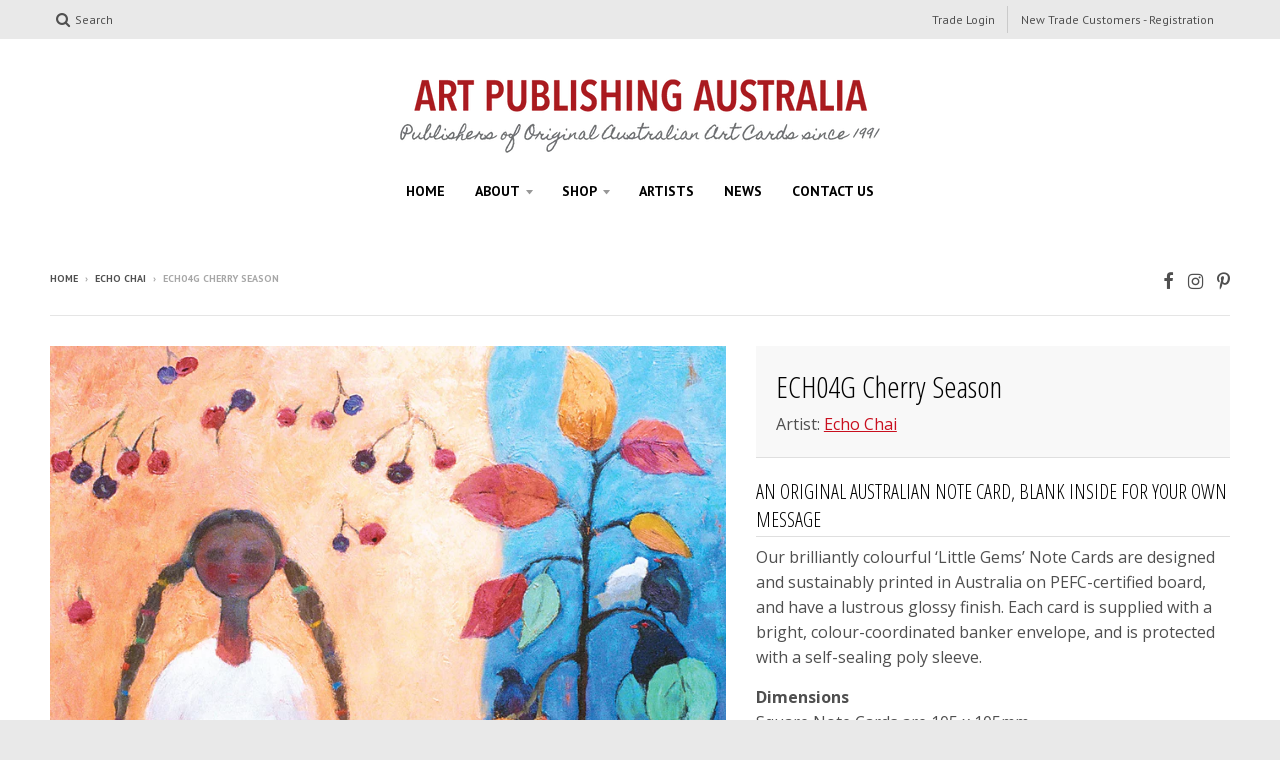

--- FILE ---
content_type: text/html; charset=utf-8
request_url: https://artpublishing.com.au/collections/echo-chai/products/ech04g
body_size: 14209
content:
<!doctype html>
<!--[if lt IE 7]><html class="no-js lt-ie9 lt-ie8 lt-ie7" lang="en"> <![endif]-->
<!--[if IE 7]><html class="no-js lt-ie9 lt-ie8" lang="en"> <![endif]-->
<!--[if IE 8]><html class="no-js lt-ie9" lang="en"> <![endif]-->
<!--[if IE 9 ]><html class="ie9 no-js"> <![endif]-->
<!--[if (gt IE 9)|!(IE)]><!--> <html class="no-js" lang="en"> <!--<![endif]-->
<head>
  <meta charset="utf-8">
  <meta http-equiv="X-UA-Compatible" content="IE=edge,chrome=1">

  
  <link rel="shortcut icon" href="//artpublishing.com.au/cdn/shop/files/favicon_32x32.png?v=1613162047" type="image/png" />
  

  <!-- Title and description ================================================== -->
  <title>
  ECH04G Cherry Season &ndash; Art Publishing Australia
  </title>
  
  <meta name="description" content="AN ORIGINAL AUSTRALIAN NOTE CARD, BLANK INSIDE FOR YOUR OWN MESSAGE Our brilliantly colourful ‘Little Gems’ Note Cards are designed and sustainably printed in Australia on PEFC-certified board, and have a lustrous glossy finish. Each card is supplied with a bright, colour-coordinated banker envelope, and is protected w">
  

  <!-- Helpers ================================================== -->
  
<meta property="og:site_name" content="Art Publishing Australia">
<meta property="og:url" content="https://artpublishing.com.au/products/ech04g">
<meta property="og:title" content="ECH04G Cherry Season">
<meta property="og:type" content="product">
<meta property="og:description" content="AN ORIGINAL AUSTRALIAN NOTE CARD, BLANK INSIDE FOR YOUR OWN MESSAGE Our brilliantly colourful ‘Little Gems’ Note Cards are designed and sustainably printed in Australia on PEFC-certified board, and have a lustrous glossy finish. Each card is supplied with a bright, colour-coordinated banker envelope, and is protected w"><meta property="og:price:amount" content="6.75">
  <meta property="og:price:currency" content="AUD"><meta property="og:image" content="http://artpublishing.com.au/cdn/shop/products/ECH04_1024x1024.jpg?v=1507440910">
<meta property="og:image:secure_url" content="https://artpublishing.com.au/cdn/shop/products/ECH04_1024x1024.jpg?v=1507440910">

<meta name="twitter:site" content="@">
<meta name="twitter:card" content="summary_large_image">
<meta name="twitter:title" content="ECH04G Cherry Season">
<meta name="twitter:description" content="AN ORIGINAL AUSTRALIAN NOTE CARD, BLANK INSIDE FOR YOUR OWN MESSAGE Our brilliantly colourful ‘Little Gems’ Note Cards are designed and sustainably printed in Australia on PEFC-certified board, and have a lustrous glossy finish. Each card is supplied with a bright, colour-coordinated banker envelope, and is protected w">

  <link rel="canonical" href="https://artpublishing.com.au/products/ech04g">
  <meta name="viewport" content="width=device-width,initial-scale=1">
  <meta name="theme-color" content="#c90f1e">

  <!-- CSS ================================================== -->
  <link href="//artpublishing.com.au/cdn/shop/t/2/assets/theme.scss.css?v=144133059808961476431699252188" rel="stylesheet" type="text/css" media="all" />
  
  
  

  
  
  
  
  
    <link href="//fonts.googleapis.com/css?family=Open+Sans+Condensed:300,300italic|Open+Sans:400,400italic,700,700italic|PT+Sans:400,400italic,700,700italic|" rel="stylesheet" type="text/css" media="all" />
  





  

  <!-- Header hook for plugins ================================================== -->
  <script>window.performance && window.performance.mark && window.performance.mark('shopify.content_for_header.start');</script><meta id="shopify-digital-wallet" name="shopify-digital-wallet" content="/20271933/digital_wallets/dialog">
<link rel="alternate" type="application/json+oembed" href="https://artpublishing.com.au/products/ech04g.oembed">
<script async="async" src="/checkouts/internal/preloads.js?locale=en-AU"></script>
<script id="shopify-features" type="application/json">{"accessToken":"2ffad6bc2938640bd13977283954912d","betas":["rich-media-storefront-analytics"],"domain":"artpublishing.com.au","predictiveSearch":true,"shopId":20271933,"locale":"en"}</script>
<script>var Shopify = Shopify || {};
Shopify.shop = "art-publishing-australia.myshopify.com";
Shopify.locale = "en";
Shopify.currency = {"active":"AUD","rate":"1.0"};
Shopify.country = "AU";
Shopify.theme = {"name":"District","id":173860103,"schema_name":"District","schema_version":"2.1.3","theme_store_id":735,"role":"main"};
Shopify.theme.handle = "null";
Shopify.theme.style = {"id":null,"handle":null};
Shopify.cdnHost = "artpublishing.com.au/cdn";
Shopify.routes = Shopify.routes || {};
Shopify.routes.root = "/";</script>
<script type="module">!function(o){(o.Shopify=o.Shopify||{}).modules=!0}(window);</script>
<script>!function(o){function n(){var o=[];function n(){o.push(Array.prototype.slice.apply(arguments))}return n.q=o,n}var t=o.Shopify=o.Shopify||{};t.loadFeatures=n(),t.autoloadFeatures=n()}(window);</script>
<script id="shop-js-analytics" type="application/json">{"pageType":"product"}</script>
<script defer="defer" async type="module" src="//artpublishing.com.au/cdn/shopifycloud/shop-js/modules/v2/client.init-shop-cart-sync_BdyHc3Nr.en.esm.js"></script>
<script defer="defer" async type="module" src="//artpublishing.com.au/cdn/shopifycloud/shop-js/modules/v2/chunk.common_Daul8nwZ.esm.js"></script>
<script type="module">
  await import("//artpublishing.com.au/cdn/shopifycloud/shop-js/modules/v2/client.init-shop-cart-sync_BdyHc3Nr.en.esm.js");
await import("//artpublishing.com.au/cdn/shopifycloud/shop-js/modules/v2/chunk.common_Daul8nwZ.esm.js");

  window.Shopify.SignInWithShop?.initShopCartSync?.({"fedCMEnabled":true,"windoidEnabled":true});

</script>
<script id="__st">var __st={"a":20271933,"offset":-18000,"reqid":"69d79b41-653d-4d82-a2a8-4ec70a042b97-1768981986","pageurl":"artpublishing.com.au\/collections\/echo-chai\/products\/ech04g","u":"a154f1715f99","p":"product","rtyp":"product","rid":11241817543};</script>
<script>window.ShopifyPaypalV4VisibilityTracking = true;</script>
<script id="captcha-bootstrap">!function(){'use strict';const t='contact',e='account',n='new_comment',o=[[t,t],['blogs',n],['comments',n],[t,'customer']],c=[[e,'customer_login'],[e,'guest_login'],[e,'recover_customer_password'],[e,'create_customer']],r=t=>t.map((([t,e])=>`form[action*='/${t}']:not([data-nocaptcha='true']) input[name='form_type'][value='${e}']`)).join(','),a=t=>()=>t?[...document.querySelectorAll(t)].map((t=>t.form)):[];function s(){const t=[...o],e=r(t);return a(e)}const i='password',u='form_key',d=['recaptcha-v3-token','g-recaptcha-response','h-captcha-response',i],f=()=>{try{return window.sessionStorage}catch{return}},m='__shopify_v',_=t=>t.elements[u];function p(t,e,n=!1){try{const o=window.sessionStorage,c=JSON.parse(o.getItem(e)),{data:r}=function(t){const{data:e,action:n}=t;return t[m]||n?{data:e,action:n}:{data:t,action:n}}(c);for(const[e,n]of Object.entries(r))t.elements[e]&&(t.elements[e].value=n);n&&o.removeItem(e)}catch(o){console.error('form repopulation failed',{error:o})}}const l='form_type',E='cptcha';function T(t){t.dataset[E]=!0}const w=window,h=w.document,L='Shopify',v='ce_forms',y='captcha';let A=!1;((t,e)=>{const n=(g='f06e6c50-85a8-45c8-87d0-21a2b65856fe',I='https://cdn.shopify.com/shopifycloud/storefront-forms-hcaptcha/ce_storefront_forms_captcha_hcaptcha.v1.5.2.iife.js',D={infoText:'Protected by hCaptcha',privacyText:'Privacy',termsText:'Terms'},(t,e,n)=>{const o=w[L][v],c=o.bindForm;if(c)return c(t,g,e,D).then(n);var r;o.q.push([[t,g,e,D],n]),r=I,A||(h.body.append(Object.assign(h.createElement('script'),{id:'captcha-provider',async:!0,src:r})),A=!0)});var g,I,D;w[L]=w[L]||{},w[L][v]=w[L][v]||{},w[L][v].q=[],w[L][y]=w[L][y]||{},w[L][y].protect=function(t,e){n(t,void 0,e),T(t)},Object.freeze(w[L][y]),function(t,e,n,w,h,L){const[v,y,A,g]=function(t,e,n){const i=e?o:[],u=t?c:[],d=[...i,...u],f=r(d),m=r(i),_=r(d.filter((([t,e])=>n.includes(e))));return[a(f),a(m),a(_),s()]}(w,h,L),I=t=>{const e=t.target;return e instanceof HTMLFormElement?e:e&&e.form},D=t=>v().includes(t);t.addEventListener('submit',(t=>{const e=I(t);if(!e)return;const n=D(e)&&!e.dataset.hcaptchaBound&&!e.dataset.recaptchaBound,o=_(e),c=g().includes(e)&&(!o||!o.value);(n||c)&&t.preventDefault(),c&&!n&&(function(t){try{if(!f())return;!function(t){const e=f();if(!e)return;const n=_(t);if(!n)return;const o=n.value;o&&e.removeItem(o)}(t);const e=Array.from(Array(32),(()=>Math.random().toString(36)[2])).join('');!function(t,e){_(t)||t.append(Object.assign(document.createElement('input'),{type:'hidden',name:u})),t.elements[u].value=e}(t,e),function(t,e){const n=f();if(!n)return;const o=[...t.querySelectorAll(`input[type='${i}']`)].map((({name:t})=>t)),c=[...d,...o],r={};for(const[a,s]of new FormData(t).entries())c.includes(a)||(r[a]=s);n.setItem(e,JSON.stringify({[m]:1,action:t.action,data:r}))}(t,e)}catch(e){console.error('failed to persist form',e)}}(e),e.submit())}));const S=(t,e)=>{t&&!t.dataset[E]&&(n(t,e.some((e=>e===t))),T(t))};for(const o of['focusin','change'])t.addEventListener(o,(t=>{const e=I(t);D(e)&&S(e,y())}));const B=e.get('form_key'),M=e.get(l),P=B&&M;t.addEventListener('DOMContentLoaded',(()=>{const t=y();if(P)for(const e of t)e.elements[l].value===M&&p(e,B);[...new Set([...A(),...v().filter((t=>'true'===t.dataset.shopifyCaptcha))])].forEach((e=>S(e,t)))}))}(h,new URLSearchParams(w.location.search),n,t,e,['guest_login'])})(!0,!0)}();</script>
<script integrity="sha256-4kQ18oKyAcykRKYeNunJcIwy7WH5gtpwJnB7kiuLZ1E=" data-source-attribution="shopify.loadfeatures" defer="defer" src="//artpublishing.com.au/cdn/shopifycloud/storefront/assets/storefront/load_feature-a0a9edcb.js" crossorigin="anonymous"></script>
<script data-source-attribution="shopify.dynamic_checkout.dynamic.init">var Shopify=Shopify||{};Shopify.PaymentButton=Shopify.PaymentButton||{isStorefrontPortableWallets:!0,init:function(){window.Shopify.PaymentButton.init=function(){};var t=document.createElement("script");t.src="https://artpublishing.com.au/cdn/shopifycloud/portable-wallets/latest/portable-wallets.en.js",t.type="module",document.head.appendChild(t)}};
</script>
<script data-source-attribution="shopify.dynamic_checkout.buyer_consent">
  function portableWalletsHideBuyerConsent(e){var t=document.getElementById("shopify-buyer-consent"),n=document.getElementById("shopify-subscription-policy-button");t&&n&&(t.classList.add("hidden"),t.setAttribute("aria-hidden","true"),n.removeEventListener("click",e))}function portableWalletsShowBuyerConsent(e){var t=document.getElementById("shopify-buyer-consent"),n=document.getElementById("shopify-subscription-policy-button");t&&n&&(t.classList.remove("hidden"),t.removeAttribute("aria-hidden"),n.addEventListener("click",e))}window.Shopify?.PaymentButton&&(window.Shopify.PaymentButton.hideBuyerConsent=portableWalletsHideBuyerConsent,window.Shopify.PaymentButton.showBuyerConsent=portableWalletsShowBuyerConsent);
</script>
<script data-source-attribution="shopify.dynamic_checkout.cart.bootstrap">document.addEventListener("DOMContentLoaded",(function(){function t(){return document.querySelector("shopify-accelerated-checkout-cart, shopify-accelerated-checkout")}if(t())Shopify.PaymentButton.init();else{new MutationObserver((function(e,n){t()&&(Shopify.PaymentButton.init(),n.disconnect())})).observe(document.body,{childList:!0,subtree:!0})}}));
</script>

<script>window.performance && window.performance.mark && window.performance.mark('shopify.content_for_header.end');</script>
  <!-- /snippets/oldIE-js.liquid -->


<!--[if lt IE 9]>

<script src="//cdnjs.cloudflare.com/ajax/libs/html5shiv/3.7.2/html5shiv.min.js" type="text/javascript"></script>
<script src="//artpublishing.com.au/cdn/shop/t/2/assets/respond.min.js?v=52248677837542619231496015931" type="text/javascript"></script>
<link href="//artpublishing.com.au/cdn/shop/t/2/assets/respond-proxy.html" id="respond-proxy" rel="respond-proxy" />
<link href="//artpublishing.com.au/search?q=d1d4208f9384ed44ece9a3a595678899" id="respond-redirect" rel="respond-redirect" />
<script src="//artpublishing.com.au/search?q=d1d4208f9384ed44ece9a3a595678899" type="text/javascript"></script>
<![endif]-->
<link href="https://monorail-edge.shopifysvc.com" rel="dns-prefetch">
<script>(function(){if ("sendBeacon" in navigator && "performance" in window) {try {var session_token_from_headers = performance.getEntriesByType('navigation')[0].serverTiming.find(x => x.name == '_s').description;} catch {var session_token_from_headers = undefined;}var session_cookie_matches = document.cookie.match(/_shopify_s=([^;]*)/);var session_token_from_cookie = session_cookie_matches && session_cookie_matches.length === 2 ? session_cookie_matches[1] : "";var session_token = session_token_from_headers || session_token_from_cookie || "";function handle_abandonment_event(e) {var entries = performance.getEntries().filter(function(entry) {return /monorail-edge.shopifysvc.com/.test(entry.name);});if (!window.abandonment_tracked && entries.length === 0) {window.abandonment_tracked = true;var currentMs = Date.now();var navigation_start = performance.timing.navigationStart;var payload = {shop_id: 20271933,url: window.location.href,navigation_start,duration: currentMs - navigation_start,session_token,page_type: "product"};window.navigator.sendBeacon("https://monorail-edge.shopifysvc.com/v1/produce", JSON.stringify({schema_id: "online_store_buyer_site_abandonment/1.1",payload: payload,metadata: {event_created_at_ms: currentMs,event_sent_at_ms: currentMs}}));}}window.addEventListener('pagehide', handle_abandonment_event);}}());</script>
<script id="web-pixels-manager-setup">(function e(e,d,r,n,o){if(void 0===o&&(o={}),!Boolean(null===(a=null===(i=window.Shopify)||void 0===i?void 0:i.analytics)||void 0===a?void 0:a.replayQueue)){var i,a;window.Shopify=window.Shopify||{};var t=window.Shopify;t.analytics=t.analytics||{};var s=t.analytics;s.replayQueue=[],s.publish=function(e,d,r){return s.replayQueue.push([e,d,r]),!0};try{self.performance.mark("wpm:start")}catch(e){}var l=function(){var e={modern:/Edge?\/(1{2}[4-9]|1[2-9]\d|[2-9]\d{2}|\d{4,})\.\d+(\.\d+|)|Firefox\/(1{2}[4-9]|1[2-9]\d|[2-9]\d{2}|\d{4,})\.\d+(\.\d+|)|Chrom(ium|e)\/(9{2}|\d{3,})\.\d+(\.\d+|)|(Maci|X1{2}).+ Version\/(15\.\d+|(1[6-9]|[2-9]\d|\d{3,})\.\d+)([,.]\d+|)( \(\w+\)|)( Mobile\/\w+|) Safari\/|Chrome.+OPR\/(9{2}|\d{3,})\.\d+\.\d+|(CPU[ +]OS|iPhone[ +]OS|CPU[ +]iPhone|CPU IPhone OS|CPU iPad OS)[ +]+(15[._]\d+|(1[6-9]|[2-9]\d|\d{3,})[._]\d+)([._]\d+|)|Android:?[ /-](13[3-9]|1[4-9]\d|[2-9]\d{2}|\d{4,})(\.\d+|)(\.\d+|)|Android.+Firefox\/(13[5-9]|1[4-9]\d|[2-9]\d{2}|\d{4,})\.\d+(\.\d+|)|Android.+Chrom(ium|e)\/(13[3-9]|1[4-9]\d|[2-9]\d{2}|\d{4,})\.\d+(\.\d+|)|SamsungBrowser\/([2-9]\d|\d{3,})\.\d+/,legacy:/Edge?\/(1[6-9]|[2-9]\d|\d{3,})\.\d+(\.\d+|)|Firefox\/(5[4-9]|[6-9]\d|\d{3,})\.\d+(\.\d+|)|Chrom(ium|e)\/(5[1-9]|[6-9]\d|\d{3,})\.\d+(\.\d+|)([\d.]+$|.*Safari\/(?![\d.]+ Edge\/[\d.]+$))|(Maci|X1{2}).+ Version\/(10\.\d+|(1[1-9]|[2-9]\d|\d{3,})\.\d+)([,.]\d+|)( \(\w+\)|)( Mobile\/\w+|) Safari\/|Chrome.+OPR\/(3[89]|[4-9]\d|\d{3,})\.\d+\.\d+|(CPU[ +]OS|iPhone[ +]OS|CPU[ +]iPhone|CPU IPhone OS|CPU iPad OS)[ +]+(10[._]\d+|(1[1-9]|[2-9]\d|\d{3,})[._]\d+)([._]\d+|)|Android:?[ /-](13[3-9]|1[4-9]\d|[2-9]\d{2}|\d{4,})(\.\d+|)(\.\d+|)|Mobile Safari.+OPR\/([89]\d|\d{3,})\.\d+\.\d+|Android.+Firefox\/(13[5-9]|1[4-9]\d|[2-9]\d{2}|\d{4,})\.\d+(\.\d+|)|Android.+Chrom(ium|e)\/(13[3-9]|1[4-9]\d|[2-9]\d{2}|\d{4,})\.\d+(\.\d+|)|Android.+(UC? ?Browser|UCWEB|U3)[ /]?(15\.([5-9]|\d{2,})|(1[6-9]|[2-9]\d|\d{3,})\.\d+)\.\d+|SamsungBrowser\/(5\.\d+|([6-9]|\d{2,})\.\d+)|Android.+MQ{2}Browser\/(14(\.(9|\d{2,})|)|(1[5-9]|[2-9]\d|\d{3,})(\.\d+|))(\.\d+|)|K[Aa][Ii]OS\/(3\.\d+|([4-9]|\d{2,})\.\d+)(\.\d+|)/},d=e.modern,r=e.legacy,n=navigator.userAgent;return n.match(d)?"modern":n.match(r)?"legacy":"unknown"}(),u="modern"===l?"modern":"legacy",c=(null!=n?n:{modern:"",legacy:""})[u],f=function(e){return[e.baseUrl,"/wpm","/b",e.hashVersion,"modern"===e.buildTarget?"m":"l",".js"].join("")}({baseUrl:d,hashVersion:r,buildTarget:u}),m=function(e){var d=e.version,r=e.bundleTarget,n=e.surface,o=e.pageUrl,i=e.monorailEndpoint;return{emit:function(e){var a=e.status,t=e.errorMsg,s=(new Date).getTime(),l=JSON.stringify({metadata:{event_sent_at_ms:s},events:[{schema_id:"web_pixels_manager_load/3.1",payload:{version:d,bundle_target:r,page_url:o,status:a,surface:n,error_msg:t},metadata:{event_created_at_ms:s}}]});if(!i)return console&&console.warn&&console.warn("[Web Pixels Manager] No Monorail endpoint provided, skipping logging."),!1;try{return self.navigator.sendBeacon.bind(self.navigator)(i,l)}catch(e){}var u=new XMLHttpRequest;try{return u.open("POST",i,!0),u.setRequestHeader("Content-Type","text/plain"),u.send(l),!0}catch(e){return console&&console.warn&&console.warn("[Web Pixels Manager] Got an unhandled error while logging to Monorail."),!1}}}}({version:r,bundleTarget:l,surface:e.surface,pageUrl:self.location.href,monorailEndpoint:e.monorailEndpoint});try{o.browserTarget=l,function(e){var d=e.src,r=e.async,n=void 0===r||r,o=e.onload,i=e.onerror,a=e.sri,t=e.scriptDataAttributes,s=void 0===t?{}:t,l=document.createElement("script"),u=document.querySelector("head"),c=document.querySelector("body");if(l.async=n,l.src=d,a&&(l.integrity=a,l.crossOrigin="anonymous"),s)for(var f in s)if(Object.prototype.hasOwnProperty.call(s,f))try{l.dataset[f]=s[f]}catch(e){}if(o&&l.addEventListener("load",o),i&&l.addEventListener("error",i),u)u.appendChild(l);else{if(!c)throw new Error("Did not find a head or body element to append the script");c.appendChild(l)}}({src:f,async:!0,onload:function(){if(!function(){var e,d;return Boolean(null===(d=null===(e=window.Shopify)||void 0===e?void 0:e.analytics)||void 0===d?void 0:d.initialized)}()){var d=window.webPixelsManager.init(e)||void 0;if(d){var r=window.Shopify.analytics;r.replayQueue.forEach((function(e){var r=e[0],n=e[1],o=e[2];d.publishCustomEvent(r,n,o)})),r.replayQueue=[],r.publish=d.publishCustomEvent,r.visitor=d.visitor,r.initialized=!0}}},onerror:function(){return m.emit({status:"failed",errorMsg:"".concat(f," has failed to load")})},sri:function(e){var d=/^sha384-[A-Za-z0-9+/=]+$/;return"string"==typeof e&&d.test(e)}(c)?c:"",scriptDataAttributes:o}),m.emit({status:"loading"})}catch(e){m.emit({status:"failed",errorMsg:(null==e?void 0:e.message)||"Unknown error"})}}})({shopId: 20271933,storefrontBaseUrl: "https://artpublishing.com.au",extensionsBaseUrl: "https://extensions.shopifycdn.com/cdn/shopifycloud/web-pixels-manager",monorailEndpoint: "https://monorail-edge.shopifysvc.com/unstable/produce_batch",surface: "storefront-renderer",enabledBetaFlags: ["2dca8a86"],webPixelsConfigList: [{"id":"shopify-app-pixel","configuration":"{}","eventPayloadVersion":"v1","runtimeContext":"STRICT","scriptVersion":"0450","apiClientId":"shopify-pixel","type":"APP","privacyPurposes":["ANALYTICS","MARKETING"]},{"id":"shopify-custom-pixel","eventPayloadVersion":"v1","runtimeContext":"LAX","scriptVersion":"0450","apiClientId":"shopify-pixel","type":"CUSTOM","privacyPurposes":["ANALYTICS","MARKETING"]}],isMerchantRequest: false,initData: {"shop":{"name":"Art Publishing Australia","paymentSettings":{"currencyCode":"AUD"},"myshopifyDomain":"art-publishing-australia.myshopify.com","countryCode":"AU","storefrontUrl":"https:\/\/artpublishing.com.au"},"customer":null,"cart":null,"checkout":null,"productVariants":[{"price":{"amount":6.75,"currencyCode":"AUD"},"product":{"title":"ECH04G Cherry Season","vendor":"Art Publishing Australia","id":"11241817543","untranslatedTitle":"ECH04G Cherry Season","url":"\/products\/ech04g","type":"Little Gems Note Cards"},"id":"52391717831","image":{"src":"\/\/artpublishing.com.au\/cdn\/shop\/products\/ECH04.jpg?v=1507440910"},"sku":"ECH04G","title":"Trade Pack of 3 Cards","untranslatedTitle":"Trade Pack of 3 Cards"}],"purchasingCompany":null},},"https://artpublishing.com.au/cdn","fcfee988w5aeb613cpc8e4bc33m6693e112",{"modern":"","legacy":""},{"shopId":"20271933","storefrontBaseUrl":"https:\/\/artpublishing.com.au","extensionBaseUrl":"https:\/\/extensions.shopifycdn.com\/cdn\/shopifycloud\/web-pixels-manager","surface":"storefront-renderer","enabledBetaFlags":"[\"2dca8a86\"]","isMerchantRequest":"false","hashVersion":"fcfee988w5aeb613cpc8e4bc33m6693e112","publish":"custom","events":"[[\"page_viewed\",{}],[\"product_viewed\",{\"productVariant\":{\"price\":{\"amount\":6.75,\"currencyCode\":\"AUD\"},\"product\":{\"title\":\"ECH04G Cherry Season\",\"vendor\":\"Art Publishing Australia\",\"id\":\"11241817543\",\"untranslatedTitle\":\"ECH04G Cherry Season\",\"url\":\"\/products\/ech04g\",\"type\":\"Little Gems Note Cards\"},\"id\":\"52391717831\",\"image\":{\"src\":\"\/\/artpublishing.com.au\/cdn\/shop\/products\/ECH04.jpg?v=1507440910\"},\"sku\":\"ECH04G\",\"title\":\"Trade Pack of 3 Cards\",\"untranslatedTitle\":\"Trade Pack of 3 Cards\"}}]]"});</script><script>
  window.ShopifyAnalytics = window.ShopifyAnalytics || {};
  window.ShopifyAnalytics.meta = window.ShopifyAnalytics.meta || {};
  window.ShopifyAnalytics.meta.currency = 'AUD';
  var meta = {"product":{"id":11241817543,"gid":"gid:\/\/shopify\/Product\/11241817543","vendor":"Art Publishing Australia","type":"Little Gems Note Cards","handle":"ech04g","variants":[{"id":52391717831,"price":675,"name":"ECH04G Cherry Season - Trade Pack of 3 Cards","public_title":"Trade Pack of 3 Cards","sku":"ECH04G"}],"remote":false},"page":{"pageType":"product","resourceType":"product","resourceId":11241817543,"requestId":"69d79b41-653d-4d82-a2a8-4ec70a042b97-1768981986"}};
  for (var attr in meta) {
    window.ShopifyAnalytics.meta[attr] = meta[attr];
  }
</script>
<script class="analytics">
  (function () {
    var customDocumentWrite = function(content) {
      var jquery = null;

      if (window.jQuery) {
        jquery = window.jQuery;
      } else if (window.Checkout && window.Checkout.$) {
        jquery = window.Checkout.$;
      }

      if (jquery) {
        jquery('body').append(content);
      }
    };

    var hasLoggedConversion = function(token) {
      if (token) {
        return document.cookie.indexOf('loggedConversion=' + token) !== -1;
      }
      return false;
    }

    var setCookieIfConversion = function(token) {
      if (token) {
        var twoMonthsFromNow = new Date(Date.now());
        twoMonthsFromNow.setMonth(twoMonthsFromNow.getMonth() + 2);

        document.cookie = 'loggedConversion=' + token + '; expires=' + twoMonthsFromNow;
      }
    }

    var trekkie = window.ShopifyAnalytics.lib = window.trekkie = window.trekkie || [];
    if (trekkie.integrations) {
      return;
    }
    trekkie.methods = [
      'identify',
      'page',
      'ready',
      'track',
      'trackForm',
      'trackLink'
    ];
    trekkie.factory = function(method) {
      return function() {
        var args = Array.prototype.slice.call(arguments);
        args.unshift(method);
        trekkie.push(args);
        return trekkie;
      };
    };
    for (var i = 0; i < trekkie.methods.length; i++) {
      var key = trekkie.methods[i];
      trekkie[key] = trekkie.factory(key);
    }
    trekkie.load = function(config) {
      trekkie.config = config || {};
      trekkie.config.initialDocumentCookie = document.cookie;
      var first = document.getElementsByTagName('script')[0];
      var script = document.createElement('script');
      script.type = 'text/javascript';
      script.onerror = function(e) {
        var scriptFallback = document.createElement('script');
        scriptFallback.type = 'text/javascript';
        scriptFallback.onerror = function(error) {
                var Monorail = {
      produce: function produce(monorailDomain, schemaId, payload) {
        var currentMs = new Date().getTime();
        var event = {
          schema_id: schemaId,
          payload: payload,
          metadata: {
            event_created_at_ms: currentMs,
            event_sent_at_ms: currentMs
          }
        };
        return Monorail.sendRequest("https://" + monorailDomain + "/v1/produce", JSON.stringify(event));
      },
      sendRequest: function sendRequest(endpointUrl, payload) {
        // Try the sendBeacon API
        if (window && window.navigator && typeof window.navigator.sendBeacon === 'function' && typeof window.Blob === 'function' && !Monorail.isIos12()) {
          var blobData = new window.Blob([payload], {
            type: 'text/plain'
          });

          if (window.navigator.sendBeacon(endpointUrl, blobData)) {
            return true;
          } // sendBeacon was not successful

        } // XHR beacon

        var xhr = new XMLHttpRequest();

        try {
          xhr.open('POST', endpointUrl);
          xhr.setRequestHeader('Content-Type', 'text/plain');
          xhr.send(payload);
        } catch (e) {
          console.log(e);
        }

        return false;
      },
      isIos12: function isIos12() {
        return window.navigator.userAgent.lastIndexOf('iPhone; CPU iPhone OS 12_') !== -1 || window.navigator.userAgent.lastIndexOf('iPad; CPU OS 12_') !== -1;
      }
    };
    Monorail.produce('monorail-edge.shopifysvc.com',
      'trekkie_storefront_load_errors/1.1',
      {shop_id: 20271933,
      theme_id: 173860103,
      app_name: "storefront",
      context_url: window.location.href,
      source_url: "//artpublishing.com.au/cdn/s/trekkie.storefront.cd680fe47e6c39ca5d5df5f0a32d569bc48c0f27.min.js"});

        };
        scriptFallback.async = true;
        scriptFallback.src = '//artpublishing.com.au/cdn/s/trekkie.storefront.cd680fe47e6c39ca5d5df5f0a32d569bc48c0f27.min.js';
        first.parentNode.insertBefore(scriptFallback, first);
      };
      script.async = true;
      script.src = '//artpublishing.com.au/cdn/s/trekkie.storefront.cd680fe47e6c39ca5d5df5f0a32d569bc48c0f27.min.js';
      first.parentNode.insertBefore(script, first);
    };
    trekkie.load(
      {"Trekkie":{"appName":"storefront","development":false,"defaultAttributes":{"shopId":20271933,"isMerchantRequest":null,"themeId":173860103,"themeCityHash":"7861471763937262988","contentLanguage":"en","currency":"AUD","eventMetadataId":"05659edd-4252-4fbd-a715-0d052880b513"},"isServerSideCookieWritingEnabled":true,"monorailRegion":"shop_domain","enabledBetaFlags":["65f19447"]},"Session Attribution":{},"S2S":{"facebookCapiEnabled":false,"source":"trekkie-storefront-renderer","apiClientId":580111}}
    );

    var loaded = false;
    trekkie.ready(function() {
      if (loaded) return;
      loaded = true;

      window.ShopifyAnalytics.lib = window.trekkie;

      var originalDocumentWrite = document.write;
      document.write = customDocumentWrite;
      try { window.ShopifyAnalytics.merchantGoogleAnalytics.call(this); } catch(error) {};
      document.write = originalDocumentWrite;

      window.ShopifyAnalytics.lib.page(null,{"pageType":"product","resourceType":"product","resourceId":11241817543,"requestId":"69d79b41-653d-4d82-a2a8-4ec70a042b97-1768981986","shopifyEmitted":true});

      var match = window.location.pathname.match(/checkouts\/(.+)\/(thank_you|post_purchase)/)
      var token = match? match[1]: undefined;
      if (!hasLoggedConversion(token)) {
        setCookieIfConversion(token);
        window.ShopifyAnalytics.lib.track("Viewed Product",{"currency":"AUD","variantId":52391717831,"productId":11241817543,"productGid":"gid:\/\/shopify\/Product\/11241817543","name":"ECH04G Cherry Season - Trade Pack of 3 Cards","price":"6.75","sku":"ECH04G","brand":"Art Publishing Australia","variant":"Trade Pack of 3 Cards","category":"Little Gems Note Cards","nonInteraction":true,"remote":false},undefined,undefined,{"shopifyEmitted":true});
      window.ShopifyAnalytics.lib.track("monorail:\/\/trekkie_storefront_viewed_product\/1.1",{"currency":"AUD","variantId":52391717831,"productId":11241817543,"productGid":"gid:\/\/shopify\/Product\/11241817543","name":"ECH04G Cherry Season - Trade Pack of 3 Cards","price":"6.75","sku":"ECH04G","brand":"Art Publishing Australia","variant":"Trade Pack of 3 Cards","category":"Little Gems Note Cards","nonInteraction":true,"remote":false,"referer":"https:\/\/artpublishing.com.au\/collections\/echo-chai\/products\/ech04g"});
      }
    });


        var eventsListenerScript = document.createElement('script');
        eventsListenerScript.async = true;
        eventsListenerScript.src = "//artpublishing.com.au/cdn/shopifycloud/storefront/assets/shop_events_listener-3da45d37.js";
        document.getElementsByTagName('head')[0].appendChild(eventsListenerScript);

})();</script>
<script
  defer
  src="https://artpublishing.com.au/cdn/shopifycloud/perf-kit/shopify-perf-kit-3.0.4.min.js"
  data-application="storefront-renderer"
  data-shop-id="20271933"
  data-render-region="gcp-us-central1"
  data-page-type="product"
  data-theme-instance-id="173860103"
  data-theme-name="District"
  data-theme-version="2.1.3"
  data-monorail-region="shop_domain"
  data-resource-timing-sampling-rate="10"
  data-shs="true"
  data-shs-beacon="true"
  data-shs-export-with-fetch="true"
  data-shs-logs-sample-rate="1"
  data-shs-beacon-endpoint="https://artpublishing.com.au/api/collect"
></script>
</head>

<body id="ech04g-cherry-season" class="template-product" >

  <div id="page">

    <div id="shopify-section-promos" class="shopify-section promos"><div data-section-id="promos" data-section-type="promos-section" data-scroll-lock="true">
  
    
    
      
    

    
    

    
    

  
    
    

    
    

    
    
      <div id="block-1536107174721" class="promo-popup promo-popup-1536107174721 style-overlay"
        data-type="popup"
        data-show-delay="5000"
        data-show-again-delay="14"
        data-homepage-limit="false"
        data-visitor-limit="true"
        data-visitor="true"
        data-show-for="desktop"
        data-id="1536107174721"
        >
        
          <div class="popup-image">
            <img src="//artpublishing.com.au/cdn/shop/files/CES18_d0d00e4b-62f9-45a9-91d9-a82ddee46adf_400x.jpg?v=1742427509"
              srcset="//artpublishing.com.au/cdn/shop/files/CES18_d0d00e4b-62f9-45a9-91d9-a82ddee46adf_400x.jpg?v=1742427509 1x, //artpublishing.com.au/cdn/shop/files/CES18_d0d00e4b-62f9-45a9-91d9-a82ddee46adf_400x@2x.jpg?v=1742427509 2x"
              alt="Art Publishing Australia" />
          </div>
        
        <div class="wrapper">
          <div class="popup-close">
            <span class="icon-text">
              <span class="icon icon-close" aria-hidden="true"></span>
              <span class="text">Close</span>
            </span>
          </div>
          <div class="popup-container">
            <div class="popup-message">
              <h4 style="color:#c90f1e;margin-bottom:10px;font-size:27px;">SEND SOME LOVE WITH OUR BEAUTIFUL ORIGINAL AUSTRALIAN ART CARDS</h4>
              <p>Supplied in Wholesale TRADE Packs of 3 Cards per Title. FREE DELIVERY for Orders of Stock Value $400.00 and over. Minimum Order $250.00 Stock Value. Order online or by email. RETAILERS are invited to register for a Wholesale TRADE account. 
(Please refer to our Trading Terms &amp; Conditions).
PERSONAL (Retail) ORDERS are always most WELCOME❤️Please contact jeni@artpublishing.com.au for assistance.
                <!--i style="font-size:18px;"></i><br />
				<b style="font-size:18px;">$297.00+GST + FREE Delivery</b><br />
				4 Different Ranges * 144 Best-Selling Titles<br />
                <span style="color:#c90f1e;">Recommended Retail Value $680.00–$740.00</span-->
              </p>
              <p><a href="https://artpublishing.com.au/account/register " class="button outline" style="color:#fff;background:#c90f1e;border-color:#c90f1e;margin-top:15px;display:inline-block;font-size:14px;padding:10px 20px;border-radius:3px;">Register</a></p>
            </div>
            
          </div>
        </div>
      </div>
      <style>
      .promo-popup-1536107174721 {
        background-color: #ffffff;
        color: #4f4f4f;
      }
      .promo-popup-1536107174721 h4 {
        color: #4f4f4f;
      }
      .promo-popup-1536107174721 .popup-email {
        border-top-color: rgba(79,79,79,0.2);
      }
      .promo-popup-1536107174721 .popup-email input {
        border-color: rgba(79,79,79,0.5);
      }
      .promo-popup-1536107174721 .popup-email input.errors {
        border-color: #c90f1e;
      }
      .promo-popup-1536107174721 .popup-email input:focus {
        border-color: #4f4f4f;
      }
      .promo-popup-1536107174721 .popup-email input::-webkit-input-placeholder,
      .promo-popup-1536107174721 .popup-email input::-moz-placeholder,
      .promo-popup-1536107174721 .popup-email input:-ms-input-placeholder,
      .promo-popup-1536107174721 .popup-email input:-moz-placeholder {
        color: rgba(79,79,79,0.5);
      }
      .promo-popup-1536107174721 .popup-email button {
        background-color: #c90f1e;
        color: #ffffff;
      }
      .promo-popup-1536107174721 .popup-email div.errors {
        color: #c90f1e;
      }
      </style>
    

  

</div>


</div>
    <header class="util">
  <div class="wrapper">

    <div class="search-wrapper">
      <!-- /snippets/search-bar.liquid -->


<form action="/search" method="get" class="input-group search-bar" role="search">
  <div class="icon-wrapper">
    <span class="icon-fallback-text">
      <span class="icon icon-search" aria-hidden="true"></span>
      <span class="fallback-text">Search</span>
    </span>
  </div>
  <div class="input-wrapper">
    <input type="search" name="q" value="" placeholder="Search our store" class="input-group-field" aria-label="Search our store">
  </div>
  <div class="button-wrapper">
    <span class="input-group-btn">
      <button type="button" class="btn icon-fallback-text">
        <span class="icon icon-close" aria-hidden="true"></span>
        <span class="fallback-text">Close menu</span>
      </button>
    </span>
  </div>
</form>
    </div>

    <div class="left-wrapper">
      <ul class="text-links">
        <li class="mobile-menu">
          <a href="#menu" class="toggle-menu menu-link">
            <span class="icon-text">
              <span class="icon icon-menu" aria-hidden="true"></span>
              <span class="text" data-close-text="Close menu">Menu</span>
            </span>
          </a>
        </li>
        <li>
          <a href="#" class="search">
            <span class="icon-text">
              <span class="icon icon-search" aria-hidden="true"></span>
              <span class="text">Search</span>
            </span>
          </a>
        </li>
      </ul>
      
      
    </div>

    <div class="right-wrapper">
      
      
        <!-- /snippets/accounts-nav.liquid -->
<ul class="text-links">
  
    <li>
      <a href="/account/login" id="customer_login_link">Trade Login</a>
    </li>
    <li>
      <a href="/account/register" id="customer_register_link">New Trade Customers - Registration</a>
    </li>
  
</ul>
      
      

      
    </div>
  </div>
</header>

    <div id="shopify-section-header" class="shopify-section header"><div data-section-id="header" data-section-type="header-section">
  <div class="site-header-wrapper">
    <header class="site-header  " data-scroll-lock="util" role="banner">

      <div class="wrapper">
        <div class="logo-nav-contain layout-vertical">
          
          <div class="logo-contain">
            
              <div class="site-logo has-image" itemscope itemtype="http://schema.org/Organization">
            
              
                <a href="/" itemprop="url" class="logo-image">
                  
                  <img src="//artpublishing.com.au/cdn/shop/files/logo3_480x.png?v=1613171493"
                    srcset="//artpublishing.com.au/cdn/shop/files/logo3_480x.png?v=1613171493 1x, //artpublishing.com.au/cdn/shop/files/logo3_480x@2x.png?v=1613171493 2x"
                    alt="Art Publishing Australia"
                    itemprop="logo">
                </a>
              
            
              </div>
            
          </div>

          <nav class="nav-bar" role="navigation">
            <ul class="site-nav">
  
  
  
  
    <li >
      <a href="/">Home</a>
    </li>
  
  
  
  
  

    <li class="has-dropdown " aria-haspopup="true">
      <a href="#">About</a>
      <ul class="dropdown" aria-hidden="true" role="menu">
        

          
          
          
          

          <li class=" " role="menuitem">
            <a href="/pages/art-publishing" tabindex="-1">Art Publishing and Australian Art &amp; Images</a>
            
            
          </li>
        
      </ul>
    </li>
  
  
  
  
  

    <li class="has-dropdown " aria-haspopup="true">
      <a href="/collections/all">Shop</a>
      <ul class="dropdown" aria-hidden="true" role="menu">
        

          
          
          
          

          <li class=" " role="menuitem">
            <a href="/collections/large-square-art-cards" tabindex="-1">Large Square Art Cards</a>
            
            
          </li>
        

          
          
          
          

          <li class=" " role="menuitem">
            <a href="/collections/australian-art-cards" tabindex="-1">Australian Art Cards</a>
            
            
          </li>
        

          
          
          
          

          <li class=" " role="menuitem">
            <a href="/collections/little-gems-note-cards" tabindex="-1">Little Gems Note Cards</a>
            
            
          </li>
        

          
          
          
          

          <li class=" " role="menuitem">
            <a href="/collections/art-bookmarks" tabindex="-1">Art Bookmarks</a>
            
            
          </li>
        

          
          
          
          

          <li class=" " role="menuitem">
            <a href="/collections/art-bookmark-pack-180" tabindex="-1">Art Bookmark Pack 180</a>
            
            
          </li>
        

          
          
          
          

          <li class=" " role="menuitem">
            <a href="/collections/australian-christmas-cards-1" tabindex="-1">Australian Christmas Cards</a>
            
            
          </li>
        

          
          
          
          

          <li class=" " role="menuitem">
            <a href="/collections/australian-art-prints" tabindex="-1">Australian Art Prints</a>
            
            
          </li>
        

          
          
          
          

          <li class=" " role="menuitem">
            <a href="/collections/2-00-remainder-packs" tabindex="-1">$3.00 Remainder Packs</a>
            
            
          </li>
        

          
          
          
          

          <li class=" " role="menuitem">
            <a href="/collections/card-display-spinners" tabindex="-1">Custom Display Units</a>
            
            
          </li>
        
      </ul>
    </li>
  
  
  
  
  
    <li >
      <a href="/collections">Artists</a>
    </li>
  
  
  
  
  
    <li >
      <a href="/blogs/news">News</a>
    </li>
  
  
  
  
  
    <li >
      <a href="/pages/contact-us">Contact Us</a>
    </li>
  
  
</ul>

          </nav>
        </div>

      </div>
    </header>
  </div>
</div>

<nav id="menu" class="panel" role="navigation">
  <div class="search">
    <!-- /snippets/search-bar.liquid -->


<form action="/search" method="get" class="input-group search-bar" role="search">
  <div class="icon-wrapper">
    <span class="icon-fallback-text">
      <span class="icon icon-search" aria-hidden="true"></span>
      <span class="fallback-text">Search</span>
    </span>
  </div>
  <div class="input-wrapper">
    <input type="search" name="q" value="" placeholder="Search our store" class="input-group-field" aria-label="Search our store">
  </div>
  <div class="button-wrapper">
    <span class="input-group-btn">
      <button type="button" class="btn icon-fallback-text">
        <span class="icon icon-close" aria-hidden="true"></span>
        <span class="fallback-text">Close menu</span>
      </button>
    </span>
  </div>
</form>
  </div>

  <ul class="site-nav">
  
  
  
  
    <li >
      <a href="/">Home</a>
    </li>
  
  
  
  
  

    <li class="has-dropdown " aria-haspopup="true">
      <a href="#">About</a>
      <ul class="dropdown" aria-hidden="true" role="menu">
        

          
          
          
          

          <li class=" " role="menuitem">
            <a href="/pages/art-publishing" tabindex="-1">Art Publishing and Australian Art &amp; Images</a>
            
            
          </li>
        
      </ul>
    </li>
  
  
  
  
  

    <li class="has-dropdown " aria-haspopup="true">
      <a href="/collections/all">Shop</a>
      <ul class="dropdown" aria-hidden="true" role="menu">
        

          
          
          
          

          <li class=" " role="menuitem">
            <a href="/collections/large-square-art-cards" tabindex="-1">Large Square Art Cards</a>
            
            
          </li>
        

          
          
          
          

          <li class=" " role="menuitem">
            <a href="/collections/australian-art-cards" tabindex="-1">Australian Art Cards</a>
            
            
          </li>
        

          
          
          
          

          <li class=" " role="menuitem">
            <a href="/collections/little-gems-note-cards" tabindex="-1">Little Gems Note Cards</a>
            
            
          </li>
        

          
          
          
          

          <li class=" " role="menuitem">
            <a href="/collections/art-bookmarks" tabindex="-1">Art Bookmarks</a>
            
            
          </li>
        

          
          
          
          

          <li class=" " role="menuitem">
            <a href="/collections/art-bookmark-pack-180" tabindex="-1">Art Bookmark Pack 180</a>
            
            
          </li>
        

          
          
          
          

          <li class=" " role="menuitem">
            <a href="/collections/australian-christmas-cards-1" tabindex="-1">Australian Christmas Cards</a>
            
            
          </li>
        

          
          
          
          

          <li class=" " role="menuitem">
            <a href="/collections/australian-art-prints" tabindex="-1">Australian Art Prints</a>
            
            
          </li>
        

          
          
          
          

          <li class=" " role="menuitem">
            <a href="/collections/2-00-remainder-packs" tabindex="-1">$3.00 Remainder Packs</a>
            
            
          </li>
        

          
          
          
          

          <li class=" " role="menuitem">
            <a href="/collections/card-display-spinners" tabindex="-1">Custom Display Units</a>
            
            
          </li>
        
      </ul>
    </li>
  
  
  
  
  
    <li >
      <a href="/collections">Artists</a>
    </li>
  
  
  
  
  
    <li >
      <a href="/blogs/news">News</a>
    </li>
  
  
  
  
  
    <li >
      <a href="/pages/contact-us">Contact Us</a>
    </li>
  
  
</ul>


  <div class="account">
    
      <!-- /snippets/accounts-nav.liquid -->
<ul class="text-links">
  
    <li>
      <a href="/account/login" id="customer_login_link">Trade Login</a>
    </li>
    <li>
      <a href="/account/register" id="customer_register_link">New Trade Customers - Registration</a>
    </li>
  
</ul>
    
  </div>
</nav>

<style>
  
  .site-logo.has-image {
    width: 480px;
  }
  //
</style>


</div>

    <main class="main-content" role="main">
      

<div id="shopify-section-product-template" class="shopify-section">

<div class="product-template" id="ProductSection-product-template" data-section-id="product-template" data-section-type="product-template" data-enable-history-state="true">
  <section class="single-product" itemscope itemtype="http://schema.org/Product">
    <meta itemprop="name" content="ECH04G Cherry Season">
    <meta itemprop="url" content="https://artpublishing.com.au/products/ech04g">
    <meta itemprop="image" content="//artpublishing.com.au/cdn/shop/products/ECH04_1024x1024.jpg?v=1507440910">
    
    
    <div class="wrapper">

      <header class="content-util">
      <!-- /snippets/breadcrumb.liquid -->


<nav class="breadcrumb" role="navigation" aria-label="breadcrumbs">
  <a href="/" title="Back to the frontpage">Home</a>

  

    
      <span aria-hidden="true">&rsaquo;</span>
      
        
        <a href="/collections/echo-chai" title="">Echo Chai</a>
      
    
    <span aria-hidden="true">&rsaquo;</span>
    <span>ECH04G Cherry Season</span>

  
</nav>


      <ul class="social-icons">
  
  
  <li>
    <a href="https://www.facebook.com/www.artpublishing.com.au/" title="Art Publishing Australia on Facebook">
      <span class="icon-fallback-text">
        <span class="icon icon-facebook" aria-hidden="true"></span>
        <span class="fallback-text">Facebook</span>
      </span>
    </a>
  </li>
  
  
  <li>
    <a href="https://www.instagram.com/artpublishingaustralia/" title="Art Publishing Australia on Instagram">
      <span class="icon-fallback-text">
        <span class="icon icon-instagram" aria-hidden="true"></span>
        <span class="fallback-text">Instagram</span>
      </span>
    </a>
  </li>
  
  
  <li>
    <a href="https://www.pinterest.com.au/aussieimages/overview/" title="Art Publishing Australia on Pinterest">
      <span class="icon-fallback-text">
        <span class="icon icon-pinterest" aria-hidden="true"></span>
        <span class="fallback-text">Pinterest</span>
      </span>
    </a>
  </li>
  
  
  
  
  
  
  
  
  
</ul>
      </header>

      <header class="product-header">
        <div class="product-jump-container">
          
          
            
          
        </div>

      </header>

      <div class="grid">
        <div class="product-images thumbnails-placement-side">
          <div class="images-container"><div class="featured full-width" id="ProductPhoto">
              
              <div class="featured-container featured-container-product-template " data-zoom="false" data-lightbox="true">
                <a href="//artpublishing.com.au/cdn/shop/products/ECH04_1800x.jpg?v=1507440910" data-position="0">
                  <img src="//artpublishing.com.au/cdn/shop/products/ECH04_800x.jpg?v=1507440910" alt="ECH04G Cherry Season" id="FeaturedImage-product-template">
                </a>
              </div>
            </div>
            
            
          </div>
        </div>

        <aside class="product-aside">
          <div class="purchase-box padding-box" itemprop="offers" itemscope itemtype="http://schema.org/Offer">
            <meta itemprop="priceCurrency" content="AUD">
            <link itemprop="availability" href="http://schema.org/InStock">

            
            <form action="/cart/add" method="post" enctype="multipart/form-data" id="AddToCartForm" class="form-vertical product-form product-form-product-template" data-section="product-template">

              <div class="product-title">
                <h1 itemprop="name">ECH04G Cherry Season</h1>
                
              </div>
              <div class="product-artist">
                
                  
                    
                      
                        Artist: <a href="/collections/echo-chai">Echo Chai</a>
                      
                    
				  
                
                  
                
              </div>

              

              


              

            </form>
          </div>
          <div class="description rte" itemprop="description">
            <h4>AN ORIGINAL AUSTRALIAN NOTE CARD, BLANK INSIDE FOR YOUR OWN MESSAGE</h4>
<p class="p1">Our brilliantly colourful ‘Little Gems’ Note Cards are designed and sustainably printed in Australia on PEFC-certified board, and have a lustrous glossy finish. Each card is supplied with a bright, colour-coordinated banker envelope, and is protected with a self-sealing poly sleeve.</p>
<p><strong>Dimensions</strong><br>Square Note Cards are 105 x 105mm</p>
<p><strong>Wrap-Around </strong><b>Format</b><br><span>The front image is repeated on the</span><span> back of the card</span></p>
<p><strong>RRP</strong><br>$4.95 Each </p>
<p><strong>P&amp;H</strong><br>$12.95 for personal orders delivered within Australia</p>
<p><strong>Retailers</strong><br>For wholesale access, please go to the TRADE log in above</p>
<p><strong>Need Help?<br></strong>For further information or assistance at any time, please <br>contact jeni@artpublishing.com.au</p>
          </div>
          
            






    
    
    


<ul class="social-share">
  
  
    <li class="facebook">
      <div class="fb-like" data-href="https://artpublishing.com.au/products/ech04g" data-layout="button_count" data-action="recommend" data-show-faces="false" data-share="true"></div>
    </li>
  
  
    <li class="twitter">
      <a href="https://twitter.com/share" class="twitter-share-button" data-url="https://artpublishing.com.au/products/ech04g" data-text="ECH04G Cherry Season">Tweet</a>
    </li>
  
  
  
    <li class="pinterest">
      <a href="//www.pinterest.com/pin/create/button/?url=https://artpublishing.com.au/products/ech04g&amp;media=//artpublishing.com.au/cdn/shop/products/ECH04_1024x1024.jpg?v=1507440910&amp;description=ECH04G%20Cherry%20Season" data-pin-do="buttonPin" data-pin-config="beside" data-pin-color="white"><img src="//assets.pinterest.com/images/pidgets/pinit_fg_en_rect_white_20.png" /></a>
    </li>
  
  
</ul>



<div id="fb-root"></div>
<script>(function(d, s, id) {
  var js, fjs = d.getElementsByTagName(s)[0];
  if (d.getElementById(id)) return;
  js = d.createElement(s); js.id = id;
  js.src = "//connect.facebook.net/en_US/sdk.js#xfbml=1&version=v2.3";
  fjs.parentNode.insertBefore(js, fjs);
}(document, 'script', 'facebook-jssdk'));</script>




<script type="text/javascript" async defer src="//assets.pinterest.com/js/pinit.js"></script>




<script>!function(d,s,id){var js,fjs=d.getElementsByTagName(s)[0],p=/^http:/.test(d.location)?'http':'https';if(!d.getElementById(id)){js=d.createElement(s);js.id=id;js.src=p+'://platform.twitter.com/widgets.js';fjs.parentNode.insertBefore(js,fjs);}}(document, 'script', 'twitter-wjs');</script>





          
        </aside>
      </div>

    </div>
  </section>

  
  
    <div class="product-block-container" >
      
          <div class="block-container">
            <!-- /snippets/related-products.liquid -->





















  
    
  
    
      
      
      






  
  
  

  

  

  

  <!-- Simple Collection -->
  <div class="simple-collection">
    <div class="wrapper">
      <header>
        
          <h4>Related Products</h4>
        
        
          <a href="/collections/little-gems-note-cards" class="button outline">View more</a>
        
      </header>
      <div class="product-container">
        
    
      
         
           
             







<div class="box product">
  
  <figure>
    <div class="image-table">
      <div class="image-cell">
        <a href="/collections/little-gems-note-cards/products/am16g" class="product-image" >
          <img src="//artpublishing.com.au/cdn/shop/products/AM16_500x.jpg?v=1507440784" alt="AM16G Cornflowers From A Dear Friend">
          
            
          
        </a>
      </div>
    </div>
    <figcaption>
      <div class="product-title">
        <a href="/collections/little-gems-note-cards/products/am16g" class="title">AM16G Cornflowers From A Dear Friend</a>
        
      </div>
      
    </figcaption>
  </figure>
</div>

             
             
           
        
      
    
      
         
           
             







<div class="box product">
  
  <figure>
    <div class="image-table">
      <div class="image-cell">
        <a href="/collections/little-gems-note-cards/products/ar05g-australian-wildflower-greetings" class="product-image" >
          <img src="//artpublishing.com.au/cdn/shop/products/AR05_0cee53a2-6c76-4ffb-9afb-8420f936d0be_500x.jpg?v=1623034160" alt="AR05G Australian Wildflower Greetings">
          
            
          
        </a>
      </div>
    </div>
    <figcaption>
      <div class="product-title">
        <a href="/collections/little-gems-note-cards/products/ar05g-australian-wildflower-greetings" class="title">AR05G Australian Wildflower Greetings</a>
        
      </div>
      
    </figcaption>
  </figure>
</div>

             
             
           
        
      
    
      
         
           
             







<div class="box product">
  
  <figure>
    <div class="image-table">
      <div class="image-cell">
        <a href="/collections/little-gems-note-cards/products/ar09g-have-a-beautiful-birthday" class="product-image" >
          <img src="//artpublishing.com.au/cdn/shop/products/AR09_683c1cd7-3aeb-40cb-a6ba-73ab442643cf_500x.jpg?v=1638583709" alt="AR09G Have A Beautiful Birthday">
          
            
          
        </a>
      </div>
    </div>
    <figcaption>
      <div class="product-title">
        <a href="/collections/little-gems-note-cards/products/ar09g-have-a-beautiful-birthday" class="title">AR09G Have A Beautiful Birthday</a>
        
      </div>
      
    </figcaption>
  </figure>
</div>

             
             
           
        
      
    
      
         
           
             







<div class="box product">
  
  <figure>
    <div class="image-table">
      <div class="image-cell">
        <a href="/collections/little-gems-note-cards/products/ar17g-happy-birthday" class="product-image" >
          <img src="//artpublishing.com.au/cdn/shop/products/AR17_48768219-d6b5-48b0-b6f4-fd252fd96125_500x.jpg?v=1638583771" alt="AR17G Happy Birthday">
          
            
          
        </a>
      </div>
    </div>
    <figcaption>
      <div class="product-title">
        <a href="/collections/little-gems-note-cards/products/ar17g-happy-birthday" class="title">AR17G Happy Birthday</a>
        
      </div>
      
    </figcaption>
  </figure>
</div>

             
             
               
  
      </div>
    </div>
  </div>
  



          </div>

        
    </div>
  

</div>

  <script type="application/json" id="ProductJson-product-template">
    {"id":11241817543,"title":"ECH04G Cherry Season","handle":"ech04g","description":"\u003ch4\u003eAN ORIGINAL AUSTRALIAN NOTE CARD, BLANK INSIDE FOR YOUR OWN MESSAGE\u003c\/h4\u003e\n\u003cp class=\"p1\"\u003eOur brilliantly colourful ‘Little Gems’ Note Cards are designed and sustainably printed in Australia on PEFC-certified board, and have a lustrous glossy finish. Each card is supplied with a bright, colour-coordinated banker envelope, and is protected with a self-sealing poly sleeve.\u003c\/p\u003e\n\u003cp\u003e\u003cstrong\u003eDimensions\u003c\/strong\u003e\u003cbr\u003eSquare Note Cards are 105 x 105mm\u003c\/p\u003e\n\u003cp\u003e\u003cstrong\u003eWrap-Around \u003c\/strong\u003e\u003cb\u003eFormat\u003c\/b\u003e\u003cbr\u003e\u003cspan\u003eThe front image is repeated on the\u003c\/span\u003e\u003cspan\u003e back of the card\u003c\/span\u003e\u003c\/p\u003e\n\u003cp\u003e\u003cstrong\u003eRRP\u003c\/strong\u003e\u003cbr\u003e$4.95 Each \u003c\/p\u003e\n\u003cp\u003e\u003cstrong\u003eP\u0026amp;H\u003c\/strong\u003e\u003cbr\u003e$12.95 for personal orders delivered within Australia\u003c\/p\u003e\n\u003cp\u003e\u003cstrong\u003eRetailers\u003c\/strong\u003e\u003cbr\u003eFor wholesale access, please go to the TRADE log in above\u003c\/p\u003e\n\u003cp\u003e\u003cstrong\u003eNeed Help?\u003cbr\u003e\u003c\/strong\u003eFor further information or assistance at any time, please \u003cbr\u003econtact jeni@artpublishing.com.au\u003c\/p\u003e","published_at":"2017-08-29T01:21:14-04:00","created_at":"2017-08-29T01:21:14-04:00","vendor":"Art Publishing Australia","type":"Little Gems Note Cards","tags":[],"price":675,"price_min":675,"price_max":675,"available":true,"price_varies":false,"compare_at_price":null,"compare_at_price_min":0,"compare_at_price_max":0,"compare_at_price_varies":false,"variants":[{"id":52391717831,"title":"Trade Pack of 3 Cards","option1":"Trade Pack of 3 Cards","option2":null,"option3":null,"sku":"ECH04G","requires_shipping":true,"taxable":true,"featured_image":null,"available":true,"name":"ECH04G Cherry Season - Trade Pack of 3 Cards","public_title":"Trade Pack of 3 Cards","options":["Trade Pack of 3 Cards"],"price":675,"weight":0,"compare_at_price":null,"inventory_quantity":50,"inventory_management":"shopify","inventory_policy":"deny","barcode":null,"requires_selling_plan":false,"selling_plan_allocations":[]}],"images":["\/\/artpublishing.com.au\/cdn\/shop\/products\/ECH04.jpg?v=1507440910"],"featured_image":"\/\/artpublishing.com.au\/cdn\/shop\/products\/ECH04.jpg?v=1507440910","options":["Packs"],"media":[{"alt":null,"id":2652159017096,"position":1,"preview_image":{"aspect_ratio":1.0,"height":1778,"width":1778,"src":"\/\/artpublishing.com.au\/cdn\/shop\/products\/ECH04.jpg?v=1507440910"},"aspect_ratio":1.0,"height":1778,"media_type":"image","src":"\/\/artpublishing.com.au\/cdn\/shop\/products\/ECH04.jpg?v=1507440910","width":1778}],"requires_selling_plan":false,"selling_plan_groups":[],"content":"\u003ch4\u003eAN ORIGINAL AUSTRALIAN NOTE CARD, BLANK INSIDE FOR YOUR OWN MESSAGE\u003c\/h4\u003e\n\u003cp class=\"p1\"\u003eOur brilliantly colourful ‘Little Gems’ Note Cards are designed and sustainably printed in Australia on PEFC-certified board, and have a lustrous glossy finish. Each card is supplied with a bright, colour-coordinated banker envelope, and is protected with a self-sealing poly sleeve.\u003c\/p\u003e\n\u003cp\u003e\u003cstrong\u003eDimensions\u003c\/strong\u003e\u003cbr\u003eSquare Note Cards are 105 x 105mm\u003c\/p\u003e\n\u003cp\u003e\u003cstrong\u003eWrap-Around \u003c\/strong\u003e\u003cb\u003eFormat\u003c\/b\u003e\u003cbr\u003e\u003cspan\u003eThe front image is repeated on the\u003c\/span\u003e\u003cspan\u003e back of the card\u003c\/span\u003e\u003c\/p\u003e\n\u003cp\u003e\u003cstrong\u003eRRP\u003c\/strong\u003e\u003cbr\u003e$4.95 Each \u003c\/p\u003e\n\u003cp\u003e\u003cstrong\u003eP\u0026amp;H\u003c\/strong\u003e\u003cbr\u003e$12.95 for personal orders delivered within Australia\u003c\/p\u003e\n\u003cp\u003e\u003cstrong\u003eRetailers\u003c\/strong\u003e\u003cbr\u003eFor wholesale access, please go to the TRADE log in above\u003c\/p\u003e\n\u003cp\u003e\u003cstrong\u003eNeed Help?\u003cbr\u003e\u003c\/strong\u003eFor further information or assistance at any time, please \u003cbr\u003econtact jeni@artpublishing.com.au\u003c\/p\u003e"}
  </script>



</div>

    </main>

    <div id="shopify-section-footer" class="shopify-section footer"><div data-section-id="footer" data-section-type="footer-section">
  <footer class="site-footer">
    <div class="wrapper">
      <div class="grid">
      

        
          <div class="box box-1 box-first  layout-3 menu" >
            
              <h4>Customer care</h4>
            
            
              <p>Get answers to your questions</p>
            
            <ul>
            
              <li><a href="/search">Search</a></li>
            
              <li><a href="/pages/terms-and-conditions">Trading Terms</a></li>
            
              <li><a href="/pages/privacy-policy">Privacy Policy</a></li>
            
              <li><a href="/pages/refund-policy">Terms of Service</a></li>
            
            </ul>
          </div>
        

        
        

        
        

      

        
          <div class="box box-2   layout-3 menu" >
            
              <h4>Categories</h4>
            
            
            <ul>
            
              <li><a href="/collections/large-square-art-cards">Large Square Art Cards</a></li>
            
              <li><a href="/collections/australian-art-cards">Australian Art Cards</a></li>
            
              <li><a href="/collections/little-gems-note-cards">Little Gems Note Cards</a></li>
            
              <li><a href="/collections/art-bookmarks">Art Bookmarks</a></li>
            
              <li><a href="/collections/art-bookmark-pack-180">Art Bookmark Pack 180</a></li>
            
              <li><a href="/collections/australian-christmas-cards-1">Australian Christmas Cards</a></li>
            
              <li><a href="/collections/australian-art-prints">Australian Art Prints</a></li>
            
              <li><a href="/collections/2-00-remainder-packs">$3.00 Remainder Packs</a></li>
            
              <li><a href="/collections/card-display-spinners">Custom Display Units</a></li>
            
            </ul>
          </div>
        

        
        

        
        

      

        

        
        

        
        
          <div class="box box-3  box-last layout-3 social" >
            
              <h4>Get in touch</h4>
            
            
              <p>
                
                  <span class="phone">jeni@artpublishing.com.au</span>
                
                
                
              </p>
            
            
              <div class="richtext rte content">
                <p><strong>Postal:<br/></strong>PO Box 913<br/>CASTLEMAINE<br/>VIC 3450</p>
              </div>
            
            
              <br /><h4>Follow</h4>
              <ul class="social-icons">
  
  
  <li>
    <a href="https://www.facebook.com/www.artpublishing.com.au/" title="Art Publishing Australia on Facebook">
      <span class="icon-fallback-text">
        <span class="icon icon-facebook" aria-hidden="true"></span>
        <span class="fallback-text">Facebook</span>
      </span>
    </a>
  </li>
  
  
  <li>
    <a href="https://www.instagram.com/artpublishingaustralia/" title="Art Publishing Australia on Instagram">
      <span class="icon-fallback-text">
        <span class="icon icon-instagram" aria-hidden="true"></span>
        <span class="fallback-text">Instagram</span>
      </span>
    </a>
  </li>
  
  
  <li>
    <a href="https://www.pinterest.com.au/aussieimages/overview/" title="Art Publishing Australia on Pinterest">
      <span class="icon-fallback-text">
        <span class="icon icon-pinterest" aria-hidden="true"></span>
        <span class="fallback-text">Pinterest</span>
      </span>
    </a>
  </li>
  
  
  
  
  
  
  
  
  
</ul>
            

          </div>
        

      
      </div>

      
        <div class="box payment-types">
          
          
        </div>
      

      <p class="copyright">&copy; 2026, <a href="/" title="">Art Publishing Australia</a><br>
        <a target="_blank" rel="nofollow" href="https://www.shopify.com?utm_campaign=poweredby&amp;utm_medium=shopify&amp;utm_source=onlinestore">Powered by Shopify</a></p>
    </div>
  </footer>
</div>


</div>

  </div>

  <script>
    window.StyleHatch = window.StyleHatch || {};
    StyleHatch.currencyFormat = "${{amount}}";
    StyleHatch.Strings = {
      instagramAddToken: "Add your Instagram access token.",
      instagramInvalidToken: "The Instagram access token is invalid. Check to make sure you added the complete token.",
      instagramRateLimitToken: "Your store is currently over Instagram\u0026#39;s rate limit. Contact Style Hatch support for details.",
      addToCart: "Add to Cart",
      soldOut: "Sold Out"
    }
    StyleHatch.ajaxCartEnable = true;
  </script>

  <script src="//artpublishing.com.au/cdn/shop/t/2/assets/vendor.js?v=12589257298109011891496015934" type="text/javascript"></script>
  
  <script src="//artpublishing.com.au/cdn/shop/t/2/assets/theme.js?v=31597798346590283031550797984" type="text/javascript"></script>

  
  <script>
    
    
  </script>

  <!-- District v2.1.3 -->


<!-- "snippets/swymSnippet.liquid" was not rendered, the associated app was uninstalled -->

</body>
</html>


--- FILE ---
content_type: text/css
request_url: https://artpublishing.com.au/cdn/shop/t/2/assets/theme.scss.css?v=144133059808961476431699252188
body_size: 21537
content:
.clearfix{*zoom: 1}.clearfix:after{clear:both;content:"";display:table}.contain-site-width{*zoom: 1;max-width:1180px;margin-left:auto;margin-right:auto;padding:40px 0}.contain-site-width:after{clear:both;content:"";display:table}.contain-full-width{*zoom: 1;max-width:100%;margin-left:auto;margin-right:auto;padding:40px 0}.contain-full-width:after{clear:both;content:"";display:table}.contain-full-width.no-padding,.contain-site-width.no-padding{padding-top:0;padding-bottom:0}.grid{*zoom: 1;padding:0;font-size:0;margin:0 0 0 -30px;direction:ltr}.grid:after{clear:both;content:"";display:table}.grid>*{padding-left:30px}.grid>*{display:inline-block}.grid link{display:none}.grid-gutterless{*zoom: 1;margin:0;padding:0;font-size:0;direction:ltr}.grid-gutterless:after{clear:both;content:"";display:table}.grid-gutterless>*{display:inline-block}.grid-gutterless link{display:none}.grid-gutterless .grid__item{margin-bottom:0}.grid__item{-webkit-box-sizing:border-box;-moz-box-sizing:border-box;box-sizing:border-box;font-size:16px;min-height:1px;vertical-align:top;width:100%;margin-bottom:1.875em}.grid__item .inner{padding:20px;background:#ff00001a;border:4px solid rgba(255,0,0,.2)}.grid__item.no-bottom-margin{margin-bottom:0}.one-whole{width:100%}.one-half{width:50%}.one-third{width:33.33333%}.two-thirds{width:66.66667%}.one-quarter{width:25%}.two-quarters{width:50%}.three-quarters{width:75%}.one-fourth{width:25%}.two-fourths{width:50%}.three-fourths{width:75%}.one-fifth{width:20%}.two-fifths{width:40%}.three-fifths{width:60%}.four-fifths{width:80%}.one-sixth{width:16.66667%}.two-sixths{width:33.33333%}.three-sixths{width:50%}.four-sixths{width:66.66667%}.five-sixths{width:83.33333%}.one-eighth{width:12.5%}.two-eighths{width:25%}.three-eighths{width:37.5%}.four-eighths{width:50%}.five-eighths{width:62.5%}.six-eighths{width:75%}.seven-eighths{width:87.5%}.one-tenth{width:10%}.two-tenths{width:20%}.three-tenths{width:30%}.four-tenths{width:40%}.five-tenths{width:50%}.six-tenths{width:60%}.seven-tenths{width:70%}.eight-tenths{width:80%}.nine-tenths{width:90%}.one-twelfth{width:8.33333%}.two-twelfths{width:16.66667%}.three-twelfths{width:25%}.four-twelfths{width:33.33333%}.five-twelfths{width:41.66667%}.six-twelfths{width:50%}.seven-twelfths{width:58.33333%}.eight-twelfths{width:66.66667%}.nine-twelfths{width:75%}.ten-twelfths{width:83.33333%}.eleven-twelfths{width:91.66667%}.show{display:block!important}.hide{display:none!important}.text-left{text-align:left!important}.text-right{text-align:right!important}.text-center{text-align:center!important}@media only screen and (max-width: 600px){.small--one-whole{width:100%}.small--one-half{width:50%}.small--one-third{width:33.33333%}.small--two-thirds{width:66.66667%}.small--one-quarter{width:25%}.small--two-quarters{width:50%}.small--three-quarters{width:75%}.small--one-fourth{width:25%}.small--two-fourths{width:50%}.small--three-fourths{width:75%}.small--one-fifth{width:20%}.small--two-fifths{width:40%}.small--three-fifths{width:60%}.small--four-fifths{width:80%}.small--one-sixth{width:16.66667%}.small--two-sixths{width:33.33333%}.small--three-sixths{width:50%}.small--four-sixths{width:66.66667%}.small--five-sixths{width:83.33333%}.small--one-eighth{width:12.5%}.small--two-eighths{width:25%}.small--three-eighths{width:37.5%}.small--four-eighths{width:50%}.small--five-eighths{width:62.5%}.small--six-eighths{width:75%}.small--seven-eighths{width:87.5%}.small--one-tenth{width:10%}.small--two-tenths{width:20%}.small--three-tenths{width:30%}.small--four-tenths{width:40%}.small--five-tenths{width:50%}.small--six-tenths{width:60%}.small--seven-tenths{width:70%}.small--eight-tenths{width:80%}.small--nine-tenths{width:90%}.small--one-twelfth{width:8.33333%}.small--two-twelfths{width:16.66667%}.small--three-twelfths{width:25%}.small--four-twelfths{width:33.33333%}.small--five-twelfths{width:41.66667%}.small--six-twelfths{width:50%}.small--seven-twelfths{width:58.33333%}.small--eight-twelfths{width:66.66667%}.small--nine-twelfths{width:75%}.small--ten-twelfths{width:83.33333%}.small--eleven-twelfths{width:91.66667%}.small--show{display:block!important}.small--hide{display:none!important}.small--text-left{text-align:left!important}.small--text-right{text-align:right!important}.small--text-center{text-align:center!important}}@media only screen and (min-width: 601px) and (max-width: 700px){.medium--one-whole{width:100%}.medium--one-half{width:50%}.medium--one-third{width:33.33333%}.medium--two-thirds{width:66.66667%}.medium--one-quarter{width:25%}.medium--two-quarters{width:50%}.medium--three-quarters{width:75%}.medium--one-fourth{width:25%}.medium--two-fourths{width:50%}.medium--three-fourths{width:75%}.medium--one-fifth{width:20%}.medium--two-fifths{width:40%}.medium--three-fifths{width:60%}.medium--four-fifths{width:80%}.medium--one-sixth{width:16.66667%}.medium--two-sixths{width:33.33333%}.medium--three-sixths{width:50%}.medium--four-sixths{width:66.66667%}.medium--five-sixths{width:83.33333%}.medium--one-eighth{width:12.5%}.medium--two-eighths{width:25%}.medium--three-eighths{width:37.5%}.medium--four-eighths{width:50%}.medium--five-eighths{width:62.5%}.medium--six-eighths{width:75%}.medium--seven-eighths{width:87.5%}.medium--one-tenth{width:10%}.medium--two-tenths{width:20%}.medium--three-tenths{width:30%}.medium--four-tenths{width:40%}.medium--five-tenths{width:50%}.medium--six-tenths{width:60%}.medium--seven-tenths{width:70%}.medium--eight-tenths{width:80%}.medium--nine-tenths{width:90%}.medium--one-twelfth{width:8.33333%}.medium--two-twelfths{width:16.66667%}.medium--three-twelfths{width:25%}.medium--four-twelfths{width:33.33333%}.medium--five-twelfths{width:41.66667%}.medium--six-twelfths{width:50%}.medium--seven-twelfths{width:58.33333%}.medium--eight-twelfths{width:66.66667%}.medium--nine-twelfths{width:75%}.medium--ten-twelfths{width:83.33333%}.medium--eleven-twelfths{width:91.66667%}.medium--show{display:block!important}.medium--hide{display:none!important}.medium--text-left{text-align:left!important}.medium--text-right{text-align:right!important}.medium--text-center{text-align:center!important}}@media only screen and (max-width: 700px){.medium-down--one-whole{width:100%}.medium-down--one-half{width:50%}.medium-down--one-third{width:33.33333%}.medium-down--two-thirds{width:66.66667%}.medium-down--one-quarter{width:25%}.medium-down--two-quarters{width:50%}.medium-down--three-quarters{width:75%}.medium-down--one-fourth{width:25%}.medium-down--two-fourths{width:50%}.medium-down--three-fourths{width:75%}.medium-down--one-fifth{width:20%}.medium-down--two-fifths{width:40%}.medium-down--three-fifths{width:60%}.medium-down--four-fifths{width:80%}.medium-down--one-sixth{width:16.66667%}.medium-down--two-sixths{width:33.33333%}.medium-down--three-sixths{width:50%}.medium-down--four-sixths{width:66.66667%}.medium-down--five-sixths{width:83.33333%}.medium-down--one-eighth{width:12.5%}.medium-down--two-eighths{width:25%}.medium-down--three-eighths{width:37.5%}.medium-down--four-eighths{width:50%}.medium-down--five-eighths{width:62.5%}.medium-down--six-eighths{width:75%}.medium-down--seven-eighths{width:87.5%}.medium-down--one-tenth{width:10%}.medium-down--two-tenths{width:20%}.medium-down--three-tenths{width:30%}.medium-down--four-tenths{width:40%}.medium-down--five-tenths{width:50%}.medium-down--six-tenths{width:60%}.medium-down--seven-tenths{width:70%}.medium-down--eight-tenths{width:80%}.medium-down--nine-tenths{width:90%}.medium-down--one-twelfth{width:8.33333%}.medium-down--two-twelfths{width:16.66667%}.medium-down--three-twelfths{width:25%}.medium-down--four-twelfths{width:33.33333%}.medium-down--five-twelfths{width:41.66667%}.medium-down--six-twelfths{width:50%}.medium-down--seven-twelfths{width:58.33333%}.medium-down--eight-twelfths{width:66.66667%}.medium-down--nine-twelfths{width:75%}.medium-down--ten-twelfths{width:83.33333%}.medium-down--eleven-twelfths{width:91.66667%}.medium-down--show{display:block!important}.medium-down--hide{display:none!important}.medium-down--text-left{text-align:left!important}.medium-down--text-right{text-align:right!important}.medium-down--text-center{text-align:center!important}}@media only screen and (min-width: 701px) and (max-width: 800px){.large--one-whole{width:100%}.large--one-half{width:50%}.large--one-third{width:33.33333%}.large--two-thirds{width:66.66667%}.large--one-quarter{width:25%}.large--two-quarters{width:50%}.large--three-quarters{width:75%}.large--one-fourth{width:25%}.large--two-fourths{width:50%}.large--three-fourths{width:75%}.large--one-fifth{width:20%}.large--two-fifths{width:40%}.large--three-fifths{width:60%}.large--four-fifths{width:80%}.large--one-sixth{width:16.66667%}.large--two-sixths{width:33.33333%}.large--three-sixths{width:50%}.large--four-sixths{width:66.66667%}.large--five-sixths{width:83.33333%}.large--one-eighth{width:12.5%}.large--two-eighths{width:25%}.large--three-eighths{width:37.5%}.large--four-eighths{width:50%}.large--five-eighths{width:62.5%}.large--six-eighths{width:75%}.large--seven-eighths{width:87.5%}.large--one-tenth{width:10%}.large--two-tenths{width:20%}.large--three-tenths{width:30%}.large--four-tenths{width:40%}.large--five-tenths{width:50%}.large--six-tenths{width:60%}.large--seven-tenths{width:70%}.large--eight-tenths{width:80%}.large--nine-tenths{width:90%}.large--one-twelfth{width:8.33333%}.large--two-twelfths{width:16.66667%}.large--three-twelfths{width:25%}.large--four-twelfths{width:33.33333%}.large--five-twelfths{width:41.66667%}.large--six-twelfths{width:50%}.large--seven-twelfths{width:58.33333%}.large--eight-twelfths{width:66.66667%}.large--nine-twelfths{width:75%}.large--ten-twelfths{width:83.33333%}.large--eleven-twelfths{width:91.66667%}.large--show{display:block!important}.large--hide{display:none!important}.large--text-left{text-align:left!important}.large--text-right{text-align:right!important}.large--text-center{text-align:center!important}}@media only screen and (max-width: 800px){.large-down--one-whole{width:100%}.large-down--one-half{width:50%}.large-down--one-third{width:33.33333%}.large-down--two-thirds{width:66.66667%}.large-down--one-quarter{width:25%}.large-down--two-quarters{width:50%}.large-down--three-quarters{width:75%}.large-down--one-fourth{width:25%}.large-down--two-fourths{width:50%}.large-down--three-fourths{width:75%}.large-down--one-fifth{width:20%}.large-down--two-fifths{width:40%}.large-down--three-fifths{width:60%}.large-down--four-fifths{width:80%}.large-down--one-sixth{width:16.66667%}.large-down--two-sixths{width:33.33333%}.large-down--three-sixths{width:50%}.large-down--four-sixths{width:66.66667%}.large-down--five-sixths{width:83.33333%}.large-down--one-eighth{width:12.5%}.large-down--two-eighths{width:25%}.large-down--three-eighths{width:37.5%}.large-down--four-eighths{width:50%}.large-down--five-eighths{width:62.5%}.large-down--six-eighths{width:75%}.large-down--seven-eighths{width:87.5%}.large-down--one-tenth{width:10%}.large-down--two-tenths{width:20%}.large-down--three-tenths{width:30%}.large-down--four-tenths{width:40%}.large-down--five-tenths{width:50%}.large-down--six-tenths{width:60%}.large-down--seven-tenths{width:70%}.large-down--eight-tenths{width:80%}.large-down--nine-tenths{width:90%}.large-down--one-twelfth{width:8.33333%}.large-down--two-twelfths{width:16.66667%}.large-down--three-twelfths{width:25%}.large-down--four-twelfths{width:33.33333%}.large-down--five-twelfths{width:41.66667%}.large-down--six-twelfths{width:50%}.large-down--seven-twelfths{width:58.33333%}.large-down--eight-twelfths{width:66.66667%}.large-down--nine-twelfths{width:75%}.large-down--ten-twelfths{width:83.33333%}.large-down--eleven-twelfths{width:91.66667%}.large-down--show{display:block!important}.large-down--hide{display:none!important}.large-down--text-left{text-align:left!important}.large-down--text-right{text-align:right!important}.large-down--text-center{text-align:center!important}}.feature-row{display:-webkit-flex;display:-ms-flexbox;display:flex;width:100%;-webkit-justify-content:space-between;-moz-justify-content:space-between;justify-content:space-between;-ms-flex-align:center;-webkit-align-items:center;-moz-align-items:center;align-items:center}@media screen and (max-width: 700px){.feature-row{-ms-flex-direction:column;-webkit-flex-direction:column;-moz-flex-direction:column;flex-direction:column}}.feature-row__item{-ms-flex:0 1 50%;-webkit-flex:0 1 50%;-moz-flex:0 1 50%;flex:0 1 50%}@media screen and (max-width: 700px){.feature-row__item{-ms-flex:1 1 auto;-webkit-flex:1 1 auto;-moz-flex:1 1 auto;flex:1 1 auto;max-width:100%}}.feature-row__image{display:block;margin:0 auto}@media screen and (max-width: 700px){.feature-row__image{order:1}}.feature-row__text{padding-top:.9375em;padding-bottom:.9375em}.feature-row__text h4,.feature-row__text .h4{font-size:1.75em;text-transform:none;font-weight:400}@media screen and (max-width: 700px){.feature-row__text p{font-size:.875em}}@media screen and (max-width: 700px){.feature-row__text{order:2;padding-bottom:0}}.feature-row__text--align__center{text-align:center}.feature-row__text--align__right{text-align:right}@media screen and (min-width: 700px){.feature-row__text--left{padding-left:1.875em}.feature-row__text--right{padding-right:1.875em}}article,aside,details,figcaption,figure,footer,header,hgroup,nav,section,summary{display:block}audio,canvas,video{display:inline-block}audio:not([controls]){display:none;height:0}[hidden],template{display:none}html{background:#fff;color:#000;-webkit-text-size-adjust:100%;-ms-text-size-adjust:100%}html,button,input,select,textarea{font-family:sans-serif}body{margin:0}a{background:transparent}a:focus{outline-color:#c90f1e}a:hover,a:active{outline:0}h1,.h1,header.site-header div.site-logo{font-size:2em;margin:.67em 0}h2,.h2,.section-standard header h4,.section-standard header .h4,.instagram-collection header h4,.instagram-collection header .h4{font-size:1.5em;margin:.83em 0}h3,.h3{font-size:1.17em;margin:1em 0}h4,.h4{font-size:1em;margin:1.33em 0}h5,.h5{font-size:.83em;margin:1.67em 0}h6,.h6{font-size:.75em;margin:2.33em 0}abbr[title]{border-bottom:1px dotted}dfn{font-style:italic}mark{background:#ff0;color:#000}code,kbd,pre,samp{font-family:monospace,serif;font-size:1em}pre{white-space:pre;white-space:pre-wrap;word-wrap:break-word}q{quotes:"\201c" "\201d" "\2018" "\2019"}q:before,q:after{content:"";content:none}small{font-size:80%}sub,sup{font-size:75%;line-height:0;position:relative;vertical-align:baseline}sub{bottom:-.25em}img{max-width:100%;height:auto;border:0}svg:not(:root){overflow:hidden}svg.placeholder-svg{display:block;fill:#4f4f4f59;background-color:#4f4f4f1a;border:1px solid rgba(79,79,79,.2);width:100%;height:100%;max-width:100%}.article-image svg.placeholder-svg{max-height:200px}figure{margin:0}fieldset{border:1px solid #c0c0c0;margin:0 2px;padding:.35em .625em .75em}legend{border:0;padding:0;white-space:normal}button,input,select,textarea{font-family:inherit;font-size:100%;margin:0;vertical-align:baseline}button,input{line-height:normal}button,select{text-transform:none}button,html input[type=button],input[type=reset],input[type=submit]{-webkit-appearance:button;cursor:pointer}button[disabled],input[disabled]{cursor:default}button::-moz-focus-inner,input::-moz-focus-inner{border:0;padding:0}button,input{border-radius:0}select::-ms-expand{display:none}textarea{overflow:auto;vertical-align:top}table{border-collapse:collapse;border-spacing:0}input[type=search]{-webkit-appearance:textfield;-webkit-box-sizing:border-box;-moz-box-sizing:border-box;box-sizing:border-box;border-radius:0;-webkit-appearance:none}input[type=search]::-webkit-search-cancel-button,input[type=search]::-webkit-search-decoration{-webkit-appearance:none}input[type=checkbox],input[type=radio]{-webkit-box-sizing:border-box;-moz-box-sizing:border-box;box-sizing:border-box;padding:0}ul,ol{margin:0;padding:0;list-style-type:none}dl{margin-bottom:.9375em}dl dt{font-weight:700;margin-top:.9375em}dl dd{margin:0}body,input,textarea,button,select{font-size:16px;line-height:1.6;font-family:Open Sans,HelveticaNeue,Helvetica Neue,Helvetica,Arial,sans-serif;color:#4f4f4f;font-weight:400;-webkit-font-smoothing:antialiased;-webkit-text-size-adjust:100%}select{-webkit-appearance:none;-moz-appearance:none;-ms-appearance:none;-o-appearance:none;appearance:none;background-color:transparent;background-image:url(//artpublishing.com.au/cdn/shop/t/2/assets/ico-select.svg?v=29043846256671868191496015933);background-position:right 10px center;background-repeat:no-repeat;padding:0 28px 0 10px}h1,.h1,header.site-header div.site-logo,h2,.h2,.section-standard header h4,.section-standard header .h4,.instagram-collection header h4,.instagram-collection header .h4,h3,.h3,h4,.h4,h5,.h5,h6,.h6{display:block;font-family:Open Sans Condensed,TimesNewRoman,Times New Roman,Times,Baskerville,Georgia,serif;font-weight:400;margin:0 0 .5em;line-height:1.4;color:#000;text-transform:none}h1 a,.h1 a,header.site-header div.site-logo a,h2 a,.h2 a,.section-standard header h4 a,.section-standard header .h4 a,.instagram-collection header h4 a,.instagram-collection header .h4 a,h3 a,.h3 a,h4 a,.h4 a,h5 a,.h5 a,h6 a,.h6 a{text-decoration:none;font-weight:inherit}*{overflow-wrap:break-word;word-wrap:break-word;word-break:break-word}h1,.h1,header.site-header div.site-logo{font-size:2.25em}h2,.h2,.section-standard header h4,.section-standard header .h4,.instagram-collection header h4,.instagram-collection header .h4{font-size:1.75em}h3,.h3{font-size:1.375em}h4,.h4{font-size:1.25em}h5,.h5{font-size:1em}h6,.h6{font-size:.875em}p{margin:0 0 .9375em}p img{margin:0}a{color:#c90f1e}a:hover,a:focus{color:#820a13}em{font-style:italic}b,strong{font-weight:700}small{font-size:.9em}sup,sub{position:relative;font-size:60%;vertical-align:baseline}sup{top:-.5em}sub{bottom:-.5em}span.icon-fallback-text span.icon,button.icon-fallback-text span.icon,span.icon-text span.icon,button.icon-text span.icon{position:relative;top:2px;display:inline-block}span.icon-fallback-text span.fallback-text,button.icon-fallback-text span.fallback-text,span.icon-text span.fallback-text,button.icon-text span.fallback-text{display:none}@font-face{font-family:ficon;src:url(//artpublishing.com.au/cdn/shop/t/2/assets/ficon.eot?v=33603105739620401001496015930);src:url(//artpublishing.com.au/cdn/shop/t/2/assets/ficon.eot?v=33603105739620401001496015930#iefix) format("embedded-opentype"),url(//artpublishing.com.au/cdn/shop/t/2/assets/ficon.woff?v=163230859406356177301496015931) format("woff"),url(//artpublishing.com.au/cdn/shop/t/2/assets/ficon.ttf?v=24180498645527120091496015931) format("truetype"),url(//artpublishing.com.au/cdn/shop/t/2/assets/ficon.svg?v=100560302298271125851496015931#ficon) format("svg");font-weight:400;font-style:normal}.icon,.collection aside nav.tags li.active.close a:after{font-family:ficon!important;speak:none;font-style:normal;font-weight:400;font-variant:normal;text-transform:none;line-height:1;-webkit-font-smoothing:antialiased;-moz-osx-font-smoothing:grayscale}.icon-search:before{content:"\f002"}.icon-email:before{content:"\f003"}.icon-like:before{content:"\f004"}.icon-star:before{content:"\f005"}.icon-star-outline:before{content:"\f006"}.icon-grid:before{content:"\f00a"}.icon-list:before{content:"\f00b"}.icon-close:before{content:"\f00d"}.icon-zoom-in:before{content:"\f00e"}.icon-zoom-out:before{content:"\f010"}.icon-angle-left:before{content:"\f0530"}.icon-angle-right:before{content:"\f054"}.icon-help:before{content:"\f059"}.icon-arrow-left:before{content:"\f060"}.icon-arrow-right:before{content:"\f061"}.icon-alert:before{content:"\f071"}.icon-comment:before{content:"\f075"}.icon-cart:before{content:"\f07a"}.icon-star-half:before{content:"\f089"}.icon-twitter:before{content:"\f099"}.icon-facebook:before{content:"\f09a"}.icon-rss:before{content:"\f09e"}.icon-menu:before{content:"\f0c9"}.icon-google-plus:before{content:"\f0d5"}.icon-linkedin:before{content:"\f0e1"}.icon-github:before{content:"\f113"}.icon-youtube:before{content:"\f167"}.icon-instagram:before{content:"\f16d"}.icon-tumblr:before{content:"\f173"}.icon-reddit:before{content:"\f1a1"}.icon-spotify:before{content:"\f1bc"}.icon-vine:before{content:"\f1ca"}.icon-pinterest:before{content:"\f231"}.icon-medium:before{content:"\f23a"}.icon-500px:before{content:"\f26e"}.icon-amazon:before{content:"\f270"}.icon-houzz:before{content:"\f27c"}.icon-vimeo:before{content:"\f27d"}.icon-snapchat:before{content:"\f2ac"}html{background-color:#e9e9e9}body{background-color:#fff}@media screen and (max-width: 600px){body{border:0px}}main>.shopify-section:last-of-type{padding-bottom:0;border-bottom:0px}main>.shopify-section:last-of-type .section-standard{border-bottom:0px}body:not(.template-index) main.main-content{margin-top:20px}*{-webkit-box-sizing:border-box;-moz-box-sizing:border-box;box-sizing:border-box}.visibility-hidden,.visually-hidden{position:absolute!important;overflow:hidden;clip:rect(0 0 0 0);height:1px;width:1px;margin:-1px;padding:0;border:0}.button.outline,p.buttons.outline>a,.hero a.button,.slide__item-content a.button{padding:2px 12px;border:2px solid #4f4f4f;color:#4f4f4f;text-transform:uppercase;font-weight:600;font-family:PT Sans,HelveticaNeue,Helvetica Neue,Helvetica,Arial,sans-serif;font-size:11px;text-decoration:none;-webkit-transition:all .1s ease-in-out;-moz-transition:all .1s ease-in-out;transition:all .1s ease-in-out;outline:none}.button.outline:hover,p.buttons.outline>a:hover,.hero a.button:hover,.slide__item-content a.button:hover,.button.outline:focus,p.buttons.outline>a:focus,.hero a.button:focus,.slide__item-content a.button:focus{color:#c90f1e;border-color:#c90f1e}.button.outline.large,p.buttons.outline>a.large,.hero a.large.button,.slide__item-content a.large.button{padding:6px 24px;font-size:14px}.button.simple{color:#4f4f4f;text-transform:uppercase;font-weight:600;font-family:PT Sans,HelveticaNeue,Helvetica Neue,Helvetica,Arial,sans-serif;font-size:11px;text-decoration:none}.button.simple:hover,.button.simple:focus{color:#c90f1e}.button.solid,p.buttons.solid>a{padding:4px 14px;background:#c90f1e;color:#fff;text-transform:uppercase;font-weight:600;font-family:PT Sans,HelveticaNeue,Helvetica Neue,Helvetica,Arial,sans-serif;font-size:11px;text-decoration:none;cursor:pointer;outline:none;border:0}.button.solid:hover,p.buttons.solid>a:hover,.button.solid:focus,p.buttons.solid>a:focus{background:#820a13}.button.solid:focus,p.buttons.solid>a:focus{outline:none}.button.solid.large,p.buttons.solid>a.large{padding:6px 24px;font-size:14px}a{-webkit-transition:color .1s ease-in-out;-moz-transition:color .1s ease-in-out;transition:color .1s ease-in-out}.pagination-container{text-align:center}.pagination{margin:40px auto 0;text-align:center;*zoom: 1;display:inline-block}.pagination:after{clear:both;content:"";display:table}.pagination li{float:left}.pagination li a,.pagination li span{display:block;border-top:2px solid #dbdbdb;border-bottom:2px solid #dbdbdb;border-right:2px solid #dbdbdb;padding:4px 10px;text-decoration:none;text-transform:uppercase;font-weight:600;font-size:.75em;color:#727272}.pagination li a:hover,.pagination li a:focus{background:#c90f1e;color:#fff}.pagination li:first-child a,.pagination li:first-child span{border-left:2px solid #dbdbdb}.pagination li.disabled a,.pagination li.disabled span,.pagination li.active a,.pagination li.active span{cursor:default}.pagination li.active a,.pagination li.active span{background:#fff;color:#c90f1e}.pagination li.disabled a,.pagination li.disabled span{color:#b8b8b8;background:transparent}ul.social-icons{margin:0;padding:0}ul.social-icons li{display:inline-block;margin-right:10px}ul.social-icons li a{display:block;font-size:1.125em;position:relative;top:-3px;color:#4f4f4f}ul.social-icons li a:hover,ul.social-icons li a:focus{color:#c90f1e}ul.social-icons li:last-child{margin-right:0}a.twitter-share-button{text-indent:100%;white-space:nowrap;overflow:hidden;display:block;width:61px;height:20px;background-image:url(//artpublishing.com.au/cdn/shop/t/2/assets/share-sprite.png?v=181779469085641501521496015931);background-repeat:no-repeat;background-position:0px 0px}div.g-plusone{text-indent:100%;white-space:nowrap;overflow:hidden;display:block;width:32px;height:20px;background-image:url(//artpublishing.com.au/cdn/shop/t/2/assets/share-sprite.png?v=181779469085641501521496015931);background-repeat:no-repeat;background-position:-61px 0px}#___plusone_0{width:60px!important}header.promo-bar{left:0;right:0;top:0;z-index:990;*zoom: 1;font-size:.8125em;font-family:PT Sans,HelveticaNeue,Helvetica Neue,Helvetica,Arial,sans-serif;text-align:center}header.promo-bar:after{clear:both;content:"";display:table}@media screen and (max-width: 699.9px){header.promo-bar[data-show-for=desktop]{display:none}}@media screen and (min-width: 700px){header.promo-bar[data-show-for=mobile]{display:none}}header.promo-bar>a{display:block;text-decoration:none;-webkit-transition:all .4s ease-in-out;-moz-transition:all .4s ease-in-out;transition:all .4s ease-in-out}header.promo-bar>a:focus{text-decoration:underline}header.promo-bar span.promo-bar-text{display:block;padding:9px 1.875em;font-weight:700}header.promo-bar.size-large{font-size:.9375em}header.promo-bar.size-large span.promo-bar-text{padding:16px 1.875em;text-transform:uppercase}header.promo-bar.placement-bottom{position:fixed;top:auto;bottom:0;-webkit-transform:translateZ(0);-moz-transform:translateZ(0);-ms-transform:translateZ(0);-o-transform:translateZ(0);transform:translateZ(0)}header.promo-bar span.signup-bar-text{display:inline-block;vertical-align:middle;padding:6px 0}header.promo-bar.signup-bar{display:none;padding:6px 1.875em;position:relative}header.promo-bar.signup-bar.visible{display:block}header.promo-bar.signup-bar.visible.force{display:block!important}@media screen and (max-width: 699.9px){header.promo-bar.signup-bar.visible[data-show-for=desktop]{display:none}}@media screen and (min-width: 700px){header.promo-bar.signup-bar.visible[data-show-for=mobile]{display:none}}header.promo-bar.signup-bar .popup-email{margin:0 6px;padding:6px 0;max-width:240px}header.promo-bar.signup-bar .popup-email form,header.promo-bar.signup-bar .popup-email input,header.promo-bar.signup-bar .popup-email button{height:38px}header.promo-bar.signup-bar .popup-email .errors{display:none}header.promo-bar.signup-bar .popup-email p{margin-bottom:0;font-size:.8125em;line-height:38px}header.promo-bar.signup-bar .popup-close span.icon-text{top:50%;right:0;padding:.9375em;-webkit-transform:translateY(-50%);-moz-transform:translateY(-50%);-ms-transform:translateY(-50%);-o-transform:translateY(-50%);transform:translateY(-50%)}header.promo-bar.signup-bar .popup-close span.icon-text span.icon{top:0}header.promo-bar.signup-bar .errors{padding:10px 0;margin-bottom:8px;border-bottom:1px solid #4f4f4f;font-style:italic}.promo-bar-container.bottom{z-index:991;position:fixed;top:auto;bottom:0;left:0;right:0;-webkit-transform:translateZ(0);-moz-transform:translateZ(0);-ms-transform:translateZ(0);-o-transform:translateZ(0);transform:translateZ(0)}.promo-bar-container.bottom header.promo-bar.placement-bottom{position:static;top:auto;bottom:auto}.section-standard{border-bottom:1px solid #ededed;padding-left:20px;padding-right:20px}.section-standard header{text-align:center;margin-bottom:20px}.section-standard header h4,.section-standard header .h4{margin-bottom:0}.section-standard.no-border{border-bottom:0px;padding-left:0;padding-right:0}.section-standard.featured-row.no-border{padding-left:20px;padding-right:20px}header.util{width:100%;*zoom: 1;background:#e9e9e9;color:#505050;font-size:.75em;font-family:PT Sans,HelveticaNeue,Helvetica Neue,Helvetica,Arial,sans-serif}header.util:after{clear:both;content:"";display:table}header.util a{color:#505050;text-decoration:none}header.util a:hover,header.util a:focus{opacity:.8}header.util a:focus{outline-color:#505050}header.util .wrapper{padding:0 20px;*zoom: 1;max-width:1220px;margin-left:auto;margin-right:auto;position:relative}header.util .wrapper:after{clear:both;content:"";display:table}header.util.full-width .wrapper{padding:0;*zoom: 1;max-width:100%;margin-left:auto;margin-right:auto}header.util.full-width .wrapper:after{clear:both;content:"";display:table}header.util .left-wrapper{margin:6px 0;float:left}header.util .right-wrapper{margin:6px 0;float:right}header.util.full-width .left-wrapper,header.util.full-width .right-wrapper{margin:6px 10px}header.util.full-width .search-wrapper{margin:0 10px}header.util .search-wrapper{display:none;margin:0;padding:20px 10px;background:#f8f8f8}header.util .search-wrapper form{max-width:100%;*zoom: 1;padding:0;font-size:0;margin:0 0 0 -30px;direction:ltr}header.util .search-wrapper form:after{clear:both;content:"";display:table}header.util .search-wrapper form>*{padding-left:30px}header.util .search-wrapper form>*{display:inline-block}header.util .search-wrapper form link{display:none}header.util .search-wrapper .icon-wrapper{-webkit-box-sizing:border-box;-moz-box-sizing:border-box;box-sizing:border-box;font-size:16px;min-height:1px;vertical-align:top;width:8.33333%}header.util .search-wrapper .input-wrapper{-webkit-box-sizing:border-box;-moz-box-sizing:border-box;box-sizing:border-box;font-size:16px;min-height:1px;vertical-align:top;width:83.33333%}header.util .search-wrapper .button-wrapper{-webkit-box-sizing:border-box;-moz-box-sizing:border-box;box-sizing:border-box;font-size:16px;min-height:1px;vertical-align:top;width:8.33333%}header.util .search-wrapper span.icon{color:#c90f1e;font-size:1.25em}header.util .search-wrapper span.icon-fallback-text{display:block;height:60px;width:100%;text-align:right;line-height:60px}header.util .search-wrapper input{height:60px;width:100%;padding:0 16px;border:0px;border-bottom:2px solid #d6d6d6;background-color:transparent;font-size:2.25em;color:#4f4f4f}header.util .search-wrapper input:focus{outline:0;background-color:#fff;border-bottom:2px solid #929292}header.util .search-wrapper span.input-group-btn{height:60px}header.util .search-wrapper span.input-group-btn button{width:100%;height:60px;text-align:left;padding:0;border:0px;background-color:transparent}header.util .currency-picker-contain{display:inline-block;vertical-align:middle;padding-left:12px;margin-left:-6px;border-left:1px solid #cacaca}@media screen and (max-width: 700px){header.util .currency-picker-contain{border-left:0px}}header.util .currency-picker-contain label{vertical-align:middle}header.util .currency-picker-contain select{position:relative;vertical-align:middle;line-height:1;border:0px;font-size:12px;font-family:PT Sans,HelveticaNeue,Helvetica Neue,Helvetica,Arial,sans-serif;padding:4px 18px 4px 6px;background-position:right 4px center;cursor:pointer;color:#505050;background-color:#e9e9e9;background-image:url(//artpublishing.com.au/cdn/shop/t/2/assets/ico-select-util.svg?v=100913167938336013611496015933)}header.util .currency-picker-contain select:focus,header.util .currency-picker-contain select:hover{outline:0px;border:solid 2px #cacaca;border-radius:0;padding:2px 18px 2px 4px}@media screen and (max-width: 600px){header.util .currency-picker-contain{border-left:0px;padding-left:6px}header.util .currency-picker-contain label{display:none}}header.util ul,header.util a,header.util li,header.util .left-wrapper,header.util .right-wrapper{display:inline-block;vertical-align:middle}header.util span.icon{font-size:1.25em;margin-right:2px}header.util li{margin-right:4px;padding-right:6px;border-right:1px solid #cacaca}header.util li a{display:inline-block;padding:4px 6px}header.util li:last-child{border-right:0px}header.util li.mobile-menu{display:none}header.util li.mobile-menu a.toggle-menu span.icon{position:relative;top:2px}header.util a#CartButton{padding:2px 12px;border:2px solid #505050}header.util a#CartButton:hover,header.util a#CartButton:focus{opacity:1;background-color:#505050;color:#e9e9e9}@media screen and (max-width: 700px){header.util .left-wrapper ul.text-links li{display:none}header.util .left-wrapper ul.text-links li.mobile-menu{display:inline-block}header.util .right-wrapper ul.text-links li{display:none}}@media screen and (max-width: 600px){header.util .left-wrapper{margin-left:10px!important;margin-right:0!important}header.util .right-wrapper{margin-left:0!important;margin-right:10px!important}}header.util.full-width .cart-preview{right:-10px}.cart-preview{display:none;position:absolute;top:33px;right:0;padding:20px;width:300px;background:#f8f8f8;border-left:1px solid #e7e7e7;border-right:1px solid #e7e7e7;border-bottom:1px solid #e7e7e7;color:#4f4f4f;text-transform:none;z-index:200}@media screen and (max-width: 600px){.cart-preview{top:37px;left:0;right:0;padding:20px;width:auto}}.cart-preview .cart-preview-title{font-size:1.25em;padding-bottom:8px;margin-bottom:12px;border-bottom:1px solid #e7e7e7}.cart-preview .box.product{padding-bottom:12px;margin-bottom:8px;border-bottom:1px solid #e7e7e7}.cart-preview .box.product a{color:#4f4f4f}.cart-preview .box.product a:hover,.cart-preview .box.product a:focus{opacity:1}.cart-preview .box.product figure{*zoom: 1}.cart-preview .box.product figure:after{clear:both;content:"";display:table}.cart-preview .box.product figure>a{display:block;float:left}.cart-preview .box.product figure>a img{max-width:50px;height:auto;display:block;margin-right:6px}.cart-preview .box.product figure figcaption a{display:block;font-size:1.25em}.cart-preview .box.product figure figcaption ul.options li{margin:0;padding:0;color:#a3a3a3;border-right:none}.cart-preview .box.product figure figcaption ul.options li:after{content:","}.cart-preview .box.product figure figcaption ul.options li:last-child:after{content:""}.cart-preview .box.product figure figcaption span.price{display:block}.cart-preview .cart-preview-total{*zoom: 1;padding-bottom:8px;margin-bottom:12px;border-bottom:1px solid #e7e7e7}.cart-preview .cart-preview-total:after{clear:both;content:"";display:table}.cart-preview .cart-preview-total .count{font-style:italic;font-size:13px;margin-bottom:4px}.cart-preview .cart-preview-total .count span{color:#c90f1e}.cart-preview .cart-preview-total .label{margin-top:3px;float:left;font-size:10px;text-transform:none;font-weight:600}.cart-preview .cart-preview-total .total{display:inline-block;font-weight:700;font-size:15px;float:right}.cart-preview a.button{width:100%;text-align:center;font-size:12px;padding-top:8px;padding-bottom:8px;cursor:pointer}.cart-preview a.button.outline,.cart-preview p.buttons.outline>a,.cart-preview .hero a.button,.hero .cart-preview a.button,.cart-preview .slide__item-content a.button,.slide__item-content .cart-preview a.button{margin-top:8px;padding-top:6px;padding-bottom:6px}.search-wrapper{margin:10px;padding:20px 10px;background:#f8f8f8}.search-wrapper form{max-width:100%;*zoom: 1;padding:0;font-size:0;margin:0 0 0 -30px;direction:ltr}.search-wrapper form:after{clear:both;content:"";display:table}.search-wrapper form>*{padding-left:30px}.search-wrapper form>*{display:inline-block}.search-wrapper form link{display:none}.search-wrapper .icon-wrapper{-webkit-box-sizing:border-box;-moz-box-sizing:border-box;box-sizing:border-box;font-size:16px;min-height:1px;vertical-align:top;width:8.33333%}.search-wrapper .input-wrapper{-webkit-box-sizing:border-box;-moz-box-sizing:border-box;box-sizing:border-box;font-size:16px;min-height:1px;vertical-align:top;width:83.33333%}.search-wrapper .button-wrapper{-webkit-box-sizing:border-box;-moz-box-sizing:border-box;box-sizing:border-box;font-size:16px;min-height:1px;vertical-align:top;width:8.33333%}.search-wrapper span.icon{color:#c90f1e;font-size:1.25em}.search-wrapper span.icon-fallback-text{display:block;height:60px;width:100%;text-align:right;line-height:60px}.search-wrapper input{height:60px;width:100%;padding:0 16px;border:0px;border-bottom:2px solid #d6d6d6;background-color:transparent;font-size:2.25em;color:#4f4f4f;-webkit-box-sizing:border-box;-moz-box-sizing:border-box;box-sizing:border-box}.search-wrapper input:focus{outline:0;background-color:#fff;border-bottom:2px solid #929292}.search-wrapper span.input-group-btn{height:60px}.search-wrapper span.input-group-btn button{width:100%;height:60px;text-align:left;padding:0;border:0px;background-color:transparent}header.site-header{background-color:#fff;padding:20px;text-align:center}@media screen and (max-width: 700px){header.site-header{padding:10px 20px 0}}header.site-header .wrapper{*zoom: 1;max-width:1180px;margin-left:auto;margin-right:auto}header.site-header .wrapper:after{clear:both;content:"";display:table}header.site-header.full-width .wrapper{*zoom: 1;max-width:100%;margin-left:auto;margin-right:auto}header.site-header.full-width .wrapper:after{clear:both;content:"";display:table}header.site-header.minimal{padding:0 20px}header.site-header.minimal .wrapper{padding-bottom:0}header.site-header h1.site-logo,header.site-header .site-logo.h1,header.site-header div.site-logo{margin:0;padding:20px 8px 20px 0;font-family:PT Sans,HelveticaNeue,Helvetica Neue,Helvetica,Arial,sans-serif;font-size:2.25em;line-height:1;font-weight:600;text-transform:none}header.site-header h1.site-logo a,header.site-header .site-logo.h1 a,header.site-header div.site-logo a{color:#000;display:inline-block}header.site-header h1.site-logo.has-image,header.site-header .site-logo.has-image.h1,header.site-header div.has-image.site-logo{padding:20px 0;margin:0 auto;line-height:1;vertical-align:middle}header.site-header h1.site-logo.has-image a,header.site-header .site-logo.has-image.h1 a,header.site-header div.has-image.site-logo a{line-height:1;vertical-align:middle}header.site-header h1.site-logo img,header.site-header .site-logo.h1 img,header.site-header div.site-logo img{width:auto;max-width:100%;height:auto;display:block}@media screen and (max-width: 800px){header.site-header h1.site-logo,header.site-header .site-logo.h1,header.site-header div.site-logo{font-size:2em}}@media screen and (max-width: 600px){header.site-header h1.site-logo,header.site-header .site-logo.h1,header.site-header div.site-logo{font-size:1.75em}}header.site-header.minimal .logo-contain{padding-top:20px;margin-bottom:12px}header.site-header.minimal h1.site-logo,header.site-header.minimal .site-logo.h1,header.site-header.minimal div.site-logo,header.site-header.minimal .site-logo{padding:0}@media screen and (max-width: 700px){header.site-header.minimal .logo-contain{padding-top:12px}}header.site-header nav.nav-bar{font-family:PT Sans,HelveticaNeue,Helvetica Neue,Helvetica,Arial,sans-serif;font-size:.875em;margin-bottom:20px;position:relative;z-index:100}header.site-header nav.nav-bar ul.site-nav li{display:inline-block;padding:0}header.site-header nav.nav-bar ul.site-nav li:last-child{margin-right:0}header.site-header nav.nav-bar ul.site-nav li.has-dropdown{position:relative}header.site-header nav.nav-bar ul.site-nav li.has-dropdown>a:after{content:"";margin-left:6px;opacity:.4;display:inline-block;height:5px;width:8px;position:relative;top:-1px;background-image:url(//artpublishing.com.au/cdn/shop/t/2/assets/ico-dropdown.svg?v=145142949295650484321496015933);background-position:center;background-repeat:no-repeat}header.site-header nav.nav-bar ul.site-nav li.has-dropdown>a:hover:after{opacity:1}header.site-header nav.nav-bar ul.site-nav li.has-dropdown>a{padding-right:10px}header.site-header nav.nav-bar ul.site-nav li.has-dropdown>a:hover,header.site-header nav.nav-bar ul.site-nav li.has-dropdown>a:focus{border-bottom-color:#fff}header.site-header nav.nav-bar ul.site-nav li.has-sub-dropdown{position:relative}header.site-header nav.nav-bar ul.site-nav li.has-sub-dropdown a{position:relative;padding-right:24px}header.site-header nav.nav-bar ul.site-nav li.has-sub-dropdown>a:after{content:"";opacity:.2;height:5px;width:8px;position:absolute;top:50%;right:6px;margin-top:-4px;-webkit-transform:rotate(-90deg);-moz-transform:rotate(-90deg);-ms-transform:rotate(-90deg);-o-transform:rotate(-90deg);transform:rotate(-90deg);background-image:url(//artpublishing.com.au/cdn/shop/t/2/assets/ico-dropdown.svg?v=145142949295650484321496015933);background-position:center;background-repeat:no-repeat}header.site-header nav.nav-bar ul.site-nav li.has-sub-dropdown:hover ul.sub-dropdown,header.site-header nav.nav-bar ul.site-nav li.has-sub-dropdown.sub-dropdown-hover ul.sub-dropdown{display:block}header.site-header nav.nav-bar ul.site-nav li.has-sub-dropdown:hover>a,header.site-header nav.nav-bar ul.site-nav li.has-sub-dropdown.sub-dropdown-hover>a{color:#000}header.site-header nav.nav-bar ul.site-nav li.has-sub-dropdown:hover>a:after,header.site-header nav.nav-bar ul.site-nav li.has-sub-dropdown.sub-dropdown-hover>a:after{opacity:.8}header.site-header nav.nav-bar ul.site-nav li.has-sub-dropdown ul.sub-dropdown{display:none;position:absolute;top:0;left:100%;right:auto;margin:0;background:#fff;z-index:1001;border:0px;outline:1px solid #f2f2f2}header.site-header nav.nav-bar ul.site-nav li.has-sub-dropdown ul.sub-dropdown li.sub-dropdown-item:first-child{padding-top:0;border-top:0px}header.site-header nav.nav-bar ul.site-nav li.has-sub-dropdown.alternate-align ul.sub-dropdown{left:auto;right:100%;margin:0}header.site-header nav.nav-bar ul.site-nav li a{display:block;border:1px solid transparent;font-weight:600;text-transform:uppercase;text-decoration:none;color:#000;background:transparent;padding:6px 12px}header.site-header nav.nav-bar ul.site-nav li a:hover,header.site-header nav.nav-bar ul.site-nav li a:focus{color:#c90f1e;background:#fff}header.site-header nav.nav-bar ul.dropdown{display:none;position:absolute;padding:0;background:#fff;z-index:1000;top:36px;left:auto;text-align:left;border-left:1px solid #f2f2f2;border-right:1px solid #f2f2f2;border-bottom:1px solid #f2f2f2}header.site-header nav.nav-bar ul.dropdown li{display:block;margin:0;padding:0}header.site-header nav.nav-bar ul.dropdown li:first-child{padding-top:6px;border-top:4px solid #cccccc}header.site-header nav.nav-bar ul.dropdown li:first-child ul.sub-dropdown{top:-4px;padding-top:6px;border-top:4px solid #cccccc}header.site-header nav.nav-bar ul.dropdown li:last-child{padding-bottom:6px}header.site-header nav.nav-bar ul.dropdown li a{-webkit-box-sizing:border-box;-moz-box-sizing:border-box;box-sizing:border-box;border:none;display:block;margin:0;font-size:11px;font-weight:600;text-transform:uppercase;text-decoration:none;letter-spacing:1px;color:#4c4c4c;white-space:nowrap;padding:10px 18px;max-width:240px}header.site-header nav.nav-bar ul.dropdown li a:hover,header.site-header nav.nav-bar ul.dropdown li a:focus{border:none}header.site-header nav.nav-bar li.dropdown-hover>a{background-color:#fff!important;color:#c90f1e!important}header.site-header nav.nav-bar li.dropdown-hover>a:after{opacity:1!important}header.site-header nav.nav-bar li.dropdown-hover ul.dropdown{display:block}@media screen and (max-width: 700px){header.site-header nav.nav-bar{display:none}}header.site-header.minimal nav.nav-bar{margin:12px}header.site-header.minimal nav.nav-bar ul.site-nav>li>a{padding:6px 12px}header.site-header.minimal nav.nav-bar ul.dropdown{top:36px}header.site-header .layout-horizontal{display:table;width:100%}header.site-header .layout-horizontal .logo-contain{display:table-cell;vertical-align:middle;text-align:left}header.site-header .layout-horizontal nav.nav-bar{display:table-cell;vertical-align:middle;text-align:right}@media screen and (max-width: 700px){header.site-header .layout-horizontal nav.nav-bar{display:none}}header.site-header .layout-horizontal h1.site-logo,header.site-header .layout-horizontal .site-logo.h1,header.site-header .layout-horizontal div.site-logo{padding:20px 0;margin:0}@media screen and (max-width: 700px){header.site-header .layout-horizontal h1.site-logo,header.site-header .layout-horizontal .site-logo.h1,header.site-header .layout-horizontal div.site-logo{margin:0 auto;text-align:center}}header.site-header .layout-horizontal nav.nav-bar{padding:0;margin:0}header.site-header.minimal .layout-horizontal .logo-contain{padding:12px 0;margin:0}header.site-header.minimal .layout-horizontal h1.site-logo,header.site-header.minimal .layout-horizontal .site-logo.h1,header.site-header.minimal .layout-horizontal div.site-logo{padding:0}.promo-popup{display:none;background-color:#fff;color:#4f4f4f;line-height:1.2;padding:0 20px;margin:0 auto;position:relative;width:100%;max-width:400px}.promo-popup .wrapper{*zoom: 1;max-width:1180px;margin-left:auto;margin-right:auto;padding:20px 0}.promo-popup .wrapper:after{clear:both;content:"";display:table}.promo-popup .popup-container{*zoom: 1;padding:0;font-size:0;direction:ltr;text-align:left;margin:0}.promo-popup .popup-container:after{clear:both;content:"";display:table}.promo-popup .popup-container>*{padding-left:30px}.promo-popup .popup-container>*{display:inline-block}.promo-popup .popup-container link{display:none}.promo-popup .popup-image{display:block;margin-left:-20px;margin-right:-20px}.promo-popup .popup-image img{width:100%;max-width:100%;display:block}.promo-popup .popup-message{-webkit-box-sizing:border-box;-moz-box-sizing:border-box;box-sizing:border-box;font-size:16px;min-height:1px;vertical-align:top;text-align:left;width:100%;padding:0;text-align:center}.promo-popup .popup-message h4,.promo-popup .popup-message .h4{margin:0;font-size:1.375em;text-transform:none}.promo-popup .popup-message p{margin:0;font-size:.875em}.promo-popup .popup-email{-webkit-box-sizing:border-box;-moz-box-sizing:border-box;box-sizing:border-box;font-size:16px;min-height:1px;vertical-align:top;width:100%;margin:20px 0 0;padding:20px 0 0;text-align:center;position:static;top:auto;bottom:auto;left:auto;right:auto;border-top:1px solid #dbdbdb}.promo-popup .popup-email form{padding-right:24px;display:table;border-collapse:collapse;width:100%;height:44px;max-width:400px;margin:0 auto;float:right}@media screen and (max-width: 700px){.promo-popup .popup-email form{float:none;max-width:400px;margin:0 auto}.promo-popup .popup-email form button{margin-right:0}}.promo-popup button.mfp-close{display:none}.popup-email{display:inline-block;font-size:16px;vertical-align:middle;min-width:240px}.popup-email form{display:table;border-collapse:collapse;width:100%;height:44px;max-width:400px;margin:0 auto}@media screen and (max-width: 700px){.popup-email form{max-width:400px;margin:0 auto}.popup-email form button{margin-right:0}}.popup-email .input-wrapper{display:table-cell;width:100%}.popup-email .button-wrapper{display:table-cell;width:1%;vertical-align:middle;font-size:0}.popup-email input{border:2px solid #a7a7a7;padding:7px 8px 9px;font-size:.6875em;font-weight:600;color:#4f4f4f;background-color:transparent;margin-right:2.4%;width:100%;outline:0;height:44px}.popup-email input:focus{border-color:#4f4f4f}.popup-email input.error{border-color:#c90f1e}.popup-email input::-webkit-input-placeholder{color:#a7a7a7}.popup-email input::-moz-placeholder{color:#a7a7a7}.popup-email input:-moz-placeholder{color:#a7a7a7}.popup-email input:-ms-input-placeholder{color:#a7a7a7}.popup-email button{padding:10px;background-color:#c90f1e;color:#fff;font-size:11px;text-transform:uppercase;font-family:PT Sans,HelveticaNeue,Helvetica Neue,Helvetica,Arial,sans-serif;border:0;height:44px;margin:0 0 0 6px;word-break:normal;-webkit-hyphens:none;-moz-hyphens:none;hyphens:none}.popup-email div.errors{font-size:.875em;margin-bottom:10px;color:#c90f1e;font-style:italic}.popup-close span.icon-text{position:absolute;top:-26px;right:0;margin-top:0;opacity:.6;cursor:pointer;z-index:100;color:#fff}.popup-close span.icon-text:hover,.popup-close span.icon-text:focus{opacity:1}@media screen and (max-width: 700px){.popup-close span.icon-text{top:-18px;right:-18px;margin-top:0}}.popup-close span.text{display:none}.mfp-content .promo-popup{display:block}.mock-popup-container{position:fixed;z-index:1040;background-color:#000000e6;top:0;left:0;bottom:0;right:0;display:flex;align-items:center;justify-content:center}.hero .featured-hero{background-size:cover;background-repeat:no-repeat;background-position:center center;display:table;position:relative;width:100%;height:400px}.hero .featured-hero.background-alignment-top{background-position:top center}.hero .featured-hero.background-alignment-bottom{background-position:bottom center}.hero .featured-hero .content-box{z-index:2;display:table-cell;position:relative;vertical-align:middle;padding:.9375em;text-align:center}.hero .featured-hero.size-x-small{height:200px}.hero .featured-hero.size-small{height:300px}.hero .featured-hero.size-medium{height:400px}.hero .featured-hero.size-large{height:500px}.hero .featured-hero.size-x-large{height:600px}@media screen and (max-width: 800px){.hero .featured-hero.size-x-small{height:150px}.hero .featured-hero.size-small{height:225px}.hero .featured-hero.size-medium{height:300px}.hero .featured-hero.size-large{height:375px}.hero .featured-hero.size-x-large{height:450px}}.hero .placeholder-background{z-index:1;position:absolute;top:0;bottom:0;left:0;right:0}.hero h2,.hero .h2,.hero .section-standard header h4,.section-standard header .hero h4,.hero .section-standard header .h4,.section-standard header .hero .h4,.hero .instagram-collection header h4,.instagram-collection header .hero h4,.hero .instagram-collection header .h4,.instagram-collection header .hero .h4{font-size:34px;margin-bottom:0;text-transform:none;line-height:1.2}.hero a.button{display:inline-block;margin:8px 0 0;padding:4px 24px;font-size:.75em}@media screen and (max-width: 800px){.hero h2,.hero .h2,.hero .section-standard header h4,.section-standard header .hero h4,.hero .section-standard header .h4,.section-standard header .hero .h4,.hero .instagram-collection header h4,.instagram-collection header .hero h4,.hero .instagram-collection header .h4,.instagram-collection header .hero .h4{font-size:24px}.hero p{font-size:15px;margin-bottom:0}.hero a.button{margin:.5em 0;padding:2px 6px;font-size:11px}}.hero-video .wrapper{background:transparent;position:relative;z-index:1;overflow:hidden}.hero-video .wrapper.loaded .placeholder-background{display:none}.hero-video .wrapper.loaded .featured-hero{background:transparent!important}.hero-video .wrapper.loaded .ytplayer-container{display:block}.ytplayer-container{display:none;position:absolute;top:0;right:0;bottom:0;left:0;z-index:-1}.slide__item{width:100%;height:auto;position:relative}.slide__item img{width:100%;height:auto;display:block}.slide__item svg.placeholder-svg{width:100vw;height:40vw;border:0px}.slide__item-content{position:absolute;top:0;bottom:0;left:0;right:0;pointer-events:none;z-index:2}.slide__item-content.justify-start .inner-wrapper{text-align:left}.slide__item-content.justify-start .inner-wrapper .content-contain{max-width:40%;margin-left:0;margin-right:auto}.slide__item-content.justify-center .inner-wrapper{text-align:center}.slide__item-content.justify-center .inner-wrapper .content-contain{max-width:40%;margin-left:auto;margin-right:auto}.slide__item-content.justify-end .inner-wrapper{text-align:right}.slide__item-content.justify-end .inner-wrapper .content-contain{max-width:40%;margin-left:auto;margin-right:0}.slide__item-content.align-start .inner-wrapper{vertical-align:top}.slide__item-content.align-center .inner-wrapper{vertical-align:middle}.slide__item-content.align-end .inner-wrapper{vertical-align:bottom}.slide__item-content .content-box{padding:40px;width:100%;height:100%}@media screen and (max-width: 800px){.slide__item-content .content-box{padding:20px;font-size:14px}}@media screen and (max-width: 600px){.slide__item-content .content-box{padding:10px;font-size:12px}}.slide__item-content .outer-wrapper{display:table;width:100%;height:100%}.slide__item-content .inner-wrapper{display:table-cell;width:100%}.slide__item-content h2,.slide__item-content .h2,.slide__item-content .section-standard header h4,.section-standard header .slide__item-content h4,.slide__item-content .section-standard header .h4,.section-standard header .slide__item-content .h4,.slide__item-content .instagram-collection header h4,.instagram-collection header .slide__item-content h4,.slide__item-content .instagram-collection header .h4,.instagram-collection header .slide__item-content .h4{font-size:34px;margin-bottom:0;text-transform:none;line-height:1.2}.slide__item-content p{font-size:16px;margin-bottom:10px}.slide__item-content p:last-of-type{margin-bottom:0}.slide__item-content a{pointer-events:auto}.slide__item-content a.button{display:inline-block;margin:8px 0 0;padding:4px 24px;font-size:.75em}@media screen and (max-width: 800px){.slide__item-content h2,.slide__item-content .h2,.slide__item-content .section-standard header h4,.section-standard header .slide__item-content h4,.slide__item-content .section-standard header .h4,.section-standard header .slide__item-content .h4,.slide__item-content .instagram-collection header h4,.instagram-collection header .slide__item-content h4,.slide__item-content .instagram-collection header .h4,.instagram-collection header .slide__item-content .h4{font-size:24px}.slide__item-content p{font-size:15px;margin-bottom:0}.slide__item-content a.button{margin:.5em 0;padding:2px 6px;font-size:11px}}@media screen and (max-width: 600px){.slide__item-content h2,.slide__item-content .h2,.slide__item-content .section-standard header h4,.section-standard header .slide__item-content h4,.slide__item-content .section-standard header .h4,.section-standard header .slide__item-content .h4,.slide__item-content .instagram-collection header h4,.instagram-collection header .slide__item-content h4,.slide__item-content .instagram-collection header .h4,.instagram-collection header .slide__item-content .h4{font-size:15px}.slide__item-content p{font-size:12px}}.slide__item-image{display:block;background:transparent;position:relative;z-index:1;overflow:hidden}.slide__item-image.loaded svg,.slide__item-image.loaded img{display:block!important;opacity:0!important}.slide__item-image.loaded .ytplayer-container{display:block}.slideshow-carousel .slide__item{display:none}.slideshow-carousel .slide__item:first-of-type{display:block}.slideshow-carousel.flickity-enabled .slide__item{display:block}.custom-content.section-standard{padding-left:0;padding-right:0}.custom-content-container.align-left{text-align:left}.custom-content-container.align-center{text-align:center}.custom-content-container.align-right{text-align:right}.custom__item{*zoom: 1;max-width:1180px;margin-left:auto;margin-right:auto;padding-bottom:20px}.custom__item:after{clear:both;content:"";display:table}.custom__item.custom__item-full_width{*zoom: 1;max-width:100%;margin-left:auto;margin-right:auto}.custom__item.custom__item-full_width:after{clear:both;content:"";display:table}.custom__item:last-of-type{padding-bottom:0}.custom__item .content p:last-of-type{margin-bottom:0}.custom__item-image.custom__item-full_width img{width:100%}.custom__item-richtext .content{max-width:80%;margin:0 auto}div.featured-text{background-color:#fff}div.featured-text .wrapper{*zoom: 1;max-width:1180px;margin-left:auto;margin-right:auto}div.featured-text .wrapper:after{clear:both;content:"";display:table}@media screen and (max-width: 600px){div.featured-text{font-size:14px}}div.featured-text h2,div.featured-text .h2,div.featured-text .section-standard header h4,.section-standard header div.featured-text h4,div.featured-text .section-standard header .h4,.section-standard header div.featured-text .h4,div.featured-text .instagram-collection header h4,.instagram-collection header div.featured-text h4,div.featured-text .instagram-collection header .h4,.instagram-collection header div.featured-text .h4{margin-bottom:.25em;text-transform:none;font-weight:400;font-size:1.75em}div.featured-text .content{max-width:80%;margin:0 auto}@media screen and (max-width: 800px){div.featured-text .content{font-size:1em;max-width:none}}div.featured-text .content-page{padding-top:20px}div.featured-text .align-left{text-align:left}div.featured-text .align-center{text-align:center}div.featured-text .align-right{text-align:right}.lookbook-container{text-align:center}.lookbook__link{display:block}.lookbook__link img,.lookbook__link svg{display:block;margin:0 auto}.lookbook__item{margin-bottom:20px}.lookbook__item.lookbook__item-image{margin-left:auto;margin-right:auto;max-width:1180px}.lookbook__item.lookbook__item-image svg.placeholder-svg{width:100vw;height:25vw}.lookbook__item.lookbook__item-full_width{margin-left:-20px;margin-right:-20px;max-width:none}.lookbook__item.lookbook__item-full_width img,.lookbook__item.lookbook__item-full_width svg{width:100%}.lookbook__item.lookbook__item-icon_image{margin-left:auto;margin-right:auto}.lookbook__item.lookbook__item-icon_image img{margin:0 auto;max-width:240px}.lookbook__item.lookbook__item-icon_image svg{margin:0 auto;max-width:160px}.lookbook-preview footer{margin-top:20px;text-align:center}.logo-bar{text-align:center}.logo-bar__item{display:inline-block;max-width:160px;vertical-align:middle;margin:12px 1.875em}@media screen and (max-width: 700px){.logo-bar__item{max-width:100px}}div.featured-grid{padding:40px 20px;border-bottom:1px solid #ededed}div.featured-grid .wrapper{*zoom: 1;max-width:1180px;margin-left:auto;margin-right:auto}div.featured-grid .wrapper:after{clear:both;content:"";display:table}div.featured-grid .no-padding header,div.collection-list .no-padding header,div.gallery .no-padding header{margin-top:40px}div.featured-grid h3,div.featured-grid .h3,div.collection-list h3,div.collection-list .h3,div.gallery h3,div.gallery .h3{margin-bottom:20px;text-align:center;font-size:1.5em;text-transform:none;font-weight:400}div.featured-grid .row,div.collection-list .row,div.gallery .row{*zoom: 1;padding:0;font-size:0;margin:0 0 30px -30px;direction:ltr}div.featured-grid .row:after,div.collection-list .row:after,div.gallery .row:after{clear:both;content:"";display:table}div.featured-grid .row>*,div.collection-list .row>*,div.gallery .row>*{padding-left:30px}div.featured-grid .row>*,div.collection-list .row>*,div.gallery .row>*{display:inline-block}div.featured-grid .row link,div.collection-list .row link,div.gallery .row link{display:none}div.featured-grid .row.row-2 .box,div.collection-list .row.row-2 .box,div.gallery .row.row-2 .box{-webkit-box-sizing:border-box;-moz-box-sizing:border-box;box-sizing:border-box;font-size:16px;min-height:1px;vertical-align:top;width:50%}div.featured-grid .row.row-3 .box,div.collection-list .row.row-3 .box,div.gallery .row.row-3 .box{-webkit-box-sizing:border-box;-moz-box-sizing:border-box;box-sizing:border-box;font-size:16px;min-height:1px;vertical-align:top;width:33.33333%}div.featured-grid .row:last-of-type,div.collection-list .row:last-of-type,div.gallery .row:last-of-type{margin-bottom:0}@media screen and (max-width: 700px){div.featured-grid .row,div.collection-list .row,div.gallery .row{margin-bottom:0}div.featured-grid .row.row-2 .box,div.featured-grid .row.row-3 .box,div.collection-list .row.row-2 .box,div.collection-list .row.row-3 .box,div.gallery .row.row-2 .box,div.gallery .row.row-3 .box{-webkit-box-sizing:border-box;-moz-box-sizing:border-box;box-sizing:border-box;font-size:16px;min-height:1px;vertical-align:top;width:100%;margin-bottom:20px}}div.featured-grid .box a,div.featured-grid .box div.hover-wrapper,div.collection-list .box a,div.collection-list .box div.hover-wrapper,div.gallery .box a,div.gallery .box div.hover-wrapper{display:block;background-size:contain;background-position:center center}div.featured-grid .box figure,div.collection-list .box figure,div.gallery .box figure{position:relative;display:block;overflow:hidden;margin:0 auto;background-position:center center;background-size:contain;border:2px solid #eee;width:100%;font-size:0px}div.featured-grid .box figure img,div.featured-grid .box figure svg,div.collection-list .box figure img,div.collection-list .box figure svg,div.gallery .box figure img,div.gallery .box figure svg{-webkit-transition:all 2s ease-out;-moz-transition:all 2s ease-out;transition:all 2s ease-out;margin:0 auto;border:0px}div.featured-grid .box figure.full-width img,div.featured-grid .box figure.full-width svg,div.collection-list .box figure.full-width img,div.collection-list .box figure.full-width svg,div.gallery .box figure.full-width img,div.gallery .box figure.full-width svg{width:100%;height:auto}div.featured-grid .box figure:after,div.collection-list .box figure:after,div.gallery .box figure:after{-webkit-transition:background-color .5s ease-out;-moz-transition:background-color .5s ease-out;transition:background-color .5s ease-out;content:"";background:transparent;position:absolute;top:0;bottom:0;left:0;right:0;z-index:10}div.featured-grid .box figure figcaption,div.collection-list .box figure figcaption,div.gallery .box figure figcaption{position:absolute;top:50%;-webkit-transform:translateY(-50%);-moz-transform:translateY(-50%);-ms-transform:translateY(-50%);-o-transform:translateY(-50%);transform:translateY(-50%);width:100%;text-align:center;z-index:20}div.featured-grid .box figure figcaption h4,div.featured-grid .box figure figcaption .h4,div.collection-list .box figure figcaption h4,div.collection-list .box figure figcaption .h4,div.gallery .box figure figcaption h4,div.gallery .box figure figcaption .h4{margin:0 auto;display:inline-block;color:#fff;border:2px solid white;text-transform:none;font-weight:700;padding:6px 16px;font-size:1.5em;width:auto;max-width:90%;-webkit-transition:all .5s ease-in-out;-moz-transition:all .5s ease-in-out;transition:all .5s ease-in-out}div.featured-grid .box a.text-overlay:hover figure:after,div.featured-grid .box a.text-overlay:focus figure:after,div.featured-grid .box div.hover-wrapper.text-overlay:hover figure:after,div.featured-grid .box div.hover-wrapper.text-overlay:focus figure:after,div.collection-list .box a.text-overlay:hover figure:after,div.collection-list .box a.text-overlay:focus figure:after,div.collection-list .box div.hover-wrapper.text-overlay:hover figure:after,div.collection-list .box div.hover-wrapper.text-overlay:focus figure:after,div.gallery .box a.text-overlay:hover figure:after,div.gallery .box a.text-overlay:focus figure:after,div.gallery .box div.hover-wrapper.text-overlay:hover figure:after,div.gallery .box div.hover-wrapper.text-overlay:focus figure:after{background:#c90f1e66}div.featured-grid .box a.text-overlay:hover figcaption h4,div.featured-grid .box a.text-overlay:hover figcaption .h4,div.featured-grid .box a.text-overlay:focus figcaption h4,div.featured-grid .box a.text-overlay:focus figcaption .h4,div.featured-grid .box div.hover-wrapper.text-overlay:hover figcaption h4,div.featured-grid .box div.hover-wrapper.text-overlay:hover figcaption .h4,div.featured-grid .box div.hover-wrapper.text-overlay:focus figcaption h4,div.featured-grid .box div.hover-wrapper.text-overlay:focus figcaption .h4,div.collection-list .box a.text-overlay:hover figcaption h4,div.collection-list .box a.text-overlay:hover figcaption .h4,div.collection-list .box a.text-overlay:focus figcaption h4,div.collection-list .box a.text-overlay:focus figcaption .h4,div.collection-list .box div.hover-wrapper.text-overlay:hover figcaption h4,div.collection-list .box div.hover-wrapper.text-overlay:hover figcaption .h4,div.collection-list .box div.hover-wrapper.text-overlay:focus figcaption h4,div.collection-list .box div.hover-wrapper.text-overlay:focus figcaption .h4,div.gallery .box a.text-overlay:hover figcaption h4,div.gallery .box a.text-overlay:hover figcaption .h4,div.gallery .box a.text-overlay:focus figcaption h4,div.gallery .box a.text-overlay:focus figcaption .h4,div.gallery .box div.hover-wrapper.text-overlay:hover figcaption h4,div.gallery .box div.hover-wrapper.text-overlay:hover figcaption .h4,div.gallery .box div.hover-wrapper.text-overlay:focus figcaption h4,div.gallery .box div.hover-wrapper.text-overlay:focus figcaption .h4{border-width:2px;padding:8px 20px;background-color:transparent;-webkit-transform:scale(1.1);-moz-transform:scale(1.1);-ms-transform:scale(1.1);-o-transform:scale(1.1);transform:scale(1.1)}div.featured-grid .box a.text-overlay:hover.rollover img,div.featured-grid .box a.text-overlay:focus.rollover img,div.featured-grid .box div.hover-wrapper.text-overlay:hover.rollover img,div.featured-grid .box div.hover-wrapper.text-overlay:focus.rollover img,div.collection-list .box a.text-overlay:hover.rollover img,div.collection-list .box a.text-overlay:focus.rollover img,div.collection-list .box div.hover-wrapper.text-overlay:hover.rollover img,div.collection-list .box div.hover-wrapper.text-overlay:focus.rollover img,div.gallery .box a.text-overlay:hover.rollover img,div.gallery .box a.text-overlay:focus.rollover img,div.gallery .box div.hover-wrapper.text-overlay:hover.rollover img,div.gallery .box div.hover-wrapper.text-overlay:focus.rollover img{opacity:0}div.featured-grid .box a.zoom:hover figure img,div.featured-grid .box a.zoom:hover figure svg,div.featured-grid .box a.zoom:focus figure img,div.featured-grid .box a.zoom:focus figure svg,div.featured-grid .box div.hover-wrapper.zoom:hover figure img,div.featured-grid .box div.hover-wrapper.zoom:hover figure svg,div.featured-grid .box div.hover-wrapper.zoom:focus figure img,div.featured-grid .box div.hover-wrapper.zoom:focus figure svg,div.collection-list .box a.zoom:hover figure img,div.collection-list .box a.zoom:hover figure svg,div.collection-list .box a.zoom:focus figure img,div.collection-list .box a.zoom:focus figure svg,div.collection-list .box div.hover-wrapper.zoom:hover figure img,div.collection-list .box div.hover-wrapper.zoom:hover figure svg,div.collection-list .box div.hover-wrapper.zoom:focus figure img,div.collection-list .box div.hover-wrapper.zoom:focus figure svg,div.gallery .box a.zoom:hover figure img,div.gallery .box a.zoom:hover figure svg,div.gallery .box a.zoom:focus figure img,div.gallery .box a.zoom:focus figure svg,div.gallery .box div.hover-wrapper.zoom:hover figure img,div.gallery .box div.hover-wrapper.zoom:hover figure svg,div.gallery .box div.hover-wrapper.zoom:focus figure img,div.gallery .box div.hover-wrapper.zoom:focus figure svg{-webkit-transform:scale(1.05);-moz-transform:scale(1.05);-ms-transform:scale(1.05);-o-transform:scale(1.05);transform:scale(1.05)}div.featured-grid .box a.zoom:hover figcaption h4,div.featured-grid .box a.zoom:hover figcaption .h4,div.featured-grid .box a.zoom:focus figcaption h4,div.featured-grid .box a.zoom:focus figcaption .h4,div.featured-grid .box div.hover-wrapper.zoom:hover figcaption h4,div.featured-grid .box div.hover-wrapper.zoom:hover figcaption .h4,div.featured-grid .box div.hover-wrapper.zoom:focus figcaption h4,div.featured-grid .box div.hover-wrapper.zoom:focus figcaption .h4,div.collection-list .box a.zoom:hover figcaption h4,div.collection-list .box a.zoom:hover figcaption .h4,div.collection-list .box a.zoom:focus figcaption h4,div.collection-list .box a.zoom:focus figcaption .h4,div.collection-list .box div.hover-wrapper.zoom:hover figcaption h4,div.collection-list .box div.hover-wrapper.zoom:hover figcaption .h4,div.collection-list .box div.hover-wrapper.zoom:focus figcaption h4,div.collection-list .box div.hover-wrapper.zoom:focus figcaption .h4,div.gallery .box a.zoom:hover figcaption h4,div.gallery .box a.zoom:hover figcaption .h4,div.gallery .box a.zoom:focus figcaption h4,div.gallery .box a.zoom:focus figcaption .h4,div.gallery .box div.hover-wrapper.zoom:hover figcaption h4,div.gallery .box div.hover-wrapper.zoom:hover figcaption .h4,div.gallery .box div.hover-wrapper.zoom:focus figcaption h4,div.gallery .box div.hover-wrapper.zoom:focus figcaption .h4{-webkit-transform:scale(1.1);-moz-transform:scale(1.1);-ms-transform:scale(1.1);-o-transform:scale(1.1);transform:scale(1.1)}div.featured-grid .box a.rollover figure img,div.collection-list .box a.rollover figure img,div.gallery .box a.rollover figure img{-webkit-transition:none;-moz-transition:none;transition:none}div.featured-grid .box a.rollover:hover figure:after,div.featured-grid .box a.rollover:focus figure:after,div.collection-list .box a.rollover:hover figure:after,div.collection-list .box a.rollover:focus figure:after,div.gallery .box a.rollover:hover figure:after,div.gallery .box a.rollover:focus figure:after{display:none}div.featured-grid .box a.rollover:hover figure img,div.featured-grid .box a.rollover:focus figure img,div.collection-list .box a.rollover:hover figure img,div.collection-list .box a.rollover:focus figure img,div.gallery .box a.rollover:hover figure img,div.gallery .box a.rollover:focus figure img{-webkit-transition:none;-moz-transition:none;transition:none;opacity:0}div.featured-grid .box figcaption.below,div.collection-list .box figcaption.below,div.gallery .box figcaption.below{text-align:center}div.featured-grid .box figcaption.below h3,div.featured-grid .box figcaption.below .h3,div.collection-list .box figcaption.below h3,div.collection-list .box figcaption.below .h3,div.gallery .box figcaption.below h3,div.gallery .box figcaption.below .h3{margin:0}div.featured-grid .box figcaption.below a,div.collection-list .box figcaption.below a,div.gallery .box figcaption.below a{padding:6px 4px 0;display:block;color:#000;text-transform:none;font-weight:400}.collection,.featured-collection,.simple-collection{padding:0 20px 40px;background:#fff;border-bottom:1px solid #ededed}@media screen and (max-width: 800px){.collection,.featured-collection,.simple-collection{padding:0 20px 40px}}.collection .wrapper,.featured-collection .wrapper,.simple-collection .wrapper{*zoom: 1;max-width:1180px;margin-left:auto;margin-right:auto}.collection .wrapper:after,.featured-collection .wrapper:after,.simple-collection .wrapper:after{clear:both;content:"";display:table}.collection .collection-container,.featured-collection .collection-container,.simple-collection .collection-container{padding:10px 15px 20px;border-bottom:1px solid #ededed}.collection.blog,.featured-collection.blog,.simple-collection.blog{padding-bottom:0}.collection.blog .collection-container,.featured-collection.blog .collection-container,.simple-collection.blog .collection-container{padding:6px 0 40px}.collection.blog header.collection-header,.featured-collection.blog header.collection-header,.simple-collection.blog header.collection-header{margin-top:6px}body.template-index .collection,body.template-index .featured-collection,body.template-index .simple-collection,.featured-collection{padding:40px 20px}.featured-collection .grid{*zoom: 1;padding:0;font-size:0;margin:0 0 0 -30px;direction:ltr}.featured-collection .grid:after{clear:both;content:"";display:table}.featured-collection .grid>*{padding-left:30px}.featured-collection .grid>*{display:inline-block}.featured-collection .grid link{display:none}.featured-collection .box{-webkit-box-sizing:border-box;-moz-box-sizing:border-box;box-sizing:border-box;font-size:16px;min-height:1px;vertical-align:top;width:25%;margin-bottom:30px}.featured-collection .box.header{text-align:center}.featured-collection .box.header .details{width:100%;padding-right:30px}.featured-collection .box.header h4,.featured-collection .box.header .h4{font-size:1.75em;text-transform:none;font-weight:400}@media screen and (max-width: 600px){.featured-collection .box.header p{font-size:.875em}}@media screen and (max-width: 800px){.featured-collection .box{-webkit-box-sizing:border-box;-moz-box-sizing:border-box;box-sizing:border-box;font-size:16px;min-height:1px;vertical-align:top;width:50%}}@media screen and (max-width: 600px){.featured-collection .box.header .details{padding-right:0}}.featured-collection.layout-8 .box.header,.featured-collection.layout-4 .box.header{-webkit-box-sizing:border-box;-moz-box-sizing:border-box;box-sizing:border-box;font-size:16px;min-height:1px;vertical-align:top;width:100%}.featured-collection.layout-8 .box.header .details,.featured-collection.layout-4 .box.header .details{padding-right:0}.featured-collection.layout-6 .box.header,.featured-collection.layout-2 .box.header{-webkit-box-sizing:border-box;-moz-box-sizing:border-box;box-sizing:border-box;font-size:16px;min-height:1px;vertical-align:top;width:50%;position:relative;height:240px}.featured-collection.layout-6 .box.header .details,.featured-collection.layout-2 .box.header .details{width:100%;position:absolute;top:50%;-webkit-transform:translateY(-50%);-moz-transform:translateY(-50%);-ms-transform:translateY(-50%);-o-transform:translateY(-50%);transform:translateY(-50%)}@media screen and (max-width: 800px){.featured-collection.layout-6 .box.header,.featured-collection.layout-2 .box.header{-webkit-box-sizing:border-box;-moz-box-sizing:border-box;box-sizing:border-box;font-size:16px;min-height:1px;vertical-align:top;width:100%;height:auto!important}.featured-collection.layout-6 .box.header .details,.featured-collection.layout-2 .box.header .details{position:static;top:auto;-webkit-transform:translateY(0);-moz-transform:translateY(0);-ms-transform:translateY(0);-o-transform:translateY(0);transform:translateY(0);margin-left:0}}.simple-collection{padding:40px 20px}.simple-collection header{*zoom: 1;position:relative;margin-bottom:20px}.simple-collection header:after{clear:both;content:"";display:table}.simple-collection header h4,.simple-collection header .h4{float:left;margin:0;font-size:1.75em;text-transform:none;font-weight:400}.simple-collection header a.button.outline,.simple-collection header p.buttons.outline>a,.simple-collection header .hero a.button,.hero .simple-collection header a.button,.simple-collection header .slide__item-content a.button,.slide__item-content .simple-collection header a.button{float:right;top:5px;position:relative;padding:2px 12px;border:2px solid #4f4f4f;color:#4f4f4f;text-transform:uppercase;font-weight:600;font-family:PT Sans,HelveticaNeue,Helvetica Neue,Helvetica,Arial,sans-serif;font-size:11px;text-decoration:none;-webkit-transition:all .1s ease-in-out;-moz-transition:all .1s ease-in-out;transition:all .1s ease-in-out;outline:none}.simple-collection header a.button.outline:hover,.simple-collection header p.buttons.outline>a:hover,.simple-collection header .hero a.button:hover,.hero .simple-collection header a.button:hover,.simple-collection header .slide__item-content a.button:hover,.slide__item-content .simple-collection header a.button:hover,.simple-collection header a.button.outline:focus,.simple-collection header p.buttons.outline>a:focus,.simple-collection header .hero a.button:focus,.hero .simple-collection header a.button:focus,.simple-collection header .slide__item-content a.button:focus,.slide__item-content .simple-collection header a.button:focus{color:#c90f1e;border-color:#c90f1e}@media screen and (max-width: 800px){.simple-collection header{text-align:center;padding-bottom:20px}.simple-collection header h4,.simple-collection header .h4{float:none}.simple-collection header a.button.outline,.simple-collection header p.buttons.outline>a,.simple-collection header .hero a.button,.hero .simple-collection header a.button,.simple-collection header .slide__item-content a.button,.slide__item-content .simple-collection header a.button{float:none;position:static;top:auto;-webkit-transform:translateY(0);-moz-transform:translateY(0);-ms-transform:translateY(0);-o-transform:translateY(0);transform:translateY(0)}}.simple-collection header.centered{text-align:center}.simple-collection header.centered h4,.simple-collection header.centered .h4,.simple-collection header.centered a.button.outline,.simple-collection header.centered p.buttons.outline>a,.simple-collection header.centered .hero a.button,.hero .simple-collection header.centered a.button,.simple-collection header.centered .slide__item-content a.button,.slide__item-content .simple-collection header.centered a.button{float:none}.simple-collection .product-container{*zoom: 1;padding:0;font-size:0;margin:0 0 0 -30px;direction:ltr}.simple-collection .product-container:after{clear:both;content:"";display:table}.simple-collection .product-container>*{padding-left:30px}.simple-collection .product-container>*{display:inline-block}.simple-collection .product-container link{display:none}.simple-collection .product-container .box{-webkit-box-sizing:border-box;-moz-box-sizing:border-box;box-sizing:border-box;font-size:16px;min-height:1px;vertical-align:top;width:25%;margin-bottom:30px}@media screen and (max-width: 800px){.simple-collection .product-container .box{-webkit-box-sizing:border-box;-moz-box-sizing:border-box;box-sizing:border-box;font-size:16px;min-height:1px;vertical-align:top;width:50%}}.collection{margin-top:0}.collection .grid{*zoom: 1;padding:0;font-size:0;margin:0 0 0 -30px;direction:rtl}.collection .grid:after{clear:both;content:"";display:table}.collection .grid>*{padding-left:30px}.collection .grid>*{direction:ltr;text-align:left;display:inline-block}.collection .grid link{display:none}.collection .grid .aside-container{-webkit-box-sizing:border-box;-moz-box-sizing:border-box;box-sizing:border-box;font-size:16px;min-height:1px;vertical-align:top;width:25%}.collection .grid .collection-container{-webkit-box-sizing:border-box;-moz-box-sizing:border-box;box-sizing:border-box;font-size:16px;min-height:1px;vertical-align:top;width:75%}.collection .grid.full-width .collection-container{-webkit-box-sizing:border-box;-moz-box-sizing:border-box;box-sizing:border-box;font-size:16px;min-height:1px;vertical-align:top;width:100%}@media screen and (max-width: 950px){.collection .grid .aside-container{-webkit-box-sizing:border-box;-moz-box-sizing:border-box;box-sizing:border-box;font-size:16px;min-height:1px;vertical-align:top;width:33.33333%}.collection .grid .collection-container{-webkit-box-sizing:border-box;-moz-box-sizing:border-box;box-sizing:border-box;font-size:16px;min-height:1px;vertical-align:top;width:66.66667%}}@media screen and (max-width: 800px){.collection .grid .aside-container,.collection .grid .collection-container{-webkit-box-sizing:border-box;-moz-box-sizing:border-box;box-sizing:border-box;font-size:16px;min-height:1px;vertical-align:top;width:100%}}.collection.blog .grid{*zoom: 1;padding:0;font-size:0;margin:0 0 0 -30px;direction:ltr}.collection.blog .grid:after{clear:both;content:"";display:table}.collection.blog .grid>*{padding-left:30px}.collection.blog .grid>*{display:inline-block}.collection.blog .grid link{display:none}@media screen and (max-width: 800px){.collection.blog .blog-sidebar-image,.collection.blog .aside-container{display:none}}.collection aside{*zoom: 1;margin-top:6px;background:#f8f8f8}.collection aside:after{clear:both;content:"";display:table}.collection aside .nav-container{padding:14px 20px}.collection aside nav{margin-bottom:20px;-ms-word-break:break-all;word-break:break-all;word-break:break-word;-webkit-hyphens:auto;-moz-hyphens:auto;hyphens:auto}.collection aside nav:last-of-type{margin-bottom:0}.collection aside nav h5,.collection aside nav .h5{margin-bottom:6px;padding-bottom:6px;font-size:1.25em;text-transform:none;color:#000;font-weight:400;border-bottom:1px solid #dfdfdf}.collection aside nav li.active a{color:#c90f1e}.collection aside nav span.title{display:block;font-family:Open Sans,HelveticaNeue,Helvetica Neue,Helvetica,Arial,sans-serif;margin-bottom:4px;line-height:1.4}.collection aside nav time,.collection aside nav a.util{position:relative;font-family:PT Sans,HelveticaNeue,Helvetica Neue,Helvetica,Arial,sans-serif;text-transform:uppercase;font-size:11px}.collection aside nav a{font-size:.9375em;text-decoration:none;color:#4f4f4f;text-transform:uppercase}.collection aside nav a:hover,.collection aside nav a:focus{color:#820a13}.collection aside nav a.active{color:#c90f1e}.collection aside nav.tags ul{padding-left:8px}.collection aside nav.tags li{display:inline-block;margin:0 0 2px}.collection aside nav.tags li a{border:2px solid #4f4f4f;color:#4f4f4f;text-transform:uppercase;font-weight:600;font-family:PT Sans,HelveticaNeue,Helvetica Neue,Helvetica,Arial,sans-serif;font-size:11px;text-decoration:none;-webkit-transition:all .1s ease-in-out;-moz-transition:all .1s ease-in-out;transition:all .1s ease-in-out;outline:none;padding:4px 2px;font-size:.625em;border:none;box-shadow:6px 0 #e7e7e7,-6px 0 #e7e7e7;background-color:#e7e7e7;margin-right:18px}.collection aside nav.tags li a:hover,.collection aside nav.tags li a:focus{color:#c90f1e;border-color:#c90f1e}.collection aside nav.tags li a:hover{color:#fff;background-color:#c90f1e;border-color:#c90f1e;box-shadow:8px 0 #c90f1e,-8px 0 #c90f1e}.collection aside nav.tags li.active a{color:#fff;background-color:#c90f1e;border-color:#c90f1e;box-shadow:8px 0 #c90f1e,-8px 0 #c90f1e}.collection aside nav.tags li.active.close a:after{content:"\f00d";font-size:11px;position:relative;top:1px;padding-left:4px}@media screen and (max-width: 800px){.collection aside{margin:20px auto 40px}.collection aside .nav-container{*zoom: 1;font-size:0;margin:0 0 0 -30px;direction:ltr;padding:14px 20px}.collection aside .nav-container:after{clear:both;content:"";display:table}.collection aside .nav-container>*{padding-left:30px}.collection aside .nav-container>*{display:inline-block}.collection aside .nav-container link{display:none}.collection aside nav{text-align:center;-webkit-box-sizing:border-box;-moz-box-sizing:border-box;box-sizing:border-box;font-size:16px;min-height:1px;vertical-align:top;width:50%}.collection aside nav h5,.collection aside nav .h5{font-size:1.125em}}@media screen and (max-width: 600px){.collection aside nav{-webkit-box-sizing:border-box;-moz-box-sizing:border-box;box-sizing:border-box;font-size:16px;min-height:1px;vertical-align:top;width:100%;text-align:center!important}.collection aside nav li{display:inline-block}.collection aside nav li a{display:inline-block}.collection aside nav li a:after{content:", "}.collection aside nav li:last-child a:after{content:""}.collection aside nav.recent-posts li{display:block}.collection aside nav.recent-posts li a:after{content:""}.collection aside nav.tags li a:after{content:""}}.collection.blog aside .nav-container{padding:0 20px}.collection.blog aside .nav-container>nav:first-child{padding-top:14px}.collection.blog aside nav{margin:14px 0}.collection.blog aside .blog-sidebar-image-wrapper{display:block;margin:0 -20px}@media screen and (max-width: 800px){.collection .aside-container{display:none}}.collection .mobile-aside-container{display:none;margin:0 0 30px;text-align:center}@media screen and (max-width: 800px){.collection .mobile-aside-container{display:block}}.collection .mobile-aside-container a.button.simple{background-color:transparent;background-image:url(//artpublishing.com.au/cdn/shop/t/2/assets/ico-select.svg?v=29043846256671868191496015933);background-position:right 5px center;background-repeat:no-repeat;padding:0 20px 0 10px}.collection .mobile-aside-container aside{margin:10px 0 0;display:none}.collection .products{padding-bottom:16px;margin-bottom:16px;*zoom: 1}.collection .products:after{clear:both;content:"";display:table}.collection .products-grid{position:relative;*zoom: 1;padding:0;font-size:0;margin:0 0 0 -30px;direction:ltr}.collection .products-grid:after{clear:both;content:"";display:table}.collection .products-grid>*{padding-left:30px}.collection .products-grid>*{display:inline-block}.collection .products-grid link{display:none}.collection .products-grid .box.product{-webkit-box-sizing:border-box;-moz-box-sizing:border-box;box-sizing:border-box;font-size:16px;min-height:1px;vertical-align:top;width:33.33333%;margin-bottom:20px}.collection .products-grid .box.product figcaption{text-align:center}@media screen and (max-width: 950px){.collection .products-grid .box.product{-webkit-box-sizing:border-box;-moz-box-sizing:border-box;box-sizing:border-box;font-size:16px;min-height:1px;vertical-align:top;width:50%}}.collection .products-grid.full-width .box.product{-webkit-box-sizing:border-box;-moz-box-sizing:border-box;box-sizing:border-box;font-size:16px;min-height:1px;vertical-align:top;width:25%}@media screen and (max-width: 800px){.collection .products-grid.full-width .box.product{-webkit-box-sizing:border-box;-moz-box-sizing:border-box;box-sizing:border-box;font-size:16px;min-height:1px;vertical-align:top;width:50%}}.collection .products-grid>p{font-size:16px}.collection .products-list.full-width{margin:0 auto;max-width:800px}.collection .products-list .box.product figure{*zoom: 1;margin-bottom:20px;padding-bottom:20px}.collection .products-list .box.product figure:after{clear:both;content:"";display:table}.collection .products-list .box.product figure .product-thumbnail{width:120px;margin-right:12px;float:left}@media screen and (min-width: 440.1px) and (max-width: 599.9px){.collection .products-list .box.product figure .product-thumbnail{width:80px}}@media screen and (max-width: 440px){.collection .products-list .box.product figure .product-thumbnail{width:100%;float:none;margin-bottom:12px}}.collection .products-list .box.product figure .product-thumbnail a{display:block;background-color:#f8f8f8}.collection .products-list .box.product figure .product-thumbnail img{margin:0 auto;height:auto;display:block}.collection .products-list .box.product figure figcaption{margin-left:132px;margin-top:0}@media screen and (min-width: 440.1px) and (max-width: 599.9px){.collection .products-list .box.product figure figcaption{margin-left:92px}}@media screen and (max-width: 440px){.collection .products-list .box.product figure figcaption{margin-left:0}}.collection .products-list .box.product figure figcaption header{display:table;width:100%;padding-bottom:6px;margin-bottom:6px;border-bottom:1px solid #dbdbdb}.collection .products-list .box.product figure figcaption .product-title{font-weight:700;display:table-cell;text-align:left}.collection .products-list .box.product figure figcaption .product-title a.title{display:inline-block}.collection .products-list .box.product figure figcaption .product-title span.vendor{display:inline-block}.collection .products-list .box.product figure figcaption span.price{display:table-cell;text-align:right;min-width:100px}.collection .products-list .box.product figure figcaption span.label{background-color:#f8f8f8}.collection .products-list .box.product figure figcaption span.label.sale{background-color:#c90f1e}@media screen and (max-width: 400px){.collection .products-list .box.product figure figcaption .product-title,.collection .products-list .box.product figure figcaption span.price{display:block;text-align:left;min-width:0}}.collection .products-list .box.product figure figcaption p.description{font-size:.875em;margin-bottom:6px}@media screen and (max-width: 600px){.collection .products-list .box.product figure{margin-bottom:40px}}.collection.search-results .search-wrapper{padding:20px}.collection.search-results .search-wrapper form{margin:0}.collection.search-results .search-wrapper form .icon-wrapper{padding:0;margin:0;display:block;width:30px;float:left}.collection.search-results .search-wrapper form .input-wrapper{margin:0;display:block;float:none;width:100%;padding:0 20px 0 60px}.collection.search-results .search-wrapper form .button-wrapper{display:none}.collection.search-results .collection-header{margin-top:40px}.collection.search-results h1,.collection.search-results .h1,.collection.search-results header.site-header div.site-logo,header.site-header .collection.search-results div.site-logo{text-align:center;float:none;text-transform:none;font-size:2.25em}.collection.search-results .search-list{width:100%;max-width:800px;margin:0 auto}.collection.search-results .simple-collection{border-bottom:none;padding-bottom:0}@media screen and (max-width: 600px){.collection.search-results .search-wrapper{margin-bottom:40px}.collection.search-results .search-wrapper form .icon-wrapper{width:20px}.collection.search-results .search-wrapper form .input-wrapper{padding:0 20px}.collection.search-results .search-wrapper form .input-wrapper input{font-size:1.125em}}.hero-content.header.above,.hero-content.header.above-full{text-align:center;margin-top:-20px}.hero-content.header.above-full img{width:100%}header.collection-header{margin-bottom:30px}header.collection-header>.container{*zoom: 1;padding-bottom:3px;margin-bottom:16px;border-bottom:1px solid #ededed}header.collection-header>.container:after{clear:both;content:"";display:table}header.collection-header h1,header.collection-header .h1,header.collection-header header.site-header div.site-logo,header.site-header header.collection-header div.site-logo{text-transform:none;font-size:1.75em;margin-bottom:0;float:left}header.collection-header .sort-by{float:right;padding-top:4px;margin-bottom:8px}header.collection-header .sort-by label{margin-right:4px;font-size:.5625em;font-weight:600;font-family:PT Sans,HelveticaNeue,Helvetica Neue,Helvetica,Arial,sans-serif;text-transform:none}header.collection-header .sort-by select{margin:0;border:0px;outline:2px solid #b8b8b8;outline-offset:1px;font-family:PT Sans,HelveticaNeue,Helvetica Neue,Helvetica,Arial,sans-serif;font-size:.75em;text-transform:uppercase;height:26px}header.collection-header .sort-by select:focus{outline:2px solid #c90f1e}header.collection-header .sort-by .layout-options{margin-left:6px;position:relative;top:3px;display:inline-block}header.collection-header .sort-by button{margin:0;border:none;background:transparent;padding:0;color:#dbdbdb}header.collection-header .sort-by button.active{color:#b8b8b8}header.collection-header .sort-by button:hover,header.collection-header .sort-by button:focus{outline:0;color:#c90f1e}header.collection-header .collection-image img{display:block;max-width:100%;width:auto;height:auto;margin:0 auto 10px}@media screen and (max-width: 800px){header.collection-header{text-align:center;margin-bottom:0}header.collection-header h1,header.collection-header .h1,header.collection-header header.site-header div.site-logo,header.site-header header.collection-header div.site-logo{float:none}header.collection-header .sort-by{float:none;margin-bottom:10px}}@media screen and (max-width: 600px){header.collection-header .sort-by label{display:none}}footer.collection-footer{text-align:center}.featured-collection figure,.simple-collection figure,.collection figure{position:relative;display:block;cursor:pointer}.featured-collection figure a.product-image,.simple-collection figure a.product-image,.collection figure a.product-image{background-color:#f8f8f8}.featured-collection figure a.product-image.view-alt,.simple-collection figure a.product-image.view-alt,.collection figure a.product-image.view-alt{background-position:-1000px -1000px;background-repeat:no-repeat}.featured-collection figure:hover a.product-image.view-alt,.simple-collection figure:hover a.product-image.view-alt,.collection figure:hover a.product-image.view-alt,.featured-collection figure:focus a.product-image.view-alt,.simple-collection figure:focus a.product-image.view-alt,.collection figure:focus a.product-image.view-alt{background-position:center center;background-size:cover}.featured-collection figure:hover a.product-image.view-alt img,.simple-collection figure:hover a.product-image.view-alt img,.collection figure:hover a.product-image.view-alt img,.featured-collection figure:focus a.product-image.view-alt img,.simple-collection figure:focus a.product-image.view-alt img,.collection figure:focus a.product-image.view-alt img{opacity:0}.featured-collection figure:hover figcaption a.title,.simple-collection figure:hover figcaption a.title,.collection figure:hover figcaption a.title,.featured-collection figure:focus figcaption a.title,.simple-collection figure:focus figcaption a.title,.collection figure:focus figcaption a.title{color:#c90f1e}.featured-collection figure:hover span.rating,.simple-collection figure:hover span.rating,.collection figure:hover span.rating,.featured-collection figure:focus span.rating,.simple-collection figure:focus span.rating,.collection figure:focus span.rating{opacity:1}.featured-collection figure a.product-image,.simple-collection figure a.product-image,.collection figure a.product-image{position:relative;display:block;background-size:cover;background-position:center center;border:2px solid #eee}.featured-collection figure a.product-image img,.simple-collection figure a.product-image img,.collection figure a.product-image img{display:block;max-width:100%;margin:0 auto;height:auto;-webkit-transition:all .1s ease-out;-moz-transition:all .1s ease-out;transition:all .1s ease-out}.featured-collection figure a.product-image span.label,.simple-collection figure a.product-image span.label,.collection figure a.product-image span.label{position:absolute;bottom:4px;right:4px;padding:1px 8px;background-color:#fff;color:#c90f1e;font-family:PT Sans,HelveticaNeue,Helvetica Neue,Helvetica,Arial,sans-serif;font-size:.625em;font-weight:600;text-transform:uppercase}.featured-collection figure a.product-image span.label.sale,.simple-collection figure a.product-image span.label.sale,.collection figure a.product-image span.label.sale{background-color:#c90f1e;color:#fff}.featured-collection figure a.product-image span.rating,.simple-collection figure a.product-image span.rating,.collection figure a.product-image span.rating{opacity:0;position:absolute;bottom:4px;left:4px;padding:2px 8px 1px;background-color:#fff;color:#c90f1e;font-family:PT Sans,HelveticaNeue,Helvetica Neue,Helvetica,Arial,sans-serif;font-size:.625em}.featured-collection figure a.product-image span.rating .icon-star-outline,.simple-collection figure a.product-image span.rating .icon-star-outline,.collection figure a.product-image span.rating .icon-star-outline{color:#b8b8b8}.featured-collection figure .image-table,.simple-collection figure .image-table,.collection figure .image-table{max-width:100%;width:100%;display:table;table-layout:auto}.featured-collection figure .image-cell,.simple-collection figure .image-cell,.collection figure .image-cell{width:100%;display:table-cell;vertical-align:middle;text-align:center}.featured-collection figure .image-cell a.product-image,.simple-collection figure .image-cell a.product-image,.collection figure .image-cell a.product-image{display:inline-block;width:100%}.featured-collection figure .image-cell a.product-image img,.simple-collection figure .image-cell a.product-image img,.collection figure .image-cell a.product-image img{display:block;width:100%}.featured-collection figcaption,.simple-collection figcaption,.collection figcaption{margin-top:10px;line-height:1.3}.featured-collection figcaption .product-title,.simple-collection figcaption .product-title,.collection figcaption .product-title{display:block;margin-top:4px;color:#4f4f4f;text-align:center}.featured-collection figcaption .product-title a,.simple-collection figcaption .product-title a,.collection figcaption .product-title a{font-size:.9375em;color:#4f4f4f;text-decoration:none}.featured-collection figcaption .product-title a:hover,.simple-collection figcaption .product-title a:hover,.collection figcaption .product-title a:hover,.featured-collection figcaption .product-title a:focus,.simple-collection figcaption .product-title a:focus,.collection figcaption .product-title a:focus{color:#c90f1e}.featured-collection figcaption .product-title span.vendor,.simple-collection figcaption .product-title span.vendor,.collection figcaption .product-title span.vendor{display:block;text-align:center;font-family:PT Sans,HelveticaNeue,Helvetica Neue,Helvetica,Arial,sans-serif;font-size:.8125em;margin-bottom:2px;color:#838383}.featured-collection figcaption span.price,.simple-collection figcaption span.price,.collection figcaption span.price{display:block;font-family:PT Sans,HelveticaNeue,Helvetica Neue,Helvetica,Arial,sans-serif;font-size:.75em;font-weight:600;text-align:center}.featured-collection figcaption span.original-price,.simple-collection figcaption span.original-price,.collection figcaption span.original-price{font-weight:400;text-decoration:line-through;color:#a7a7a7}.featured-collection figcaption span.from,.simple-collection figcaption span.from,.collection figcaption span.from{font-weight:400;color:#a7a7a7}.featured-collection figcaption span.label,.simple-collection figcaption span.label,.collection figcaption span.label{padding:4px 8px;background-color:#fff;color:#c90f1e;font-family:PT Sans,HelveticaNeue,Helvetica Neue,Helvetica,Arial,sans-serif;font-size:.625em;font-weight:600;text-transform:uppercase}.featured-collection figcaption span.label.sale,.simple-collection figcaption span.label.sale,.collection figcaption span.label.sale{background-color:#c90f1e;color:#fff}.featured-collection figcaption span.rating,.simple-collection figcaption span.rating,.collection figcaption span.rating{color:#c90f1e;font-family:PT Sans,HelveticaNeue,Helvetica Neue,Helvetica,Arial,sans-serif;font-size:.75em;vertical-align:-1px}.featured-collection figcaption span.rating .icon-star-outline,.simple-collection figcaption span.rating .icon-star-outline,.collection figcaption span.rating .icon-star-outline{color:#b8b8b8}.single-product{padding:0 20px 40px;background:#fff;border-bottom:1px solid #ededed}.single-product .wrapper{*zoom: 1;max-width:1180px;margin-left:auto;margin-right:auto}.single-product .wrapper:after{clear:both;content:"";display:table}.single-product .grid{*zoom: 1;padding:0;font-size:0;margin:0 0 0 -30px;direction:ltr}.single-product .grid:after{clear:both;content:"";display:table}.single-product .grid>*{padding-left:30px}.single-product .grid>*{display:inline-block}.single-product .grid link{display:none}.single-product .grid aside.product-aside{-webkit-box-sizing:border-box;-moz-box-sizing:border-box;box-sizing:border-box;font-size:16px;min-height:1px;vertical-align:top;width:41.66667%}.single-product .grid .product-images{-webkit-box-sizing:border-box;-moz-box-sizing:border-box;box-sizing:border-box;font-size:16px;min-height:1px;vertical-align:top;width:58.33333%}@media screen and (max-width: 800px){.single-product .grid aside.product-aside,.single-product .grid .product-images{-webkit-box-sizing:border-box;-moz-box-sizing:border-box;box-sizing:border-box;font-size:16px;min-height:1px;vertical-align:top;width:100%;margin:0 0 10px}}header.product-header{display:table;width:100%;padding-bottom:4px;margin-bottom:30px;padding-top:14px;border-bottom:1px solid #e5e5e5}header.product-header .title-container{display:table-cell;text-align:left;vertical-align:bottom}header.product-header .product-jump-container{display:table-cell;text-align:right;vertical-align:bottom}header.product-header h1,header.product-header .h1,header.product-header header.site-header div.site-logo,header.site-header header.product-header div.site-logo{font-size:2.25em;margin-bottom:0}@media screen and (min-width: 799.9px){header.product-header h1,header.product-header .h1,header.product-header header.site-header div.site-logo,header.site-header header.product-header div.site-logo{display:none}}header.product-header ul.product-jump{padding-top:0;margin-bottom:8px;line-height:1;font-size:.6875em;text-transform:none;font-weight:600;font-family:PT Sans,HelveticaNeue,Helvetica Neue,Helvetica,Arial,sans-serif}@media screen and (max-width: 600px){header.product-header ul.product-jump{padding-top:10px}}header.product-header ul.product-jump li{display:inline-block}header.product-header ul.product-jump li:after{content:" | "}header.product-header ul.product-jump li:last-child a{padding-right:0}header.product-header ul.product-jump li:last-child:after{content:""}header.product-header a{text-decoration:none;color:#4f4f4f;padding:4px 6px}header.product-header a:hover,header.product-header a:focus{color:#c90f1e}header.product-header a span{position:relative;top:-1px}@media screen and (max-width: 800px){header.product-header{text-align:center}header.product-header .title-container{display:block;text-align:center}header.product-header .product-jump-container{display:block;text-align:center}}aside.product-aside .purchase-box{padding-bottom:20px;border-bottom:1px solid #dfdfdf;margin-bottom:20px;overflow-wrap:break-word;word-wrap:break-word;word-break:break-word}aside.product-aside .purchase-box.padding-box{padding:20px;background:#f8f8f8}@media screen and (max-width: 800px){aside.product-aside .purchase-box{max-width:540px;margin:40px auto}}aside.product-aside .description p,aside.product-aside .description ul{font-size:1em}aside.product-aside .description h4,aside.product-aside .description .h4{text-transform:none;font-weight:400;padding-bottom:2px;padding-top:8px;margin-bottom:8px;border-bottom:1px solid #dfdfdf}aside.product-aside .description h4:first-of-type,aside.product-aside .description .h4:first-of-type{padding-top:0}.purchase-box h1,.purchase-box .h1,.purchase-box header.site-header div.site-logo,header.site-header .purchase-box div.site-logo{font-size:1.875em;margin-bottom:4px}.purchase-box span.vendor{font-size:.9375em;position:relative;top:-6px;font-family:PT Sans,HelveticaNeue,Helvetica Neue,Helvetica,Arial,sans-serif}.purchase-box span.vendor a{text-decoration:none;color:#4f4f4f}.purchase-box span.vendor a:hover{color:#c90f1e}.purchase-box .selection-wrapper{padding-bottom:20px;margin-bottom:10px;border-bottom:1px solid #dfdfdf}.purchase-box .selection-wrapper p{text-align:left}.purchase-box .selection-wrapper.variant select{width:100%;height:30px;margin:0;border:0px;outline:2px solid #b4b4b4;outline-offset:-2px;font-family:PT Sans,HelveticaNeue,Helvetica Neue,Helvetica,Arial,sans-serif;font-size:.75em;text-transform:uppercase}.purchase-box .selection-wrapper .variant-grid{*zoom: 1;padding:0;font-size:0;direction:ltr;margin:0 0 0 -20px}.purchase-box .selection-wrapper .variant-grid:after{clear:both;content:"";display:table}.purchase-box .selection-wrapper .variant-grid>*{padding-left:30px}.purchase-box .selection-wrapper .variant-grid>*{display:inline-block}.purchase-box .selection-wrapper .variant-grid link{display:none}.purchase-box .selection-wrapper .variant-grid .selector-wrapper{-webkit-box-sizing:border-box;-moz-box-sizing:border-box;box-sizing:border-box;font-size:16px;min-height:1px;vertical-align:top;width:50%;padding-left:20px}@media screen and (max-width: 440px){.purchase-box .selection-wrapper .variant-grid .selector-wrapper{-webkit-box-sizing:border-box;-moz-box-sizing:border-box;box-sizing:border-box;font-size:16px;min-height:1px;vertical-align:top;width:100%}}.purchase-box .selection-wrapper .variant-grid .selector-wrapper.full-width{-webkit-box-sizing:border-box;-moz-box-sizing:border-box;box-sizing:border-box;font-size:16px;min-height:1px;vertical-align:top;width:100%}.purchase-box .selection-wrapper .variant-grid>select{-webkit-box-sizing:border-box;-moz-box-sizing:border-box;box-sizing:border-box;font-size:16px;min-height:1px;vertical-align:top;width:100%;margin-left:20px;width:auto;height:30px;border:0px;outline:2px solid #b8b8b8;outline-offset:-2px;font-family:PT Sans,HelveticaNeue,Helvetica Neue,Helvetica,Arial,sans-serif;font-size:12px;text-transform:uppercase;padding-left:10px}.purchase-box .selection-wrapper.no-js{margin-top:20px;display:none}.purchase-box .selection-wrapper.price{padding-bottom:10px}.purchase-box .selection-wrapper.price>span{font-size:1.125em;font-weight:600;font-family:PT Sans,HelveticaNeue,Helvetica Neue,Helvetica,Arial,sans-serif;color:#c90f1e}.purchase-box .selection-wrapper.price select{font-size:.625em;color:#b8b8b8;text-transform:uppercase;font-weight:600}.purchase-box .selection-wrapper.price p{display:none;margin:0;font-style:italic}.purchase-box .selection-wrapper.cart{padding:0;margin:0;border-bottom:0;background-color:transparent;display:table;border-collapse:collapse;width:100%;vertical-align:middle}.purchase-box .selection-wrapper.cart .selector-wrapper.quantity{width:100px;display:table-cell;vertical-align:bottom;padding-right:20px}.purchase-box .selection-wrapper.cart .selector-wrapper.quantity button,.purchase-box .selection-wrapper.cart .selector-wrapper.quantity input{height:34px;padding:6px 8px}.purchase-box .selection-wrapper.cart .button-wrapper{width:100%;display:table-cell;vertical-align:bottom}.purchase-box .selection-wrapper.cart button{padding:8px}.purchase-box .cart-error{text-align:center;font-size:.875em}.product-images.thumbnails-placement-side .images-container{*zoom: 1;padding:0;font-size:0;margin:0 0 0 -30px;direction:ltr}.product-images.thumbnails-placement-side .images-container:after{clear:both;content:"";display:table}.product-images.thumbnails-placement-side .images-container>*{padding-left:30px}.product-images.thumbnails-placement-side .images-container>*{display:inline-block}.product-images.thumbnails-placement-side .images-container link{display:none}.product-images.thumbnails-placement-side .featured{-webkit-box-sizing:border-box;-moz-box-sizing:border-box;box-sizing:border-box;font-size:16px;min-height:1px;vertical-align:top;width:83.33333%}.product-images.thumbnails-placement-side .featured.full-width{-webkit-box-sizing:border-box;-moz-box-sizing:border-box;box-sizing:border-box;font-size:16px;min-height:1px;vertical-align:top;width:100%}.product-images.thumbnails-placement-side .thumbnails{-webkit-box-sizing:border-box;-moz-box-sizing:border-box;box-sizing:border-box;font-size:16px;min-height:1px;vertical-align:top;width:16.66667%}.product-images.thumbnails-placement-side .thumbnails li{margin-bottom:12px}@media screen and (max-width: 800px){.product-images.thumbnails-placement-side .thumbnails li{margin-bottom:0}}@media screen and (max-width: 1000px){.product-images.thumbnails-placement-side .featured,.product-images.thumbnails-placement-side .thumbnails{-webkit-box-sizing:border-box;-moz-box-sizing:border-box;box-sizing:border-box;font-size:16px;min-height:1px;vertical-align:top;width:100%}.product-images.thumbnails-placement-side .thumbnails{margin-top:10px;text-align:center}.product-images.thumbnails-placement-side .thumbnails li{width:20%;margin-right:6px;margin-left:6px;display:inline-block;vertical-align:top}.product-images.thumbnails-placement-side .thumbnails li:last-child{margin-right:0}}@media screen and (max-width: 600px){.product-images.thumbnails-placement-side .thumbnails{margin-bottom:10px}}.product-images.thumbnails-placement-below .featured{-webkit-box-sizing:border-box;-moz-box-sizing:border-box;box-sizing:border-box;font-size:16px;min-height:1px;vertical-align:top;width:100%;*zoom: 1}.product-images.thumbnails-placement-below .featured:after{clear:both;content:"";display:table}.product-images.thumbnails-placement-below .thumbnails{-webkit-box-sizing:border-box;-moz-box-sizing:border-box;box-sizing:border-box;font-size:16px;min-height:1px;vertical-align:top;width:100%;margin-top:20px;text-align:center}.product-images.thumbnails-placement-below .thumbnails li{width:20%;margin:0 6px;display:inline-block}.product-images.thumbnails-placement-below .thumbnails li:last-child{margin-right:0}.product-images .featured a{display:block;background-color:#f8f8f8}.product-images .featured img{display:block;margin:0 auto;max-width:100%;height:auto}.product-images .thumbnails a{display:block;border:2px solid white;background-color:#f8f8f8}.product-images .thumbnails a:hover img,.product-images .thumbnails a:focus img{opacity:.8}.product-images .thumbnails a.active{border:2px solid #4f4f4f}.product-images .thumbnails img{display:block;max-width:100%;height:auto;margin:0 auto}.cart{padding:0 20px 40px;background:#fff}.cart.page-top{padding-bottom:20px}.cart .wrapper{*zoom: 1;max-width:1180px;margin-left:auto;margin-right:auto}.cart .wrapper:after{clear:both;content:"";display:table}.cart header.cart-header{margin-bottom:30px}.cart header.cart-header h1,.cart header.cart-header .h1,.cart header.cart-header header.site-header div.site-logo,header.site-header .cart header.cart-header div.site-logo{text-align:center;padding-bottom:10px;border-bottom:1px solid #ededed;text-transform:none}.cart .cart-container{margin:0 auto 20px}.cart .cart-container>p{text-align:center}.cart .cart-items{width:100%;padding:20px;background:#f8f8f8;margin-bottom:30px}.cart .label-row{font-size:.75em;color:#a3a3a3;text-transform:uppercase;font-weight:600;padding-bottom:10px;margin-bottom:10px;border-bottom:1px solid #e7e7e7}.cart .label-row .td,.cart .label-row .td.cart-item-product{font-size:12px}@media screen and (max-width: 600px){.cart .label-row{display:none}}.cart .cart-item{padding-top:20px;padding-bottom:20px;border-bottom:1px solid #e7e7e7}.cart .cart-item:last-of-type{border-bottom:0}@media screen and (max-width: 600px){.cart .cart-item{padding-bottom:0}}.cart .grid{*zoom: 1;padding:0;font-size:0;margin:0 0 0 -30px;direction:ltr}.cart .grid:after{clear:both;content:"";display:table}.cart .grid>*{padding-left:30px}.cart .grid>*{display:inline-block}.cart .grid link{display:none}.cart .td{-webkit-box-sizing:border-box;-moz-box-sizing:border-box;box-sizing:border-box;font-size:16px;min-height:1px;vertical-align:top;width:16.66667%}.cart .td{-webkit-box-sizing:border-box;-moz-box-sizing:border-box;box-sizing:border-box;font-size:16px;min-height:1px;vertical-align:top;width:16.66667%;text-align:center}.cart .td.cart-item-product{-webkit-box-sizing:border-box;-moz-box-sizing:border-box;box-sizing:border-box;font-size:16px;min-height:1px;vertical-align:top;width:50%;text-align:left}.cart .td.cart-item-total{text-align:right}@media screen and (max-width: 900px){.cart .td,.cart .td.cart-item-product{-webkit-box-sizing:border-box;-moz-box-sizing:border-box;box-sizing:border-box;font-size:16px;min-height:1px;vertical-align:top;width:25%}.cart .td .quantity-select button{width:20px}}@media screen and (max-width: 600px){.cart .td{margin-bottom:16px}.cart .td.cart-item-product{-webkit-box-sizing:border-box;-moz-box-sizing:border-box;box-sizing:border-box;font-size:16px;min-height:1px;vertical-align:top;width:100%}.cart .td.cart-item-price{-webkit-box-sizing:border-box;-moz-box-sizing:border-box;box-sizing:border-box;font-size:16px;min-height:1px;vertical-align:top;width:100%;text-align:center}.cart .td.cart-item-quantity{-webkit-box-sizing:border-box;-moz-box-sizing:border-box;box-sizing:border-box;font-size:16px;min-height:1px;vertical-align:top;width:100%}.cart .td.cart-item-total{-webkit-box-sizing:border-box;-moz-box-sizing:border-box;box-sizing:border-box;font-size:16px;min-height:1px;vertical-align:top;width:100%;text-align:center}.cart .td .quantity-select button{width:30px}}.cart .cart-item-product{*zoom: 1}.cart .cart-item-product:after{clear:both;content:"";display:table}@media screen and (max-width: 600px){.cart .cart-item-product{margin-bottom:10px}}.cart .cart-item-product .cart-item-image{float:left;width:160px;margin-right:16px}.cart .cart-item-product .cart-item-image a{display:block}.cart .cart-item-product .cart-item-image img{max-width:100%;height:auto}@media screen and (max-width: 900px){.cart .cart-item-product .cart-item-image{float:none;margin-right:0;width:60px}}@media screen and (max-width: 600px){.cart .cart-item-product .cart-item-image{float:left;margin-right:16px}}.cart .cart-item-product .cart-item-title a.title{display:block;color:#4f4f4f;text-decoration:none;font-size:1.25em}.cart .cart-item-product .cart-item-title span.vendor{font-style:italic;display:block}.cart .cart-item-product .cart-item-title span.variant{font-size:.75em;color:#a3a3a3;text-transform:uppercase;font-weight:600}@media screen and (max-width: 900px){.cart .cart-item-product .cart-item-title a.title{font-size:1em}.cart .cart-item-product .cart-item-title span.vendor,.cart .cart-item-product .cart-item-title span.variant{font-size:11px;display:block}}@media screen and (max-width: 600px){.cart .cart-item-price{display:none}}.cart .cart-item-quantity .quantity-select{width:100px;margin:0 auto}.cart .cart-item-quantity input,.cart .cart-item-quantity button{vertical-align:top}.cart .cart-item-quantity a.remove{display:block;font-size:.75em;margin-top:10px;text-decoration:none;color:#b4b4b4}@media screen and (max-width: 600px){.cart .cart-item-quantity{width:auto!important;display:inline-block;text-align:left}.cart .cart-item-quantity a.remove{font-size:11px;margin-top:4px}}@media screen and (max-width: 350px){.cart .cart-item-quantity .quantity-select{width:auto}.cart .cart-item-quantity button{display:none}.cart .cart-item-quantity input{margin:0}}.cart .cart-item .cart-item-total{font-size:18px;font-weight:600;font-family:PT Sans,HelveticaNeue,Helvetica Neue,Helvetica,Arial,sans-serif;color:#c90f1e}@media screen and (max-width: 600px){.cart .cart-item .cart-item-total{font-size:16px;width:auto!important;display:inline-block;float:right}}.cart .cart-notes{-webkit-box-sizing:border-box;-moz-box-sizing:border-box;box-sizing:border-box;font-size:16px;min-height:1px;vertical-align:top;width:50%}.cart .cart-notes textarea{width:100%;margin:12px 0 0;padding:6px;border:0px;outline:2px solid #b8b8b8;outline-offset:-2px;font-family:PT Sans,HelveticaNeue,Helvetica Neue,Helvetica,Arial,sans-serif;font-size:.75em;min-height:120px;background-color:#f8f8f8}.cart .cart-notes textarea:focus{outline-color:#c90f1e}@media screen and (max-width: 800px){.cart .cart-notes{float:none;width:100%;display:block;max-width:440px;margin:0 auto 20px}}.cart .cart-checkout{text-align:right;-webkit-box-sizing:border-box;-moz-box-sizing:border-box;box-sizing:border-box;font-size:16px;min-height:1px;vertical-align:top;width:50%}.cart .cart-checkout .additional-checkout-buttons{margin-top:12px}.cart .cart-checkout .additional-checkout-buttons>button,.cart .cart-checkout .additional-checkout-buttons>div,.cart .cart-checkout .additional-checkout-buttons>a{margin-left:12px}.cart .cart-checkout .additional-checkout-buttons .amazon-payments-pay-button{top:8px;position:relative}.cart .cart-checkout p.subtotal{font-size:1.125em;font-weight:600;font-family:PT Sans,HelveticaNeue,Helvetica Neue,Helvetica,Arial,sans-serif}.cart .cart-checkout p.subtotal span{color:#c90f1e}.cart .cart-checkout p.subtotal .minimal-select{font-size:12px}.cart .cart-checkout input{font-size:.875em;padding:10px 24px}.cart .cart-checkout input.button.outline{padding-top:8px;padding-bottom:8px;margin-right:10px}@media screen and (max-width: 800px){.cart .cart-checkout{text-align:center;-webkit-box-sizing:border-box;-moz-box-sizing:border-box;box-sizing:border-box;font-size:16px;min-height:1px;vertical-align:top;width:100%}}@media screen and (max-width: 600px){.cart .cart-checkout input.button.outline{margin-right:0}.cart input[type=submit]{width:100%;max-width:440px;margin-bottom:10px}}.cart .simple-collection{border-bottom:none;padding-bottom:0}.instagram-collection{padding:40px 0;border-bottom:1px solid #ededed}.instagram-collection.full-width .wrapper{*zoom: 1;max-width:100%;margin-left:auto;margin-right:auto}.instagram-collection.full-width .wrapper:after{clear:both;content:"";display:table}.instagram-collection .wrapper{*zoom: 1;max-width:1180px;margin-left:auto;margin-right:auto;padding:0;margin-bottom:40px}.instagram-collection .wrapper:after{clear:both;content:"";display:table}.instagram-collection header{text-align:center;margin-bottom:20px}.instagram-collection header h4,.instagram-collection header .h4{margin-bottom:0}.instagram-collection footer{margin-top:20px;text-align:center}.instagram-collection .instagram-container{position:relative;*zoom: 1;margin:0;padding:0;font-size:0;direction:ltr;text-align:center}.instagram-collection .instagram-container:after{clear:both;content:"";display:table}.instagram-collection .instagram-container>*{display:inline-block}.instagram-collection .instagram-container link{display:none}.instagram-collection .instagram-container .box{-webkit-box-sizing:border-box;-moz-box-sizing:border-box;box-sizing:border-box;font-size:16px;min-height:1px;vertical-align:top;width:16.66667%;text-align:left}@media screen and (max-width: 800px){.instagram-collection .instagram-container .box{-webkit-box-sizing:border-box;-moz-box-sizing:border-box;box-sizing:border-box;font-size:16px;min-height:1px;vertical-align:top;width:33.33333%}}@media screen and (max-width: 600px){.instagram-collection .instagram-container .box{-webkit-box-sizing:border-box;-moz-box-sizing:border-box;box-sizing:border-box;font-size:16px;min-height:1px;vertical-align:top;width:50%}}.instagram-collection .instagram-container .box:hover figure img,.instagram-collection .instagram-container .box:focus figure img{-webkit-transform:scale(1.15,1.15) translateZ(0);-moz-transform:scale(1.15,1.15) translateZ(0);-ms-transform:scale(1.15,1.15) translateZ(0);-o-transform:scale(1.15,1.15) translateZ(0);transform:scale(1.15) translateZ(0)}.instagram-collection .instagram-container .box:hover figcaption,.instagram-collection .instagram-container .box:focus figcaption{opacity:1}.instagram-collection .instagram-container .box figure{position:relative;overflow:hidden}.instagram-collection .instagram-container .box figure a{display:block}.instagram-collection .instagram-container .box figure img{-webkit-transition:-webkit-transform 2s ease-in-out;-moz-transition:-moz-transform 2s ease-in-out;transition:transform 2s ease-in-out;-webkit-transform:scale(1.02,1.02) translateZ(0);-moz-transform:scale(1.02,1.02) translateZ(0);-ms-transform:scale(1.02,1.02) translateZ(0);-o-transform:scale(1.02,1.02) translateZ(0);transform:scale(1.02) translateZ(0);width:100%;height:auto;display:block}.instagram-collection .instagram-container .box figure svg{width:100%;height:auto;display:block;fill:#afafaf;border:2px solid #ededed;background-color:#f6f6f6}.instagram-collection .instagram-container .box figcaption{-webkit-transition:opacity .25s ease-in-out;-moz-transition:opacity .25s ease-in-out;transition:opacity .25s ease-in-out;opacity:0;position:absolute;top:0;right:0;bottom:0;left:0;background-color:#c90f1e;background-color:#c90f1ecc;color:#fff;pointer-events:none}.instagram-collection .instagram-container .box figcaption p{padding:10px;line-height:1.4;font-size:.875em;position:absolute;top:0;bottom:14px;overflow:hidden}@media screen and (max-width: 800px){.instagram-collection .instagram-container .box figcaption p{font-size:13px}}.instagram-collection .instagram-container .box figcaption ul{position:absolute;bottom:10px;right:10px;margin:0;padding:0;line-height:1;pointer-events:auto}.instagram-collection .instagram-container .box figcaption ul li{display:inline-block;margin-right:4px}.instagram-collection .instagram-container .box figcaption ul li:last-child{margin-right:0}.instagram-collection .instagram-container .box figcaption ul li a{color:#fff;text-decoration:none;font-family:PT Sans,HelveticaNeue,Helvetica Neue,Helvetica,Arial,sans-serif;font-size:.6875em;font-weight:700}.instagram-collection .instagram-container:after{content:attr(data-helper-text);position:absolute;padding:10px 16px;background-color:#fff;top:50%;left:50%;max-width:400px;display:block;font-size:16px;font-style:italic;-webkit-transform:translate(-50%,-50%);-moz-transform:translate(-50%,-50%);-ms-transform:translate(-50%,-50%);-o-transform:translate(-50%,-50%);transform:translate(-50%,-50%);-webkit-font-smoothing:antialiased;font-smoothing:antialiased}.instagram-collection .instagram-container.loaded:after{display:none}.shopify-section.instagram[data-theme-editor-section-] .instagram-collection{display:block!important}.shopify-section.instagram[data-theme-editor-section-] .box{display:inline-block!important}.page{padding:0 20px 40px;background:#fff}.page.page-top{padding-bottom:20px}.page .wrapper{*zoom: 1;max-width:1180px;margin-left:auto;margin-right:auto}.page .wrapper:after{clear:both;content:"";display:table}.page header.page-header{padding-top:12px}.page header.page-header h1,.page header.page-header .h1,.page header.page-header header.site-header div.site-logo,header.site-header .page header.page-header div.site-logo{text-align:center;padding-bottom:8px;border-bottom:1px solid #ededed;text-transform:none}.page h4,.page .h4{font-size:1.625em;margin-bottom:.75em}.page h4 time,.page .h4 time{font-size:.5em;font-family:PT Sans,HelveticaNeue,Helvetica Neue,Helvetica,Arial,sans-serif;text-transform:uppercase;display:block}.page span.smaller{font-size:.875em}.page .content-container{*zoom: 1;margin:0 auto 20px}.page .content-container:after{clear:both;content:"";display:table}.page .content-container.narrow{max-width:800px}.page .content-container.narrow.contact{max-width:600px}.page .content-container.narrow.form{max-width:440px}.page .content-container .rte blockquote{font-style:italic;font-size:1.125em;padding:0;margin-top:0;margin-left:0;margin-right:0}.page .content-container .rte ul{list-style-type:disc;margin-bottom:1em;padding-left:2em}.page .grid{*zoom: 1;padding:0;font-size:0;margin:0 0 0 -30px;direction:ltr}.page .grid:after{clear:both;content:"";display:table}.page .grid>*{padding-left:30px}.page .grid>*{display:inline-block}.page .grid link{display:none}.page .orders-container{-webkit-box-sizing:border-box;-moz-box-sizing:border-box;box-sizing:border-box;font-size:16px;min-height:1px;vertical-align:top;width:75%}.page .orders{padding:20px;background:#f8f8f8}.page .orders table{width:100%}.page .orders table thead{text-align:left;font-size:.75em;color:#a3a3a3;text-transform:uppercase;font-weight:600;padding-bottom:10px;margin-bottom:10px;border-bottom:1px solid #e7e7e7}.page .orders table thead th{padding-bottom:10px;text-align:center;width:18.333333333%}.page .orders table thead th:first-child{text-align:left;width:35%}.page .orders table thead th:last-child{text-align:right;width:20%}.page .orders table tbody tr{border-bottom:1px solid #e7e7e7}.page .orders table tbody tr:last-child{border-bottom:0px}.page .orders table tbody tr td{padding:20px 0;text-align:center}.page .orders table tbody tr td:first-child{text-align:left}.page .orders table tbody tr td:first-child a{display:block;text-decoration:none;font-size:1.125em}.page .orders table tbody tr td:last-child{text-align:right}.page .orders table tfoot{margin-top:28px}.page .orders table tfoot td:first-child{width:70%}.page .orders table tfoot td:last-child{text-align:right;width:30%}.page .orders table tfoot tr:last-child{font-size:1.125em;font-weight:600;font-family:PT Sans,HelveticaNeue,Helvetica Neue,Helvetica,Arial,sans-serif}.page .orders table tfoot tr:last-child span{color:#c90f1e}@media screen and (max-width: 800px){.page .orders table{font-size:12px}}.page .orders .address{border-bottom:1px solid #e7e7e7;padding-bottom:20px;margin-bottom:20px}.page .orders .address:last-of-type{border-bottom:0px;margin-bottom:0;padding-bottom:0}.page .orders .form-vertical.top{padding-bottom:10px;margin-bottom:10px;border-bottom:1px solid #e7e7e7}.page .orders .form-vertical.bottom{padding-top:10px;margin-top:10px;border-top:1px solid #e7e7e7}.page .account{-webkit-box-sizing:border-box;-moz-box-sizing:border-box;box-sizing:border-box;font-size:16px;min-height:1px;vertical-align:top;width:25%}.page .account h5,.page .account .h5{margin-bottom:0;font-size:1.625em}.page .account p{line-height:1.2}@media screen and (max-width: 800px){.page .orders-container{-webkit-box-sizing:border-box;-moz-box-sizing:border-box;box-sizing:border-box;font-size:16px;min-height:1px;vertical-align:top;width:100%}.page .account{-webkit-box-sizing:border-box;-moz-box-sizing:border-box;box-sizing:border-box;font-size:16px;min-height:1px;vertical-align:top;width:100%;margin-top:20px;text-align:center}}.recent-posts-collection{padding:40px 20px 20px;background-color:#fff;border-bottom:1px solid #ededed}@media screen and (max-width: 600px){.recent-posts-collection{padding:20px}}.recent-posts-collection .wrapper{*zoom: 1;max-width:1180px;margin-left:auto;margin-right:auto}.recent-posts-collection .wrapper:after{clear:both;content:"";display:table}.recent-posts-collection .wrapper>header{*zoom: 1;position:relative;margin-bottom:20px}.recent-posts-collection .wrapper>header:after{clear:both;content:"";display:table}.recent-posts-collection .wrapper>header h4,.recent-posts-collection .wrapper>header .h4{margin:0;font-size:1.75em;text-transform:none;font-weight:400}.recent-posts-collection .wrapper>header a.button.outline,.recent-posts-collection .wrapper>header p.buttons.outline>a,.recent-posts-collection .wrapper>header .hero a.button,.hero .recent-posts-collection .wrapper>header a.button,.recent-posts-collection .wrapper>header .slide__item-content a.button,.slide__item-content .recent-posts-collection .wrapper>header a.button{position:absolute;top:50%;right:0;-webkit-transform:translateY(-50%);-moz-transform:translateY(-50%);-ms-transform:translateY(-50%);-o-transform:translateY(-50%);transform:translateY(-50%);padding:2px 12px;border:2px solid #4f4f4f;color:#4f4f4f;text-transform:uppercase;font-weight:600;font-family:PT Sans,HelveticaNeue,Helvetica Neue,Helvetica,Arial,sans-serif;font-size:11px;text-decoration:none;-webkit-transition:all .1s ease-in-out;-moz-transition:all .1s ease-in-out;transition:all .1s ease-in-out;outline:none}.recent-posts-collection .wrapper>header a.button.outline:hover,.recent-posts-collection .wrapper>header p.buttons.outline>a:hover,.recent-posts-collection .wrapper>header .hero a.button:hover,.hero .recent-posts-collection .wrapper>header a.button:hover,.recent-posts-collection .wrapper>header .slide__item-content a.button:hover,.slide__item-content .recent-posts-collection .wrapper>header a.button:hover,.recent-posts-collection .wrapper>header a.button.outline:focus,.recent-posts-collection .wrapper>header p.buttons.outline>a:focus,.recent-posts-collection .wrapper>header .hero a.button:focus,.hero .recent-posts-collection .wrapper>header a.button:focus,.recent-posts-collection .wrapper>header .slide__item-content a.button:focus,.slide__item-content .recent-posts-collection .wrapper>header a.button:focus{color:#c90f1e;border-color:#c90f1e}@media screen and (max-width: 600px){.recent-posts-collection .wrapper>header{text-align:center;padding-bottom:20px}.recent-posts-collection .wrapper>header a.button.outline,.recent-posts-collection .wrapper>header p.buttons.outline>a,.recent-posts-collection .wrapper>header .hero a.button,.hero .recent-posts-collection .wrapper>header a.button,.recent-posts-collection .wrapper>header .slide__item-content a.button,.slide__item-content .recent-posts-collection .wrapper>header a.button{position:relative;-webkit-transform:translateY(0);-moz-transform:translateY(0);-ms-transform:translateY(0);-o-transform:translateY(0);transform:translateY(0)}}.recent-posts-collection .recent-posts-container{*zoom: 1;padding:0;font-size:0;margin:0 0 0 -30px;direction:ltr}.recent-posts-collection .recent-posts-container:after{clear:both;content:"";display:table}.recent-posts-collection .recent-posts-container>*{padding-left:30px}.recent-posts-collection .recent-posts-container>*{display:inline-block}.recent-posts-collection .recent-posts-container link{display:none}.recent-posts-collection.layout-2 article,.recent-posts-collection.layout-4 article{-webkit-box-sizing:border-box;-moz-box-sizing:border-box;box-sizing:border-box;font-size:16px;min-height:1px;vertical-align:top;width:50%}@media screen and (max-width: 600px){.recent-posts-collection.layout-2 article,.recent-posts-collection.layout-4 article{-webkit-box-sizing:border-box;-moz-box-sizing:border-box;box-sizing:border-box;font-size:16px;min-height:1px;vertical-align:top;width:100%}}.recent-posts-collection.layout-3 article,.recent-posts-collection.layout-6 article{-webkit-box-sizing:border-box;-moz-box-sizing:border-box;box-sizing:border-box;font-size:16px;min-height:1px;vertical-align:top;width:33.33333%}@media screen and (max-width: 800px){.recent-posts-collection.layout-3 article,.recent-posts-collection.layout-6 article{-webkit-box-sizing:border-box;-moz-box-sizing:border-box;box-sizing:border-box;font-size:16px;min-height:1px;vertical-align:top;width:50%}.recent-posts-collection.layout-3 article:nth-of-type(3n),.recent-posts-collection.layout-6 article:nth-of-type(3n){display:none}}@media screen and (max-width: 600px){.recent-posts-collection.layout-3 article,.recent-posts-collection.layout-6 article{-webkit-box-sizing:border-box;-moz-box-sizing:border-box;box-sizing:border-box;font-size:16px;min-height:1px;vertical-align:top;width:100%}.recent-posts-collection.layout-3 article:nth-of-type(3n),.recent-posts-collection.layout-6 article:nth-of-type(3n){display:block}}.recent-posts-collection article{margin-bottom:20px}.recent-posts-collection article.align-center{text-align:center}.recent-posts-collection article .article-image{margin:0 0 4px!important}.recent-posts-collection article section{font-size:15px}.recent-posts-collection article time{position:relative;top:-6px;font-family:PT Sans,HelveticaNeue,Helvetica Neue,Helvetica,Arial,sans-serif;text-transform:uppercase;font-size:.6875em}@media screen and (max-width: 600px){.recent-posts-collection article{-webkit-box-sizing:border-box;-moz-box-sizing:border-box;box-sizing:border-box;font-size:16px;min-height:1px;vertical-align:top;width:100%;margin-bottom:20px;padding-bottom:20px;border-bottom:1px solid #e5e5e5}.recent-posts-collection article:last-of-type{padding-bottom:0;border-bottom:0}}.blog-list article,.blog-permalink article{margin:0 0 40px;max-width:880px}.blog-list article:last-of-type,.blog-permalink article:last-of-type{border-bottom:0;padding-bottom:0}.blog-list article header,.blog-permalink article header{margin-bottom:20px}.blog-list article header.centered,.blog-permalink article header.centered{text-align:center}.blog-list article a.button.outline,.blog-list article p.buttons.outline>a,.blog-list article .hero a.button,.hero .blog-list article a.button,.blog-list article .slide__item-content a.button,.slide__item-content .blog-list article a.button,.blog-permalink article a.button.outline,.blog-permalink article p.buttons.outline>a,.blog-permalink article .hero a.button,.hero .blog-permalink article a.button,.blog-permalink article .slide__item-content a.button,.slide__item-content .blog-permalink article a.button{display:inline-block;padding:2px 12px;border:2px solid #4f4f4f;color:#4f4f4f;text-transform:uppercase;font-weight:600;font-family:PT Sans,HelveticaNeue,Helvetica Neue,Helvetica,Arial,sans-serif;font-size:11px;text-decoration:none;-webkit-transition:all .1s ease-in-out;-moz-transition:all .1s ease-in-out;transition:all .1s ease-in-out;outline:none;margin-top:10px}.blog-list article a.button.outline:hover,.blog-list article p.buttons.outline>a:hover,.blog-list article .hero a.button:hover,.hero .blog-list article a.button:hover,.blog-list article .slide__item-content a.button:hover,.slide__item-content .blog-list article a.button:hover,.blog-list article a.button.outline:focus,.blog-list article p.buttons.outline>a:focus,.blog-list article .hero a.button:focus,.hero .blog-list article a.button:focus,.blog-list article .slide__item-content a.button:focus,.slide__item-content .blog-list article a.button:focus,.blog-permalink article a.button.outline:hover,.blog-permalink article p.buttons.outline>a:hover,.blog-permalink article .hero a.button:hover,.hero .blog-permalink article a.button:hover,.blog-permalink article .slide__item-content a.button:hover,.slide__item-content .blog-permalink article a.button:hover,.blog-permalink article a.button.outline:focus,.blog-permalink article p.buttons.outline>a:focus,.blog-permalink article .hero a.button:focus,.hero .blog-permalink article a.button:focus,.blog-permalink article .slide__item-content a.button:focus,.slide__item-content .blog-permalink article a.button:focus{color:#c90f1e;border-color:#c90f1e}.blog-list article footer .pagination,.blog-permalink article footer .pagination{margin-top:20px}.single-column .blog-list,.single-column .blog-permalink{max-width:880px;margin:0 auto}.single-column .blog-list.grid-layout,.single-column .blog-permalink.grid-layout{padding-right:30px}.blog-list article{padding-bottom:40px}.blog-list.grid-layout{*zoom: 1;padding:0;font-size:0;margin:0 0 0 -30px;direction:ltr}.blog-list.grid-layout:after{clear:both;content:"";display:table}.blog-list.grid-layout>*{padding-left:30px}.blog-list.grid-layout>*{display:inline-block}.blog-list.grid-layout link{display:none}.blog-list.grid-layout article{-webkit-box-sizing:border-box;-moz-box-sizing:border-box;box-sizing:border-box;min-height:1px;vertical-align:top;width:100%;font-size:16px}.blog-list.grid-layout article.grid-item{-webkit-box-sizing:border-box;-moz-box-sizing:border-box;box-sizing:border-box;font-size:16px;min-height:1px;vertical-align:top;width:50%}@media screen and (max-width: 600px){.blog-list.grid-layout article.grid-item{-webkit-box-sizing:border-box;-moz-box-sizing:border-box;box-sizing:border-box;font-size:16px;min-height:1px;vertical-align:top;width:100%}}.blog-list.grid-layout article.grid-item header{margin-bottom:10px}.blog-list.grid-layout article.grid-item header h2,.blog-list.grid-layout article.grid-item header .h2,.blog-list.grid-layout article.grid-item .section-standard header h4,.section-standard .blog-list.grid-layout article.grid-item header h4,.blog-list.grid-layout article.grid-item .section-standard header .h4,.section-standard .blog-list.grid-layout article.grid-item header .h4,.blog-list.grid-layout article.grid-item .instagram-collection header h4,.instagram-collection .blog-list.grid-layout article.grid-item header h4,.blog-list.grid-layout article.grid-item .instagram-collection header .h4,.instagram-collection .blog-list.grid-layout article.grid-item header .h4{font-size:1.375em}.blog-list.grid-layout article.grid-item section{font-size:.875em}.recent-posts-collection article header h1,.blog-list article header h1,.blog-permalink article header h1,.recent-posts-collection article header .h1,.blog-list article header .h1,.blog-permalink article header .h1,.recent-posts-collection article header.site-header div.site-logo,.blog-list article header.site-header div.site-logo,.blog-permalink article header.site-header div.site-logo,.recent-posts-collection article header h2,.blog-list article header h2,.blog-permalink article header h2,.recent-posts-collection article header .h2,.blog-list article header .h2,.blog-permalink article header .h2,.recent-posts-collection article .section-standard header h4,.section-standard .recent-posts-collection article header h4,.blog-list article .section-standard header h4,.section-standard .blog-list article header h4,.blog-permalink article .section-standard header h4,.section-standard .blog-permalink article header h4,.recent-posts-collection article .section-standard header .h4,.section-standard .recent-posts-collection article header .h4,.blog-list article .section-standard header .h4,.section-standard .blog-list article header .h4,.blog-permalink article .section-standard header .h4,.section-standard .blog-permalink article header .h4,.recent-posts-collection article .instagram-collection header h4,.instagram-collection .recent-posts-collection article header h4,.blog-list article .instagram-collection header h4,.instagram-collection .blog-list article header h4,.blog-permalink article .instagram-collection header h4,.instagram-collection .blog-permalink article header h4,.recent-posts-collection article .instagram-collection header .h4,.instagram-collection .recent-posts-collection article header .h4,.blog-list article .instagram-collection header .h4,.instagram-collection .blog-list article header .h4,.blog-permalink article .instagram-collection header .h4,.instagram-collection .blog-permalink article header .h4{font-weight:600;font-size:2.5em;margin-bottom:0;font-weight:400;text-transform:none}.recent-posts-collection article header h1 a,.blog-list article header h1 a,.blog-permalink article header h1 a,.recent-posts-collection article header .h1 a,.blog-list article header .h1 a,.blog-permalink article header .h1 a,.recent-posts-collection article header.site-header div.site-logo a,.blog-list article header.site-header div.site-logo a,.blog-permalink article header.site-header div.site-logo a,.recent-posts-collection article header h2 a,.blog-list article header h2 a,.blog-permalink article header h2 a,.recent-posts-collection article header .h2 a,.blog-list article header .h2 a,.blog-permalink article header .h2 a,.recent-posts-collection article .section-standard header h4 a,.section-standard .recent-posts-collection article header h4 a,.blog-list article .section-standard header h4 a,.section-standard .blog-list article header h4 a,.blog-permalink article .section-standard header h4 a,.section-standard .blog-permalink article header h4 a,.recent-posts-collection article .section-standard header .h4 a,.section-standard .recent-posts-collection article header .h4 a,.blog-list article .section-standard header .h4 a,.section-standard .blog-list article header .h4 a,.blog-permalink article .section-standard header .h4 a,.section-standard .blog-permalink article header .h4 a,.recent-posts-collection article .instagram-collection header h4 a,.instagram-collection .recent-posts-collection article header h4 a,.blog-list article .instagram-collection header h4 a,.instagram-collection .blog-list article header h4 a,.blog-permalink article .instagram-collection header h4 a,.instagram-collection .blog-permalink article header h4 a,.recent-posts-collection article .instagram-collection header .h4 a,.instagram-collection .recent-posts-collection article header .h4 a,.blog-list article .instagram-collection header .h4 a,.instagram-collection .blog-list article header .h4 a,.blog-permalink article .instagram-collection header .h4 a,.instagram-collection .blog-permalink article header .h4 a{color:#000}.recent-posts-collection article header h1 a:hover,.blog-list article header h1 a:hover,.blog-permalink article header h1 a:hover,.recent-posts-collection article header .h1 a:hover,.blog-list article header .h1 a:hover,.blog-permalink article header .h1 a:hover,.recent-posts-collection article header.site-header div.site-logo a:hover,.blog-list article header.site-header div.site-logo a:hover,.blog-permalink article header.site-header div.site-logo a:hover,.recent-posts-collection article header h1 a:focus,.blog-list article header h1 a:focus,.blog-permalink article header h1 a:focus,.recent-posts-collection article header .h1 a:focus,.blog-list article header .h1 a:focus,.blog-permalink article header .h1 a:focus,.recent-posts-collection article header.site-header div.site-logo a:focus,.blog-list article header.site-header div.site-logo a:focus,.blog-permalink article header.site-header div.site-logo a:focus,.recent-posts-collection article header h2 a:hover,.blog-list article header h2 a:hover,.blog-permalink article header h2 a:hover,.recent-posts-collection article header .h2 a:hover,.blog-list article header .h2 a:hover,.blog-permalink article header .h2 a:hover,.recent-posts-collection article .section-standard header h4 a:hover,.section-standard .recent-posts-collection article header h4 a:hover,.blog-list article .section-standard header h4 a:hover,.section-standard .blog-list article header h4 a:hover,.blog-permalink article .section-standard header h4 a:hover,.section-standard .blog-permalink article header h4 a:hover,.recent-posts-collection article .section-standard header .h4 a:hover,.section-standard .recent-posts-collection article header .h4 a:hover,.blog-list article .section-standard header .h4 a:hover,.section-standard .blog-list article header .h4 a:hover,.blog-permalink article .section-standard header .h4 a:hover,.section-standard .blog-permalink article header .h4 a:hover,.recent-posts-collection article .instagram-collection header h4 a:hover,.instagram-collection .recent-posts-collection article header h4 a:hover,.blog-list article .instagram-collection header h4 a:hover,.instagram-collection .blog-list article header h4 a:hover,.blog-permalink article .instagram-collection header h4 a:hover,.instagram-collection .blog-permalink article header h4 a:hover,.recent-posts-collection article .instagram-collection header .h4 a:hover,.instagram-collection .recent-posts-collection article header .h4 a:hover,.blog-list article .instagram-collection header .h4 a:hover,.instagram-collection .blog-list article header .h4 a:hover,.blog-permalink article .instagram-collection header .h4 a:hover,.instagram-collection .blog-permalink article header .h4 a:hover,.recent-posts-collection article header h2 a:focus,.blog-list article header h2 a:focus,.blog-permalink article header h2 a:focus,.recent-posts-collection article header .h2 a:focus,.blog-list article header .h2 a:focus,.blog-permalink article header .h2 a:focus,.recent-posts-collection article .section-standard header h4 a:focus,.section-standard .recent-posts-collection article header h4 a:focus,.blog-list article .section-standard header h4 a:focus,.section-standard .blog-list article header h4 a:focus,.blog-permalink article .section-standard header h4 a:focus,.section-standard .blog-permalink article header h4 a:focus,.recent-posts-collection article .section-standard header .h4 a:focus,.section-standard .recent-posts-collection article header .h4 a:focus,.blog-list article .section-standard header .h4 a:focus,.section-standard .blog-list article header .h4 a:focus,.blog-permalink article .section-standard header .h4 a:focus,.section-standard .blog-permalink article header .h4 a:focus,.recent-posts-collection article .instagram-collection header h4 a:focus,.instagram-collection .recent-posts-collection article header h4 a:focus,.blog-list article .instagram-collection header h4 a:focus,.instagram-collection .blog-list article header h4 a:focus,.blog-permalink article .instagram-collection header h4 a:focus,.instagram-collection .blog-permalink article header h4 a:focus,.recent-posts-collection article .instagram-collection header .h4 a:focus,.instagram-collection .recent-posts-collection article header .h4 a:focus,.blog-list article .instagram-collection header .h4 a:focus,.instagram-collection .blog-list article header .h4 a:focus,.blog-permalink article .instagram-collection header .h4 a:focus,.instagram-collection .blog-permalink article header .h4 a:focus{color:#820a13}@media screen and (max-width: 800px){.recent-posts-collection article header h1,.blog-list article header h1,.blog-permalink article header h1,.recent-posts-collection article header .h1,.blog-list article header .h1,.blog-permalink article header .h1,.recent-posts-collection article header.site-header div.site-logo,.blog-list article header.site-header div.site-logo,.blog-permalink article header.site-header div.site-logo,.recent-posts-collection article header h2,.blog-list article header h2,.blog-permalink article header h2,.recent-posts-collection article header .h2,.blog-list article header .h2,.blog-permalink article header .h2,.recent-posts-collection article .section-standard header h4,.section-standard .recent-posts-collection article header h4,.blog-list article .section-standard header h4,.section-standard .blog-list article header h4,.blog-permalink article .section-standard header h4,.section-standard .blog-permalink article header h4,.recent-posts-collection article .section-standard header .h4,.section-standard .recent-posts-collection article header .h4,.blog-list article .section-standard header .h4,.section-standard .blog-list article header .h4,.blog-permalink article .section-standard header .h4,.section-standard .blog-permalink article header .h4,.recent-posts-collection article .instagram-collection header h4,.instagram-collection .recent-posts-collection article header h4,.blog-list article .instagram-collection header h4,.instagram-collection .blog-list article header h4,.blog-permalink article .instagram-collection header h4,.instagram-collection .blog-permalink article header h4,.recent-posts-collection article .instagram-collection header .h4,.instagram-collection .recent-posts-collection article header .h4,.blog-list article .instagram-collection header .h4,.instagram-collection .blog-list article header .h4,.blog-permalink article .instagram-collection header .h4,.instagram-collection .blog-permalink article header .h4{font-size:1.75em}}@media screen and (max-width: 600px){.recent-posts-collection article header h1,.blog-list article header h1,.blog-permalink article header h1,.recent-posts-collection article header .h1,.blog-list article header .h1,.blog-permalink article header .h1,.recent-posts-collection article header.site-header div.site-logo,.blog-list article header.site-header div.site-logo,.blog-permalink article header.site-header div.site-logo,.recent-posts-collection article header h2,.blog-list article header h2,.blog-permalink article header h2,.recent-posts-collection article header .h2,.blog-list article header .h2,.blog-permalink article header .h2,.recent-posts-collection article .section-standard header h4,.section-standard .recent-posts-collection article header h4,.blog-list article .section-standard header h4,.section-standard .blog-list article header h4,.blog-permalink article .section-standard header h4,.section-standard .blog-permalink article header h4,.recent-posts-collection article .section-standard header .h4,.section-standard .recent-posts-collection article header .h4,.blog-list article .section-standard header .h4,.section-standard .blog-list article header .h4,.blog-permalink article .section-standard header .h4,.section-standard .blog-permalink article header .h4,.recent-posts-collection article .instagram-collection header h4,.instagram-collection .recent-posts-collection article header h4,.blog-list article .instagram-collection header h4,.instagram-collection .blog-list article header h4,.blog-permalink article .instagram-collection header h4,.instagram-collection .blog-permalink article header h4,.recent-posts-collection article .instagram-collection header .h4,.instagram-collection .recent-posts-collection article header .h4,.blog-list article .instagram-collection header .h4,.instagram-collection .blog-list article header .h4,.blog-permalink article .instagram-collection header .h4,.instagram-collection .blog-permalink article header .h4{font-size:1.5em}}.recent-posts-collection article header h5,.blog-list article header h5,.blog-permalink article header h5,.recent-posts-collection article header .h5,.blog-list article header .h5,.blog-permalink article header .h5{font-weight:600;font-size:1.375em;margin-bottom:0;text-transform:none}.recent-posts-collection article header h5 a,.blog-list article header h5 a,.blog-permalink article header h5 a,.recent-posts-collection article header .h5 a,.blog-list article header .h5 a,.blog-permalink article header .h5 a{color:#4f4f4f}.recent-posts-collection article header h5 a:hover,.blog-list article header h5 a:hover,.blog-permalink article header h5 a:hover,.recent-posts-collection article header .h5 a:hover,.blog-list article header .h5 a:hover,.blog-permalink article header .h5 a:hover{color:#820a13}.recent-posts-collection article header p.byline,.blog-list article header p.byline,.blog-permalink article header p.byline{font-family:PT Sans,HelveticaNeue,Helvetica Neue,Helvetica,Arial,sans-serif;text-transform:uppercase;font-size:.6875em}.recent-posts-collection article .article-image,.blog-list article .article-image,.blog-permalink article .article-image{margin:0 0 .9375em}.recent-posts-collection article .article-image img,.blog-list article .article-image img,.blog-permalink article .article-image img{display:block;margin:0 auto}.recent-posts-collection article section img,.blog-list article section img,.blog-permalink article section img{display:block;max-width:100%;margin:0 auto 26px;height:auto}.recent-posts-collection article section p img,.blog-list article section p img,.blog-permalink article section p img{margin:0 auto}.recent-posts-collection article section p:last-of-type,.blog-list article section p:last-of-type,.blog-permalink article section p:last-of-type{margin-bottom:.5em}.recent-posts-collection article section a.button.outline,.blog-list article section a.button.outline,.blog-permalink article section a.button.outline,.recent-posts-collection article section p.buttons.outline>a,.blog-list article section p.buttons.outline>a,.blog-permalink article section p.buttons.outline>a,.recent-posts-collection article section .hero a.button,.hero .recent-posts-collection article section a.button,.blog-list article section .hero a.button,.hero .blog-list article section a.button,.blog-permalink article section .hero a.button,.hero .blog-permalink article section a.button,.recent-posts-collection article section .slide__item-content a.button,.slide__item-content .recent-posts-collection article section a.button,.blog-list article section .slide__item-content a.button,.slide__item-content .blog-list article section a.button,.blog-permalink article section .slide__item-content a.button,.slide__item-content .blog-permalink article section a.button{margin-top:0}.recent-posts-collection article section .post-meta,.blog-list article section .post-meta,.blog-permalink article section .post-meta{margin-top:20px;padding-top:10px;border-top:1px solid #ededed;display:table;width:100%}.recent-posts-collection article section .post-meta a.comments,.blog-list article section .post-meta a.comments,.blog-permalink article section .post-meta a.comments{color:#838383;font-family:PT Sans,HelveticaNeue,Helvetica Neue,Helvetica,Arial,sans-serif;text-transform:uppercase;font-size:.75em;text-decoration:none;min-width:120px;display:table-cell}.recent-posts-collection article section .post-meta a.comments:hover,.blog-list article section .post-meta a.comments:hover,.blog-permalink article section .post-meta a.comments:hover{color:#820a13}.recent-posts-collection article section .post-meta ul.tags,.blog-list article section .post-meta ul.tags,.blog-permalink article section .post-meta ul.tags{text-align:right;display:table-cell}.recent-posts-collection article section .post-meta ul.tags li,.blog-list article section .post-meta ul.tags li,.blog-permalink article section .post-meta ul.tags li{display:inline-block;color:#838383;font-family:PT Sans,HelveticaNeue,Helvetica Neue,Helvetica,Arial,sans-serif;text-transform:uppercase;font-size:.75em}.recent-posts-collection article section .post-meta ul.tags li:last-child a,.blog-list article section .post-meta ul.tags li:last-child a,.blog-permalink article section .post-meta ul.tags li:last-child a{margin-right:8px}.recent-posts-collection article section .post-meta ul.tags li a,.blog-list article section .post-meta ul.tags li a,.blog-permalink article section .post-meta ul.tags li a{border:2px solid #4f4f4f;color:#4f4f4f;text-transform:uppercase;font-weight:600;font-family:PT Sans,HelveticaNeue,Helvetica Neue,Helvetica,Arial,sans-serif;font-size:11px;text-decoration:none;-webkit-transition:all .1s ease-in-out;-moz-transition:all .1s ease-in-out;transition:all .1s ease-in-out;outline:none;padding:4px 0;font-size:.875em;border:none;box-shadow:8px 0 #ededed,-8px 0 #ededed;background-color:#ededed;margin-right:8px;margin-left:10px}.recent-posts-collection article section .post-meta ul.tags li a:hover,.blog-list article section .post-meta ul.tags li a:hover,.blog-permalink article section .post-meta ul.tags li a:hover,.recent-posts-collection article section .post-meta ul.tags li a:focus,.blog-list article section .post-meta ul.tags li a:focus,.blog-permalink article section .post-meta ul.tags li a:focus{color:#c90f1e;border-color:#c90f1e}.recent-posts-collection article section .post-meta ul.tags li a:hover,.blog-list article section .post-meta ul.tags li a:hover,.blog-permalink article section .post-meta ul.tags li a:hover{color:#fff;background-color:#c90f1e;border-color:#c90f1e;box-shadow:8px 0 #c90f1e,-8px 0 #c90f1e}.recent-posts-collection article footer,.blog-list article footer,.blog-permalink article footer{margin-top:40px}.recent-posts-collection article footer .comments-container,.blog-list article footer .comments-container,.blog-permalink article footer .comments-container{margin:40px 0 0;padding:40px;border-top:1px solid #ededed}@media screen and (max-width: 600px){.recent-posts-collection article footer .comments-container,.blog-list article footer .comments-container,.blog-permalink article footer .comments-container{padding:40px 0}}.recent-posts-collection article footer .comments-container h3,.blog-list article footer .comments-container h3,.blog-permalink article footer .comments-container h3,.recent-posts-collection article footer .comments-container .h3,.blog-list article footer .comments-container .h3,.blog-permalink article footer .comments-container .h3{text-align:center;text-transform:none}.recent-posts-collection article footer .comments-container p.form-success,.blog-list article footer .comments-container p.form-success,.blog-permalink article footer .comments-container p.form-success{text-align:center;font-size:.875em}.recent-posts-collection article footer .comments-container .comment,.blog-list article footer .comments-container .comment,.blog-permalink article footer .comments-container .comment{padding:20px;background:#f8f8f8;font-size:.875em;margin-bottom:20px}.recent-posts-collection article footer .comments-container .comment p.author,.blog-list article footer .comments-container .comment p.author,.blog-permalink article footer .comments-container .comment p.author{margin-bottom:.5em;font-size:.9375em}.recent-posts-collection article footer .comments-container .comment p.author span,.blog-list article footer .comments-container .comment p.author span,.blog-permalink article footer .comments-container .comment p.author span{font-weight:700}.recent-posts-collection article footer .comments-container .comment p.author time,.blog-list article footer .comments-container .comment p.author time,.blog-permalink article footer .comments-container .comment p.author time{font-style:italic}.recent-posts-collection article footer .comments-container .pagination,.blog-list article footer .comments-container .pagination,.blog-permalink article footer .comments-container .pagination{margin-top:0}.recent-posts-collection article footer .add-comment,.blog-list article footer .add-comment,.blog-permalink article footer .add-comment{padding:0 40px;margin:20px auto 0;max-width:600px}.recent-posts-collection article footer .add-comment h3,.blog-list article footer .add-comment h3,.blog-permalink article footer .add-comment h3,.recent-posts-collection article footer .add-comment .h3,.blog-list article footer .add-comment .h3,.blog-permalink article footer .add-comment .h3{text-align:center}@media screen and (max-width: 600px){.recent-posts-collection article footer .add-comment,.blog-list article footer .add-comment,.blog-permalink article footer .add-comment{padding:0}}.rte{overflow-wrap:break-word;word-wrap:break-word;word-break:break-word}.rte h2 img,.rte .h2 img,.rte .section-standard header h4 img,.section-standard header .rte h4 img,.rte .section-standard header .h4 img,.section-standard header .rte .h4 img,.rte .instagram-collection header h4 img,.instagram-collection header .rte h4 img,.rte .instagram-collection header .h4 img,.instagram-collection header .rte .h4 img{width:100%;height:auto}.rte ul{list-style-type:disc;margin:0 0 1em 2em}.rte ol{list-style-type:decimal;margin:0 0 1em 2em}.rte blockquote{margin:1em 0 1em 2em;padding-left:1em;border-left:4px solid #7f7f7f;font-style:italic}.rte p.read-more{margin-top:.9375em}.rte.centered{text-align:center}.rte p:last-of-type{margin-bottom:0}ul.social-share{margin-top:20px;text-align:center}ul.social-share li{display:inline-block;text-align:left;margin-right:12px}ul.social-share li:last-child{margin-right:0}ul.social-share li.facebook .fb-like>span{vertical-align:0px!important}span[class*=_button_pin][data-pin-x]{margin-right:44px}header.content-util{margin-bottom:0;*zoom: 1}header.content-util:after{clear:both;content:"";display:table}header.content-util nav.breadcrumb{float:left;font-size:.625em;text-transform:uppercase;font-weight:600;font-family:PT Sans,HelveticaNeue,Helvetica Neue,Helvetica,Arial,sans-serif}header.content-util nav.breadcrumb>*{margin-right:4px;line-height:20px}header.content-util nav.breadcrumb>*:last-child{margin-right:0}header.content-util nav.breadcrumb a{text-decoration:none;color:#4f4f4f}header.content-util nav.breadcrumb a:hover,header.content-util nav.breadcrumb a:focus{color:#c90f1e}header.content-util nav.breadcrumb a.current,header.content-util nav.breadcrumb a.current:hover,header.content-util nav.breadcrumb a.current:focus{color:#a7a7a7;cursor:default}header.content-util nav.breadcrumb span{color:#a7a7a7;cursor:default}header.content-util ul.social-icons{float:right}@media screen and (max-width: 600px){header.content-util{text-align:center}header.content-util nav.breadcrumb,header.content-util ul.social-icons{float:none}header.content-util nav.breadcrumb{font-size:.75em}header.content-util ul.social-icons{display:none}}.selection-wrapper label{font-size:.625em;color:#838383;text-transform:uppercase;font-weight:600;margin-bottom:4px;font-family:PT Sans,HelveticaNeue,Helvetica Neue,Helvetica,Arial,sans-serif}.selection-wrapper select.minimal-select{padding:0;border:0px;font-family:PT Sans,HelveticaNeue,Helvetica Neue,Helvetica,Arial,sans-serif;font-size:.75em;text-transform:uppercase;min-width:48px;margin:0 0 0 4px}.selection-wrapper select.full-select{width:100%;height:30px;margin:0;border:0px;outline:2px solid #b8b8b8;outline-offset:-2px;font-family:PT Sans,HelveticaNeue,Helvetica Neue,Helvetica,Arial,sans-serif;font-size:.75em;text-transform:uppercase}.selection-wrapper select:focus{outline-color:#c90f1e}.selection-wrapper .input-row{margin-bottom:10px}.selection-wrapper .input-row label{display:block}.selection-wrapper .input-row input,.selection-wrapper .input-row textarea{width:100%;margin:0;padding:6px;border:0px;outline:2px solid #b8b8b8;outline-offset:-2px;font-family:PT Sans,HelveticaNeue,Helvetica Neue,Helvetica,Arial,sans-serif;font-size:.75em;background-color:transparent}.selection-wrapper .input-row input:focus,.selection-wrapper .input-row textarea:focus{outline-color:#c90f1e}.selection-wrapper .input-row input{height:30px}.selection-wrapper .input-row textarea{min-height:120px}.selection-wrapper .input-col{-webkit-box-sizing:border-box;-moz-box-sizing:border-box;box-sizing:border-box;font-size:16px;min-height:1px;vertical-align:top;width:50%}.selection-wrapper h2,.selection-wrapper .h2,.selection-wrapper .section-standard header h4,.section-standard header .selection-wrapper h4,.selection-wrapper .section-standard header .h4,.section-standard header .selection-wrapper .h4,.selection-wrapper .instagram-collection header h4,.instagram-collection header .selection-wrapper h4,.selection-wrapper .instagram-collection header .h4,.instagram-collection header .selection-wrapper .h4{text-align:center;margin-bottom:0}.selection-wrapper div.errors{text-align:center;font-size:.875em;font-weight:700;margin-bottom:10px;color:red}.selection-wrapper div.errors ul{list-style-type:none}.selection-wrapper input.required,.selection-wrapper select.required{outline:2px solid red}.selection-wrapper p{text-align:center;font-size:.875em;margin-top:10px}.selection-wrapper p.submit{margin-top:24px;color:#a7a7a7}.selection-wrapper button.button,.selection-wrapper input.button{width:100%;padding:8px 0;background:#c90f1e;color:#fff;border:0;font-size:.75em;text-transform:uppercase;font-weight:600}.selection-wrapper button.button:hover,.selection-wrapper button.button:focus,.selection-wrapper button.button.added,.selection-wrapper input.button:hover,.selection-wrapper input.button:focus,.selection-wrapper input.button.added{background:#820a13}.selection-wrapper button.button.disabled,.selection-wrapper input.button.disabled{background:#a7a7a7}.selection-wrapper input.cancel{border:0;font-size:14px}.selection-wrapper input.cancel,.selection-wrapper a.cancel,.selection-wrapper #customer_register_link{margin-top:10px;display:inline-block;text-decoration:none;font-style:italic;text-align:center;color:#a7a7a7}select.minimal-select{padding:0;border:0px;font-family:PT Sans,HelveticaNeue,Helvetica Neue,Helvetica,Arial,sans-serif;font-size:.75em;text-transform:uppercase;min-width:48px;margin:0 0 0 4px}select.full-select{width:100%;height:30px;margin:0;border:0px;outline:2px solid #b8b8b8;outline-offset:-2px;font-family:PT Sans,HelveticaNeue,Helvetica Neue,Helvetica,Arial,sans-serif;font-size:.75em;text-transform:uppercase}.quantity-select{position:relative;max-width:440px;margin:0 auto;display:table;border-collapse:collapse;width:100%}.quantity-select .input-wrapper,.quantity-select .button-wrapper{display:table-cell}.quantity-select input{width:48px;text-align:center;vertical-align:top;margin:0 4px}.quantity-select button{width:30px}.quantity-select button,.quantity-select input{-webkit-box-sizing:border-box;-moz-box-sizing:border-box;box-sizing:border-box;height:28px;border:0px;border:2px solid #b8b8b8;font-family:PT Sans,HelveticaNeue,Helvetica Neue,Helvetica,Arial,sans-serif;font-size:.75em;text-transform:uppercase;background:transparent}.quantity-select button:focus,.quantity-select input:focus{outline-color:#c90f1e}input{background:transparent}footer.site-footer{padding:40px;color:#7b7b7b;background-color:#e9e9e9;text-align:center}@media screen and (max-width: 800px){footer.site-footer{padding:40px 20px}}footer.site-footer .wrapper{*zoom: 1;max-width:1180px;margin-left:auto;margin-right:auto;padding-top:20px}footer.site-footer .wrapper:after{clear:both;content:"";display:table}footer.site-footer .grid{*zoom: 1;padding:0;font-size:0;margin:0 0 0 -30px;direction:ltr}footer.site-footer .grid:after{clear:both;content:"";display:table}footer.site-footer .grid>*{padding-left:30px}footer.site-footer .grid>*{display:inline-block}footer.site-footer .grid link{display:none}@media screen and (max-width: 940px){footer.site-footer .box{margin:10px 0}footer.site-footer .box.box-first>*:last-child{border-bottom:1px solid #bfbfbf;padding-bottom:20px}}@media screen and (max-width: 600px){footer.site-footer .box.box-last{margin-bottom:0}footer.site-footer .box.box-last>*:first-child,footer.site-footer .box.box-last>*:last-child{border-top:0px;border-bottom:0px;padding-top:0;padding-bottom:0}footer.site-footer .box>*:last-child{border-bottom:1px solid #bfbfbf;padding-bottom:20px}}footer.site-footer .box.layout-1{-webkit-box-sizing:border-box;-moz-box-sizing:border-box;box-sizing:border-box;font-size:16px;min-height:1px;vertical-align:top;width:100%}footer.site-footer .box.layout-1>*:first-child,footer.site-footer .box.layout-1>*:last-child{border-top:0px;border-bottom:0px;padding-top:0;padding-bottom:0}footer.site-footer .box.layout-2{-webkit-box-sizing:border-box;-moz-box-sizing:border-box;box-sizing:border-box;font-size:16px;min-height:1px;vertical-align:top;width:50%}@media screen and (max-width: 940px){footer.site-footer .box.layout-2.box-first>*:last-child{border-bottom:0px;padding-bottom:0}}@media screen and (max-width: 600px){footer.site-footer .box.layout-2{-webkit-box-sizing:border-box;-moz-box-sizing:border-box;box-sizing:border-box;font-size:16px;min-height:1px;vertical-align:top;width:100%}footer.site-footer .box.layout-2.box-first>*:last-child{border-bottom:1px solid #bfbfbf;padding-bottom:20px}}footer.site-footer .box.layout-3{-webkit-box-sizing:border-box;-moz-box-sizing:border-box;box-sizing:border-box;font-size:16px;min-height:1px;vertical-align:top;width:33.33333%}@media screen and (max-width: 940px){footer.site-footer .box.layout-3{-webkit-box-sizing:border-box;-moz-box-sizing:border-box;box-sizing:border-box;font-size:16px;min-height:1px;vertical-align:top;width:50%}footer.site-footer .box.layout-3.box-first{-webkit-box-sizing:border-box;-moz-box-sizing:border-box;box-sizing:border-box;font-size:16px;min-height:1px;vertical-align:top;width:100%}}@media screen and (max-width: 600px){footer.site-footer .box.layout-3{-webkit-box-sizing:border-box;-moz-box-sizing:border-box;box-sizing:border-box;font-size:16px;min-height:1px;vertical-align:top;width:100%}}footer.site-footer .box.layout-4{-webkit-box-sizing:border-box;-moz-box-sizing:border-box;box-sizing:border-box;font-size:16px;min-height:1px;vertical-align:top;width:25%}@media screen and (max-width: 940px){footer.site-footer .box.layout-4{-webkit-box-sizing:border-box;-moz-box-sizing:border-box;box-sizing:border-box;font-size:16px;min-height:1px;vertical-align:top;width:50%}footer.site-footer .box.layout-4.box-first{-webkit-box-sizing:border-box;-moz-box-sizing:border-box;box-sizing:border-box;font-size:16px;min-height:1px;vertical-align:top;width:100%}footer.site-footer .box.layout-4.box-last{-webkit-box-sizing:border-box;-moz-box-sizing:border-box;box-sizing:border-box;font-size:16px;min-height:1px;vertical-align:top;width:100%}footer.site-footer .box.layout-4.box-last>*:first-child{border-top:1px solid #bfbfbf;padding-top:20px}}@media screen and (max-width: 600px){footer.site-footer .box.layout-4{-webkit-box-sizing:border-box;-moz-box-sizing:border-box;box-sizing:border-box;font-size:16px;min-height:1px;vertical-align:top;width:100%}footer.site-footer .box.layout-4.box-last>*:first-child,footer.site-footer .box.layout-4.box-last>*:last-child{border-top:0px;border-bottom:0px;padding-top:0;padding-bottom:0}}footer.site-footer .box.payment-types{-webkit-box-sizing:border-box;-moz-box-sizing:border-box;box-sizing:border-box;font-size:16px;min-height:1px;vertical-align:top;width:100%;padding-top:20px}@media screen and (max-width: 940px){footer.site-footer .box.payment-types{border-top:1px solid #bfbfbf}}footer.site-footer .box.payment-types p{color:#7b7b7b;font-family:PT Sans,HelveticaNeue,Helvetica Neue,Helvetica,Arial,sans-serif;font-size:.875em;margin-bottom:6px}footer.site-footer .box.payment-types li{display:inline-block;padding:0 2px}footer.site-footer .box.payment-types img{max-width:100%;width:40px;height:auto;display:block}footer.site-footer .box.payment-types svg{width:30px;height:30px;display:block}footer.site-footer .box.payment-types svg path{fill:#606060}footer.site-footer h4,footer.site-footer .h4{font-size:1.25em;text-transform:none;color:#606060;font-weight:600}footer.site-footer p{font-size:.875em}footer.site-footer p.copyright{margin-top:1em}footer.site-footer p.copyright a{text-decoration:none}footer.site-footer a{color:#565656}footer.site-footer a:hover,footer.site-footer a:focus{opacity:.8}footer.site-footer a:focus{outline-color:#565656}footer.site-footer input:focus,footer.site-footer button:focus{outline-color:#565656}footer.site-footer ul{margin:0;padding:0}footer.site-footer ul li{line-height:1.4}footer.site-footer ul li a{color:#565656;font-family:PT Sans,HelveticaNeue,Helvetica Neue,Helvetica,Arial,sans-serif;text-decoration:none;font-size:.875em}footer.site-footer ul li a:hover,footer.site-footer ul li a:focus{opacity:.8}footer.site-footer ul.social-icons li{display:inline-block;margin-right:10px;font-size:1.875em}footer.site-footer ul.social-icons li:last-child{margin-right:0}footer.site-footer ul.social-icons li a{display:block}footer.site-footer ul.social-icons li a:hover,footer.site-footer ul.social-icons li a:focus{color:#565656}footer.site-footer form{margin:0 auto;max-width:400px;display:table;width:100%;border-collapse:collapse;height:44px}footer.site-footer form .input-row{margin-bottom:6px}footer.site-footer form .input-wrapper{display:table-cell;width:100%}footer.site-footer form .input-wrapper input{width:100%}footer.site-footer form .button-wrapper{display:table-cell;width:1%;vertical-align:middle;font-size:0}footer.site-footer form div.errors{font-size:.875em;margin-bottom:10px;color:#606060;font-style:italic}footer.site-footer input{border:2px solid #565656;padding:8px;font-size:11px;font-weight:600;color:#565656;background-color:transparent;height:44px}footer.site-footer input::-webkit-input-placeholder{color:#7b7b7b}footer.site-footer input::-moz-placeholder{color:#7b7b7b}footer.site-footer input:-moz-placeholder{color:#7b7b7b}footer.site-footer input:-ms-input-placeholder{color:#7b7b7b}footer.site-footer button{padding:10px;background-color:#565656;border:2px solid #565656;color:#e9e9e9;font-size:11px;text-transform:uppercase;font-family:PT Sans,HelveticaNeue,Helvetica Neue,Helvetica,Arial,sans-serif;border:0;display:inline-block;margin-left:6px;height:44px;word-break:normal;-webkit-hyphens:none;-moz-hyphens:none;hyphens:none}footer.site-footer button:hover,footer.site-footer button:focus{opacity:.8}html.template-password{position:relative;text-align:center;height:100%}html.template-password body{border:0;padding:0;height:100%}html.template-password .password-section,html.template-password section.password,html.template-password .password-contain{display:table;height:100%;width:100%}html.template-password header.site-header{display:table-row;height:1%;padding:0;background-color:transparent}html.template-password header.site-header .wrapper{padding:0}html.template-password header.site-header h1.site-logo,html.template-password header.site-header .site-logo.h1,html.template-password header.site-header div.site-logo,html.template-password header.site-header h1.site-logo.has-image,html.template-password header.site-header .site-logo.has-image.h1,html.template-password header.site-header div.has-image.site-logo{padding:80px 0 0}html.template-password main.main-content{display:table-row;width:100%;height:100%;margin:0 auto}html.template-password main.main-content .contain{display:table-cell;vertical-align:middle;padding:20px .9375em}html.template-password main.main-content .coming-soon,html.template-password main.main-content .subscribe,html.template-password main.main-content .share{margin:1.875em auto;max-width:600px}html.template-password main.main-content h2,html.template-password main.main-content .h2,html.template-password main.main-content .section-standard header h4,.section-standard header html.template-password main.main-content h4,html.template-password main.main-content .section-standard header .h4,.section-standard header html.template-password main.main-content .h4,html.template-password main.main-content .instagram-collection header h4,.instagram-collection header html.template-password main.main-content h4,html.template-password main.main-content .instagram-collection header .h4,.instagram-collection header html.template-password main.main-content .h4{font-size:28px;margin-bottom:4px;text-transform:none}html.template-password main.main-content .subscribe p{margin-bottom:6px}html.template-password main.main-content .subscribe p.thanks-message{display:none}html.template-password main.main-content .share{padding-top:10px}html.template-password main.main-content .share p{margin-bottom:12px;line-height:1;font-size:.6875em;text-transform:none;font-family:PT Sans,HelveticaNeue,Helvetica Neue,Helvetica,Arial,sans-serif}html.template-password main.main-content ul.social-share{margin-top:8px}html.template-password main.main-content ul.social-share li,html.template-password main.main-content ul.social-share li:last-child{margin:0}html.template-password main.main-content ul.social-share li>*,html.template-password main.main-content ul.social-share li:last-child>*{margin:0 6px}html.template-password main.main-content ul.social-share li #___plusone_0,html.template-password main.main-content ul.social-share li:last-child #___plusone_0{margin:0 6px!important}html.template-password form{margin:0 auto;max-width:400px;display:table;width:100%;border-collapse:collapse;height:44px}html.template-password form .input-wrapper{display:table-cell;width:100%}html.template-password form .input-wrapper input{width:100%}html.template-password form .button-wrapper{display:table-cell;width:1%;vertical-align:middle;font-size:0}html.template-password input:focus,html.template-password button:focus{outline:0}html.template-password input{border-width:2px;border-style:solid;padding:8px;font-size:11px;font-weight:600;height:44px}html.template-password button,html.template-password input.btn{padding:10px;font-size:11px;text-transform:uppercase;font-family:PT Sans,HelveticaNeue,Helvetica Neue,Helvetica,Arial,sans-serif;border:0;display:inline-block;margin-left:6px;height:44px;font-weight:400;word-break:normal;-webkit-hyphens:none;-moz-hyphens:none;hyphens:none}html.template-password footer.password-footer{display:table-row;height:1%}html.template-password footer.password-footer .contain{display:table-cell;vertical-align:bottom;padding:20px .9375em}html.template-password footer.password-footer p{margin:0;font-size:.875em}html.template-password section.site-login>a{position:absolute;top:.9375em;right:.9375em}html.template-password section.site-login #LoginModal{display:none}html.template-password .errors{margin-bottom:12px;line-height:1;font-size:.6875em;text-transform:none;font-family:PT Sans,HelveticaNeue,Helvetica Neue,Helvetica,Arial,sans-serif}html.template-password .mfp-fade.mfp-bg{opacity:0;-webkit-transition:all .15s ease-out;-moz-transition:all .15s ease-out;transition:all .15s ease-out}html.template-password .mfp-fade.mfp-bg.mfp-ready{opacity:.9}html.template-password .mfp-fade.mfp-bg.mfp-removing{opacity:0}html.template-password .mfp-fade.mfp-wrap .mfp-content{opacity:0;-webkit-transition:all .15s ease-out;-moz-transition:all .15s ease-out;transition:all .15s ease-out}html.template-password .mfp-fade.mfp-wrap.mfp-ready .mfp-content{opacity:1}html.template-password .mfp-fade.mfp-wrap.mfp-removing .mfp-content{opacity:0}html.template-password button.mfp-close{background-color:transparent;font-size:40px;opacity:1;margin:0;padding:0;top:.9375em;right:.9375em}html.template-password .white-popup{position:relative;padding:40px 20px;width:auto;max-width:500px;margin:20px auto;text-align:center}html.template-password .white-popup h3,html.template-password .white-popup .h3{text-transform:none}html.template-password .white-popup p{margin:14px 0 0;font-size:14px}html.lt-ie9 .featured-collection .box.header .details{position:static;top:auto;-webkit-transform:translateY(0);-moz-transform:translateY(0);-ms-transform:translateY(0);-o-transform:translateY(0);transform:translateY(0)}html.lt-ie9 .featured-collection .box.header{height:auto!important}html.lt-ie9 .collection aside nav.tags ul{padding-left:0}html.lt-ie9 .collection aside nav.tags li a,html.lt-ie9 .blog-list article section .post-meta ul.tags li a,html.lt-ie9 .blog-permalink article section .post-meta ul.tags li a{padding:4px 8px;margin-right:0}html.lt-ie9 .blog-list article section .post-meta ul.tags li.label,html.lt-ie9 .blog-permalink article section .post-meta ul.tags li.label{margin-right:4px}html.lt-ie9 footer.site-footer .box.payment-types{display:none}html.lt-ie9 select,html.ie9 select{background-image:none;padding:0}html.lt-ie9.template-password,html.ie9.template-password{height:auto}html.lt-ie9.template-password body,html.ie9.template-password body{height:auto;text-align:center}html.lt-ie9.template-password body .password-contain,html.ie9.template-password body .password-contain{display:block;height:auto;width:800px;margin:0 auto!important}html.lt-ie9.template-password body .input-row,html.ie9.template-password body .input-row{display:table}html.lt-ie9.template-password body .input-row .button-wrapper,html.ie9.template-password body .input-row .button-wrapper{width:100%!important}html.lt-ie9.template-password body .share,html.ie9.template-password body .share{text-align:center!important}html.no-js .quantity-select button.adjust{display:none}html.no-js .purchase-box .selection-wrapper .variant-grid #productSelect{visibility:visible}html.no-js header.util .currency-picker-contain{display:none}html.no-js .slideshow-section .cell-content{visibility:visible!important}html.no-js .slideshow-section{opacity:1}html.no-js ul.site-nav li.has-dropdown:hover ul.dropdown,html.no-js .selection-wrapper.no-js{display:block!important}html.no-js .selection-wrapper.js{display:none!important}body .helper-section:hover .box,body .helper-section:focus .box{opacity:.5}.scroll-to-sticky{position:-webkit-sticky!important;position:-moz-sticky!important;position:-ms-sticky!important;position:-o-sticky!important;position:sticky!important}.scroll-to-sticky.util-panel-open{position:fixed!important}#menu.panel{position:fixed;z-index:1100;left:-240px;width:240px;padding:0;font-size:.875em;background:#e9e9e9;color:#505050;font-family:PT Sans,HelveticaNeue,Helvetica Neue,Helvetica,Arial,sans-serif;overflow:scroll;-webkit-overflow-scrolling:touch;height:100%;top:0;bottom:0}#menu.panel a{color:#505050;text-decoration:none}#menu.panel a:focus{outline-color:#565656}#menu.panel a:hover{color:#c90f1e;background-color:#fff}#menu.panel ul.site-nav li{margin:0;border-bottom:1px solid #cacaca}#menu.panel ul.site-nav li.has-dropdown>a{padding-right:20px;position:relative}#menu.panel ul.site-nav li.has-dropdown>a:after{content:"";opacity:.4;display:inline-block;height:5px;width:8px;position:absolute;top:50%;right:10px;margin-top:-2px;background-image:url(//artpublishing.com.au/cdn/shop/t/2/assets/ico-select-util.svg?v=100913167938336013611496015933);background-position:center;background-repeat:no-repeat}#menu.panel ul.site-nav li.has-dropdown>a:hover:after{background-image:url(//artpublishing.com.au/cdn/shop/t/2/assets/ico-dropdown.svg?v=145142949295650484321496015933)}#menu.panel ul.site-nav li.has-dropdown.expanded>a:after{-webkit-transform:scaleY(-1);-moz-transform:scaleY(-1);-ms-transform:scaleY(-1);-o-transform:scaleY(-1);transform:scaleY(-1)}#menu.panel ul.site-nav li.has-sub-dropdown>a{padding-right:20px;position:relative;outline:0px}#menu.panel ul.site-nav li.has-sub-dropdown>a:after{content:"";opacity:.2;display:inline-block;height:5px;width:8px;position:absolute;top:50%;right:10px;margin-top:-2px;background-image:url(//artpublishing.com.au/cdn/shop/t/2/assets/ico-dropdown.svg?v=145142949295650484321496015933);background-position:center;background-repeat:no-repeat}#menu.panel ul.site-nav li.has-sub-dropdown.expanded>a:after{-webkit-transform:scaleY(-1);-moz-transform:scaleY(-1);-ms-transform:scaleY(-1);-o-transform:scaleY(-1);transform:scaleY(-1)}#menu.panel ul.site-nav li a{display:block;padding:6px 10px}#menu.panel ul.site-nav li.active>a{font-weight:600}#menu.panel ul.site-nav ul.dropdown{display:none;background-color:#f8f8f8;color:#4f4f4f}#menu.panel ul.site-nav ul.dropdown a{color:#4f4f4f}#menu.panel ul.site-nav ul.dropdown a:focus{outline-color:#565656}#menu.panel ul.site-nav ul.dropdown a:hover{color:#c90f1e;background-color:#fff}#menu.panel ul.site-nav ul.dropdown li{font-size:.875em;border-bottom:0px}#menu.panel ul.site-nav ul.dropdown li a{padding:6px 10px 6px 24px}#menu.panel ul.site-nav ul.sub-dropdown{display:none;background-color:#f8f8f8;color:#4f4f4f}#menu.panel ul.site-nav ul.sub-dropdown a{color:#4f4f4f}#menu.panel ul.site-nav ul.sub-dropdown a:focus{outline-color:#565656}#menu.panel ul.site-nav ul.sub-dropdown a:hover{color:#c90f1e;background-color:#fff}#menu.panel ul.site-nav ul.sub-dropdown li a{padding:6px 10px 6px 28px}#menu.panel .search{padding:8px 16px 8px 10px;background-color:#f8f8f8}#menu.panel .search form{display:table;width:100%;border-collapse:collapse}#menu.panel .search .icon-wrapper{width:20px;display:table-cell;padding-right:6px;vertical-align:top;color:#707070}#menu.panel .search .input-wrapper{display:table-cell;width:100%}#menu.panel .search .input-wrapper input{border:0px;width:100%;padding:0 4px;color:#4f4f4f;font-size:.9375em}#menu.panel .search .input-wrapper input::-webkit-input-placeholder{color:#a3a3a3}#menu.panel .search .input-wrapper input::-moz-placeholder{color:#a3a3a3}#menu.panel .search .input-wrapper input:-moz-placeholder{color:#a3a3a3}#menu.panel .search .input-wrapper input:-ms-input-placeholder{color:#a3a3a3}#menu.panel .search .input-wrapper input:focus{border:0px;outline:none}#menu.panel .search .button-wrapper{display:none}#menu.panel .account{padding:10px 0}#menu.panel .account li{display:block;margin:0;font-size:.875em}#menu.panel .account li a{display:block;padding:6px 10px}#menu.panel,#page,.mobile-menu-overlay,header.util,header.promo-bar{-webkit-transition:-webkit-transform .4s cubic-bezier(.16,.68,.43,.99);-moz-transition:-moz-transform .4s cubic-bezier(.16,.68,.43,.99);-o-transition:-o-transform .4s cubic-bezier(.16,.68,.43,.99);transition:transform .4s cubic-bezier(.16,.68,.43,.99)}html.scroll-lock,body.scroll-lock{overflow:hidden}html.panel-open,body.panel-open{height:100%;overflow-x:hidden}html.panel-open #page,body.panel-open #page{-webkit-transform:translateX(240px);-moz-transform:translateX(240px);-ms-transform:translateX(240px);-o-transform:translateX(240px);transform:translate(240px);-webkit-transition:-webkit-transform .4s cubic-bezier(.16,.68,.43,.99);-moz-transition:-moz-transform .4s cubic-bezier(.16,.68,.43,.99);-o-transition:-o-transform .4s cubic-bezier(.16,.68,.43,.99);transition:transform .4s cubic-bezier(.16,.68,.43,.99)}html.panel-open .mobile-menu-overlay,body.panel-open .mobile-menu-overlay{display:block}.mobile-menu-overlay{top:0;left:0;right:0;bottom:0;width:100%;height:100%;z-index:1050;overflow:hidden;position:fixed;background:#0b0b0b;display:none;opacity:.9}.helper-note{z-index:899!important}/*! Flickity v1.0.2
http://flickity.metafizzy.co
---------------------------------------------- */.flickity-enabled{position:relative}.flickity-enabled:focus{outline:none}.flickity-viewport{overflow:hidden;position:relative;height:100%;background-color:#4f4f4f1a}.flickity-slider{position:absolute;width:100%;height:100%}.flickity-enabled.is-draggable{-webkit-tap-highlight-color:transparent;tap-highlight-color:transparent;-webkit-user-select:none;-moz-user-select:none;-ms-user-select:none;user-select:none}.flickity-enabled.is-draggable .flickity-viewport{cursor:move;cursor:-webkit-grab;cursor:grab}.flickity-enabled.is-draggable .flickity-viewport.is-pointer-down{cursor:-webkit-grabbing;cursor:grabbing}.flickity-prev-next-button{position:absolute;top:50%;width:24px;height:60px;border:none;background:#fff;background:#ffffffbf;cursor:pointer;-webkit-transform:translateY(-50%);-ms-transform:translateY(-50%);transform:translateY(-50%)}@media screen and (max-width: 800px){.flickity-prev-next-button{display:none}}.flickity-prev-next-button:hover{background:#fff}.flickity-prev-next-button:focus{outline:none;box-shadow:0 0 0 5px #09f}.flickity-prev-next-button:active{filter:alpha(opacity=60);opacity:.6}.flickity-prev-next-button.previous{left:0}.flickity-prev-next-button.next{right:0}.flickity-rtl .flickity-prev-next-button.previous{left:auto;right:0}.flickity-rtl .flickity-prev-next-button.next{right:auto;left:0}.flickity-prev-next-button:disabled{filter:alpha(opacity=30);opacity:.3;cursor:auto}.flickity-prev-next-button svg{position:absolute;left:20%;top:20%;width:60%;height:60%}.flickity-prev-next-button .arrow{fill:#333}.flickity-prev-next-button.no-svg{color:#333;font-size:26px}.flickity-page-dots{position:relative;width:100%;list-style:none;text-align:center;padding:10px 0}.flickity-rtl .flickity-page-dots{direction:rtl}.flickity-page-dots .dot{display:inline-block;width:10px;height:10px;margin:0 8px;background:#b8b8b8;border-radius:50%;cursor:pointer}.flickity-page-dots .dot.is-selected{background:#c90f1e}.featured-zoom{position:relative;float:left;width:100%}.featured-zoom img{display:block}.featured-zoom.is-loading img{cursor:progress}.featured-zoom.is-ready img{cursor:crosshair;cursor:zoom-in;cursor:-webkit-zoom-in;cursor:-moz-zoom-in}.featured-zoom.is-error img{cursor:not-allowed}.easyzoom-notice{position:absolute;top:50%;left:50%;z-index:150;width:10em;margin:-1em 0 0 -5em;line-height:2em;text-align:center;background:#fff;box-shadow:0 0 10px #888;display:none}.easyzoom-flyout{pointer-events:none;position:absolute;z-index:100;overflow:hidden;top:0;left:0;height:100%;width:100%}.easyzoom-flyout img{margin:auto!important;max-width:none!important;height:auto!important;width:auto!important}.mfp-bg{top:0;left:0;width:100%;height:100%;z-index:1042;overflow:hidden;position:fixed;background:#0b0b0b;opacity:.8;filter:alpha(opacity=80)}.mfp-wrap{top:0;left:0;width:100%;height:100%;z-index:1043;position:fixed;outline:none!important;-webkit-backface-visibility:hidden;backface-visibility:hidden}.mfp-container{text-align:center;position:absolute;width:100%;height:100%;left:0;top:0;padding:0 8px;-webkit-box-sizing:border-box;-moz-box-sizing:border-box;box-sizing:border-box}.mfp-container:before{content:"";display:inline-block;height:100%;vertical-align:middle}.mfp-align-top .mfp-container:before{display:none}.mfp-content{position:relative;display:inline-block;vertical-align:middle;margin:0 auto;text-align:left;z-index:1045}.mfp-inline-holder .mfp-content,.mfp-ajax-holder .mfp-content{width:100%;cursor:auto}.mfp-ajax-cur{cursor:progress}.mfp-zoom-out-cur,.mfp-zoom-out-cur .mfp-image-holder .mfp-close{cursor:-moz-zoom-out;cursor:-webkit-zoom-out;cursor:zoom-out}.mfp-zoom{cursor:pointer;cursor:-webkit-zoom-in;cursor:-moz-zoom-in;cursor:zoom-in}.mfp-auto-cursor .mfp-content{cursor:auto}.mfp-close,.mfp-arrow,.mfp-preloader,.mfp-counter{-webkit-user-select:none;-moz-user-select:none;user-select:none}.mfp-loading.mfp-figure{display:none}.mfp-hide{display:none!important}.mfp-preloader{color:#ccc;position:absolute;top:50%;width:auto;text-align:center;margin-top:-.8em;left:8px;right:8px;z-index:1044}.mfp-preloader a{color:#ccc}.mfp-preloader a:hover{color:#fff}.mfp-s-ready .mfp-preloader,.mfp-s-error .mfp-content{display:none}button.mfp-close,button.mfp-arrow{overflow:visible;cursor:pointer;background:transparent;border:0;-webkit-appearance:none;display:block;outline:none;padding:0;z-index:1046;-webkit-box-shadow:none;box-shadow:none}button::-moz-focus-inner{padding:0;border:0}.mfp-close{width:44px;height:44px;line-height:44px;position:absolute;right:0;top:0;text-decoration:none;text-align:center;opacity:.65;filter:alpha(opacity=65);padding:0 0 18px 10px;color:#fff;font-style:normal;font-size:28px;font-family:Arial,Baskerville,monospace}.mfp-close:hover,.mfp-close:focus{opacity:1;filter:alpha(opacity=100)}.mfp-close:active{top:1px}.mfp-close-btn-in .mfp-close{color:#333}.mfp-image-holder .mfp-close,.mfp-iframe-holder .mfp-close{color:#fff;right:-6px;text-align:right;padding-right:6px;width:100%}.mfp-counter{position:absolute;top:0;right:0;color:#ccc;font-size:12px;line-height:18px;white-space:nowrap}.mfp-arrow{position:absolute;opacity:.65;filter:alpha(opacity=65);margin:-55px 0 0;top:50%;padding:0;width:90px;height:110px;-webkit-tap-highlight-color:rgba(0,0,0,0)}.mfp-arrow:active{margin-top:-54px}.mfp-arrow:hover,.mfp-arrow:focus{opacity:1;filter:alpha(opacity=100)}.mfp-arrow:before,.mfp-arrow:after,.mfp-arrow .mfp-b,.mfp-arrow .mfp-a{content:"";display:block;width:0;height:0;position:absolute;left:0;top:0;margin-top:35px;margin-left:35px;border:medium inset transparent}.mfp-arrow:after,.mfp-arrow .mfp-a{border-top-width:13px;border-bottom-width:13px;top:8px}.mfp-arrow:before,.mfp-arrow .mfp-b{border-top-width:21px;border-bottom-width:21px;opacity:.7}.mfp-arrow-left{left:0}.mfp-arrow-left:after,.mfp-arrow-left .mfp-a{border-right:17px solid white;margin-left:31px}.mfp-arrow-left:before,.mfp-arrow-left .mfp-b{margin-left:25px;border-right:27px solid #3f3f3f}.mfp-arrow-right{right:0}.mfp-arrow-right:after,.mfp-arrow-right .mfp-a{border-left:17px solid white;margin-left:39px}.mfp-arrow-right:before,.mfp-arrow-right .mfp-b{border-left:27px solid #3f3f3f}.mfp-iframe-holder{padding-top:40px;padding-bottom:40px}.mfp-iframe-holder .mfp-content{line-height:0;width:100%;max-width:900px}.mfp-iframe-holder .mfp-close{top:-40px}.mfp-iframe-scaler{width:100%;height:0;overflow:hidden;padding-top:56.25%}.mfp-iframe-scaler iframe{position:absolute;display:block;top:0;left:0;width:100%;height:100%;box-shadow:0 0 8px #0009;background:#000}img.mfp-img{width:auto;max-width:100%;height:auto;display:block;line-height:0;-webkit-box-sizing:border-box;-moz-box-sizing:border-box;box-sizing:border-box;padding:40px 0;margin:0 auto}.mfp-figure{line-height:0}.mfp-figure:after{content:"";position:absolute;left:0;top:40px;bottom:40px;display:block;right:0;width:auto;height:auto;z-index:-1;box-shadow:0 0 8px #0009;background:#444}.mfp-figure small{color:#bdbdbd;display:block;font-size:12px;line-height:14px}.mfp-figure figure{margin:0}.mfp-bottom-bar{margin-top:-36px;position:absolute;top:100%;left:0;width:100%;cursor:auto}.mfp-title{text-align:left;line-height:18px;color:#f3f3f3;word-wrap:break-word;padding-right:36px}.mfp-image-holder .mfp-content{max-width:100%}.mfp-gallery .mfp-image-holder .mfp-figure{cursor:pointer}@media screen and (max-width: 800px) and (orientation: landscape),screen and (max-height: 300px){.mfp-img-mobile .mfp-image-holder{padding-left:0;padding-right:0}.mfp-img-mobile img.mfp-img{padding:0}.mfp-img-mobile .mfp-figure:after{top:0;bottom:0}.mfp-img-mobile .mfp-figure small{display:inline;margin-left:5px}.mfp-img-mobile .mfp-bottom-bar{background:#0009;bottom:0;margin:0;top:auto;padding:3px 5px;position:fixed;-webkit-box-sizing:border-box;-moz-box-sizing:border-box;box-sizing:border-box}.mfp-img-mobile .mfp-bottom-bar:empty{padding:0}.mfp-img-mobile .mfp-counter{right:5px;top:3px}.mfp-img-mobile .mfp-close{top:0;right:0;width:35px;height:35px;line-height:35px;background:#0009;position:fixed;text-align:center;padding:0}}.mpf-slideup.mfp-bg{opacity:0;-webkit-transition:all .25s ease-out;-moz-transition:all .25s ease-out;transition:all .25s ease-out}.mfp-slideup.mfp-bg.mfp-ready{opacity:.9}.mfp-slideup.mfp-bg.mfp-removing{opacity:0}.mfp-slideup.mfp-wrap .mfp-content{-webkit-transform:translate3d(0,40px,0);-moz-transform:translate3d(0,40px,0);-ms-transform:translate3d(0,40px,0);-o-transform:translate3d(0,40px,0);transform:translate3d(0,40px,0);opacity:.5;-webkit-transition:all .3s ease-in-out;-moz-transition:all .3s ease-in-out;transition:all .3s ease-in-out}.mfp-slideup.mfp-wrap.mfp-ready .mfp-content{-webkit-transform:translate3d(0,0,0);-moz-transform:translate3d(0,0,0);-ms-transform:translate3d(0,0,0);-o-transform:translate3d(0,0,0);transform:translateZ(0);opacity:1}.mfp-slideup.mfp-wrap.mfp-removing .mfp-content{-webkit-transform:translate3d(0,20px,0);-moz-transform:translate3d(0,20px,0);-ms-transform:translate3d(0,20px,0);-o-transform:translate3d(0,20px,0);transform:translate3d(0,20px,0);opacity:0}@media all and (max-width: 900px){.mfp-arrow{-webkit-transform:scale(.75);transform:scale(.75)}.mfp-arrow-left{-webkit-transform-origin:0;transform-origin:0}.mfp-arrow-right{-webkit-transform-origin:100%;transform-origin:100%}.mfp-container{padding-left:30px;padding-right:30px}}.mfp-ie7 .mfp-img{padding:0}.mfp-ie7 .mfp-bottom-bar{width:600px;left:50%;margin-left:-300px;margin-top:5px;padding-bottom:5px}.mfp-ie7 .mfp-container{padding:0}.mfp-ie7 .mfp-content{padding-top:44px}.mfp-ie7 .mfp-close{top:0;right:0;padding-top:0}
/*# sourceMappingURL=/cdn/shop/t/2/assets/theme.scss.css.map?v=144133059808961476431699252188 */
